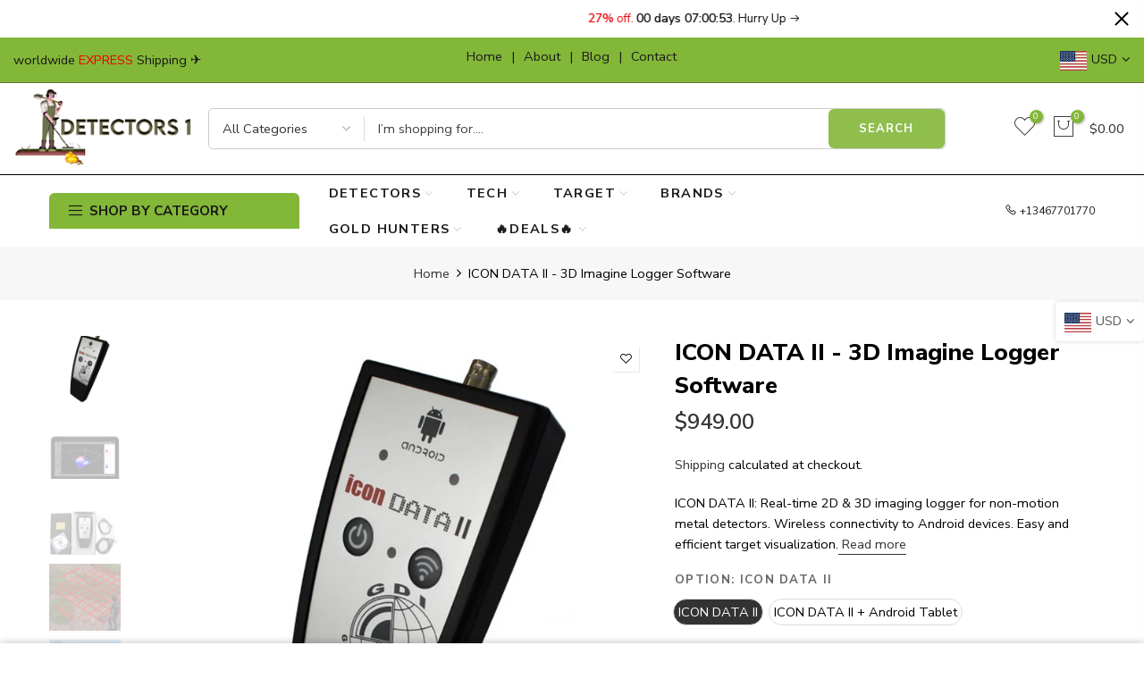

--- FILE ---
content_type: text/html; charset=utf-8
request_url: https://detectors1.com/products/icon-data-ii-3d-imagine-logger-software-by-gdi-detectors
body_size: 34152
content:
<!doctype html>
<html class="no-js" lang="en">
<head>
  <meta charset="utf-8">
  <meta name="viewport" content="width=device-width, initial-scale=1, shrink-to-fit=no, user-scalable=no">
  <meta name="theme-color" content="#83b738">
  <meta name="format-detection" content="telephone=no">
  <link rel="canonical" href="https://detectors1.com/products/icon-data-ii-3d-imagine-logger-software-by-gdi-detectors">
  <link rel="prefetch" as="document" href="https://detectors1.com">
  <link rel="dns-prefetch" href="https://cdn.shopify.com" crossorigin>
  <link rel="preconnect" href="https://cdn.shopify.com" crossorigin>
  <link rel="preconnect" href="https://monorail-edge.shopifysvc.com"><link rel="dns-prefetch" href="https://fonts.googleapis.com" crossorigin>
    <link rel="preconnect" href="https://fonts.googleapis.com" crossorigin>
    <link rel="dns-prefetch" href="https://fonts.gstatic.com" crossorigin>
    <link rel="preconnect" href="https://fonts.gstatic.com" crossorigin><link rel="preload" as="style" href="//detectors1.com/cdn/shop/t/6/assets/pre_theme.min.css?v=21759887704715744181706860618">
  <link rel="preload" as="style" href="//detectors1.com/cdn/shop/t/6/assets/theme.css?enable_css_minification=1&v=165887689030623719091707064143"><title>ICON DATA II - 3D Imagine Logger Software &ndash; detectors1</title><meta name="description" content="ICON DATA II metal detector data logger purpose is to create images of targets in 2D &amp;amp; 3D viewing ability. Any metal detector or magnetometer that operates in static audio mode also known as “non motion” is compatible with our logger. The ICON DATA II unit reads hundreds detector signals every second. The signals a"><link rel="shortcut icon" type="image/png" href="//detectors1.com/cdn/shop/files/favicon_detectors1_logo_new_32x.png?v=1706687304"><link rel="apple-touch-icon-precomposed" type="image/png" sizes="152x152" href="//detectors1.com/cdn/shop/files/logo_1000px500px_copy_152x.png?v=1685205149"><meta name="keywords" content="ICON DATA II - 3D Imagine Logger Software, detectors1, detectors1.com"/><meta name="author" content="golddetector">

<meta property="og:site_name" content="detectors1">
<meta property="og:url" content="https://detectors1.com/products/icon-data-ii-3d-imagine-logger-software-by-gdi-detectors">
<meta property="og:title" content="ICON DATA II - 3D Imagine Logger Software">
<meta property="og:type" content="product">
<meta property="og:description" content="ICON DATA II metal detector data logger purpose is to create images of targets in 2D &amp;amp; 3D viewing ability. Any metal detector or magnetometer that operates in static audio mode also known as “non motion” is compatible with our logger. The ICON DATA II unit reads hundreds detector signals every second. The signals a"><meta property="og:image" content="http://detectors1.com/cdn/shop/products/ICONDATAII_2.jpg?v=1673703828">
  <meta property="og:image:secure_url" content="https://detectors1.com/cdn/shop/products/ICONDATAII_2.jpg?v=1673703828">
  <meta property="og:image:width" content="1000">
  <meta property="og:image:height" content="1000"><meta property="og:price:amount" content="949.00">
  <meta property="og:price:currency" content="USD"><meta name="twitter:site" content="@#"><meta name="twitter:card" content="summary_large_image">
<meta name="twitter:title" content="ICON DATA II - 3D Imagine Logger Software">
<meta name="twitter:description" content="ICON DATA II metal detector data logger purpose is to create images of targets in 2D &amp;amp; 3D viewing ability. Any metal detector or magnetometer that operates in static audio mode also known as “non motion” is compatible with our logger. The ICON DATA II unit reads hundreds detector signals every second. The signals a"><link href="//detectors1.com/cdn/shop/t/6/assets/pre_theme.min.css?v=21759887704715744181706860618" rel="stylesheet" type="text/css" media="all" /><link rel="preload" as="script" href="//detectors1.com/cdn/shop/t/6/assets/lazysizes.min.js?v=45474831916143432011706860617">
<link rel="preload" as="script" href="//detectors1.com/cdn/shop/t/6/assets/nt_vendor.min.js?v=63039283586479772611706860617">
<script>document.documentElement.className = document.documentElement.className.replace('no-js', 'yes-js');const t_name = "product",designMode = false,t_cartCount = 0,ThemeNameT4='elessi',ThemeNameT42='ThemeIdT4Elessi',themeIDt4 = 135969603741,ck_hostname = 'elessi-2-none',Themekey = "00c6b892-3dcf-4cc4-af7d-e3b1116aec2a",ThemeIdT4 = "true",SopEmlT4="detectorsone@gmail.com",ThemePuT4 = '#purchase_codet4',t_shop_currency = "USD", t_moneyFormat = "${{amount}}", t_cart_url = "\/cart",t_cartadd_url = "\/cart\/add",t_cartchange_url = "\/cart\/change", pr_re_url = "\/recommendations\/products"; try {var T4AgentNT = (navigator.userAgent.indexOf('Chrome-Lighthouse') == -1)}catch(err){var T4AgentNT = true} function onloadt4relcss(_this) {_this.onload=null;if(T4AgentNT){_this.rel='stylesheet'}} (function () {window.onpageshow = function() {if (performance.navigation.type === 2) {document.dispatchEvent(new CustomEvent('cart:refresh'))} }; })();
var T4stt_str = {
  "PleaseChoosePrOptions":"Please select some product options before adding this product to your cart.", 
  "will_not_ship":"Will not ship until \u003cspan class=\"jsnt\"\u003e{{date}}\u003c\/span\u003e",
  "will_stock_after":"Will be in stock after \u003cspan class=\"jsnt\"\u003e{{date}}\u003c\/span\u003e",
  "replace_item_atc":"Replace item",
  "replace_item_pre":"Replace item",
  "added_to_cart": "Product was successfully added to your cart.",
  "view_cart": "View cart",
  "continue_shopping": "Continue Shopping",
  "save_js":"-[sale]%","bannerCountdown":"%D days %H:%M:%S",
  "prItemCountdown":"%D Days %H:%M:%S",
  "countdown_days":"days",
  "countdown_hours":"hours",
  "countdown_mins":"mins",
  "countdown_sec":"secs",
  "multiple_rates": "We found [number_of_rates] shipping rates available for [address], starting at [rate].",
  "one_rate": "We found one shipping rate available for [address].",
  "no_rates": "Sorry, we do not ship to this destination.",
  "rate_value": "[rate_title] at [rate]",
  "agree_checkout": "You must agree with the terms and conditions of sales to check out.",
  "added_text_cp":"Compare products"
};
</script>
<link rel="preload" href="//detectors1.com/cdn/shop/t/6/assets/style.min.css?v=89618442910245215931706860618" as="style" onload="onloadt4relcss(this)"><link href="//detectors1.com/cdn/shop/t/6/assets/theme.css?enable_css_minification=1&amp;v=165887689030623719091707064143" rel="stylesheet" type="text/css" media="all" /><link rel="preload" href="https://fonts.googleapis.com/css?family=Nunito+Sans:300,300i,400,400i,500,500i,600,600i,700,700i,800,800i&display=swap" as="style" onload="onloadt4relcss(this)"><link id="sett_clt4" rel="preload" href="//detectors1.com/cdn/shop/t/6/assets/sett_cl.css?enable_css_minification=1&v=103732595745850226541706860618" as="style" onload="onloadt4relcss(this)"><link rel="preload" href="//detectors1.com/cdn/shop/t/6/assets/line-awesome.min.css?v=36930450349382045261706860617" as="style" onload="onloadt4relcss(this)">
<script id="js_lzt4" src="//detectors1.com/cdn/shop/t/6/assets/lazysizes.min.js?v=45474831916143432011706860617" defer="defer"></script>
<script src="//detectors1.com/cdn/shop/t/6/assets/nt_vendor.min.js?v=63039283586479772611706860617" defer="defer" id="js_ntt4"
  data-theme='//detectors1.com/cdn/shop/t/6/assets/nt_theme.min.js?v=26919863470222954981706860617'
  data-stt='//detectors1.com/cdn/shop/t/6/assets/nt_settings.js?enable_js_minification=1&v=179827456959611679081706860918'
  data-cat='//detectors1.com/cdn/shop/t/6/assets/cat.min.js?v=144452135317577922631706860615' 
  data-sw='//detectors1.com/cdn/shop/t/6/assets/swatch.min.js?v=130260563025349220441706860618'
  data-prjs='//detectors1.com/cdn/shop/t/6/assets/produc.min.js?v=66856717831304081821706860618' 
  data-mail='//detectors1.com/cdn/shop/t/6/assets/platform_mail.min.js?v=120104920183136925081706860617'
  data-my='//detectors1.com/cdn/shop/t/6/assets/my.js?v=111603181540343972631706860617' data-cusp='//detectors1.com/cdn/shop/t/6/assets/my.js?v=111603181540343972631706860617' data-cur='//detectors1.com/cdn/shop/t/6/assets/my.js?v=111603181540343972631706860617' data-mdl='//detectors1.com/cdn/shop/t/6/assets/module.min.js?v=4705173922121016931706860617'
  data-map='//detectors1.com/cdn/shop/t/6/assets/maplace.min.js?v=123640464312137447171706860617'
  data-time='//detectors1.com/cdn/shop/t/6/assets/spacetime.min.js?1255'
  data-ins='//detectors1.com/cdn/shop/t/6/assets/nt_instagram.min.js?v=29627089105197311381706860617'
  data-user='//detectors1.com/cdn/shop/t/6/assets/interactable.min.js?v=108378901084656046741706860616'
  data-add='//s7.addthis.com/js/300/addthis_widget.js#pubid=ra-56efaa05a768bd19'
  data-klaviyo='//www.klaviyo.com/media/js/public/klaviyo_subscribe.js'
  data-font='iconKalles , fakalles , Pe-icon-7-stroke , Font Awesome 5 Free:n9'
  data-fm='Nunito Sans'
  data-spcmn='//detectors1.com/cdn/shopifycloud/storefront/assets/themes_support/shopify_common-5f594365.js'
  data-cust='//detectors1.com/cdn/shop/t/6/assets/customerclnt.min.js?v=3252781937110261681706860615'
  data-cusjs='none'
  data-desadm='//detectors1.com/cdn/shop/t/6/assets/des_adm.min.js?v=40957822560042717721706860616'
  data-otherryv='//detectors1.com/cdn/shop/t/6/assets/reviewOther.js?enable_js_minification=1&v=3813928545023403481706860618'></script><script>window.performance && window.performance.mark && window.performance.mark('shopify.content_for_header.start');</script><meta name="google-site-verification" content="nLqJG-sInPQA8lOVOir8w9Il1gQM3NAavj3ZkItHa40">
<meta id="shopify-digital-wallet" name="shopify-digital-wallet" content="/58974142621/digital_wallets/dialog">
<link rel="alternate" type="application/json+oembed" href="https://detectors1.com/products/icon-data-ii-3d-imagine-logger-software-by-gdi-detectors.oembed">
<script async="async" src="/checkouts/internal/preloads.js?locale=en-US"></script>
<script id="shopify-features" type="application/json">{"accessToken":"b97dd741d1f1251243b335e43f0aad53","betas":["rich-media-storefront-analytics"],"domain":"detectors1.com","predictiveSearch":true,"shopId":58974142621,"locale":"en"}</script>
<script>var Shopify = Shopify || {};
Shopify.shop = "goldrushdetectors.myshopify.com";
Shopify.locale = "en";
Shopify.currency = {"active":"USD","rate":"1.0"};
Shopify.country = "US";
Shopify.theme = {"name":"Elessi 3.2.1","id":135969603741,"schema_name":"Elessi","schema_version":"3.2.1","theme_store_id":null,"role":"main"};
Shopify.theme.handle = "null";
Shopify.theme.style = {"id":null,"handle":null};
Shopify.cdnHost = "detectors1.com/cdn";
Shopify.routes = Shopify.routes || {};
Shopify.routes.root = "/";</script>
<script type="module">!function(o){(o.Shopify=o.Shopify||{}).modules=!0}(window);</script>
<script>!function(o){function n(){var o=[];function n(){o.push(Array.prototype.slice.apply(arguments))}return n.q=o,n}var t=o.Shopify=o.Shopify||{};t.loadFeatures=n(),t.autoloadFeatures=n()}(window);</script>
<script id="shop-js-analytics" type="application/json">{"pageType":"product"}</script>
<script defer="defer" async type="module" src="//detectors1.com/cdn/shopifycloud/shop-js/modules/v2/client.init-shop-cart-sync_DtuiiIyl.en.esm.js"></script>
<script defer="defer" async type="module" src="//detectors1.com/cdn/shopifycloud/shop-js/modules/v2/chunk.common_CUHEfi5Q.esm.js"></script>
<script type="module">
  await import("//detectors1.com/cdn/shopifycloud/shop-js/modules/v2/client.init-shop-cart-sync_DtuiiIyl.en.esm.js");
await import("//detectors1.com/cdn/shopifycloud/shop-js/modules/v2/chunk.common_CUHEfi5Q.esm.js");

  window.Shopify.SignInWithShop?.initShopCartSync?.({"fedCMEnabled":true,"windoidEnabled":true});

</script>
<script id="__st">var __st={"a":58974142621,"offset":-18000,"reqid":"3172cfb7-18a9-4504-b9b8-4c4cf5029ff9-1767718742","pageurl":"detectors1.com\/products\/icon-data-ii-3d-imagine-logger-software-by-gdi-detectors","u":"0532cd70d648","p":"product","rtyp":"product","rid":7481624297629};</script>
<script>window.ShopifyPaypalV4VisibilityTracking = true;</script>
<script id="captcha-bootstrap">!function(){'use strict';const t='contact',e='account',n='new_comment',o=[[t,t],['blogs',n],['comments',n],[t,'customer']],c=[[e,'customer_login'],[e,'guest_login'],[e,'recover_customer_password'],[e,'create_customer']],r=t=>t.map((([t,e])=>`form[action*='/${t}']:not([data-nocaptcha='true']) input[name='form_type'][value='${e}']`)).join(','),a=t=>()=>t?[...document.querySelectorAll(t)].map((t=>t.form)):[];function s(){const t=[...o],e=r(t);return a(e)}const i='password',u='form_key',d=['recaptcha-v3-token','g-recaptcha-response','h-captcha-response',i],f=()=>{try{return window.sessionStorage}catch{return}},m='__shopify_v',_=t=>t.elements[u];function p(t,e,n=!1){try{const o=window.sessionStorage,c=JSON.parse(o.getItem(e)),{data:r}=function(t){const{data:e,action:n}=t;return t[m]||n?{data:e,action:n}:{data:t,action:n}}(c);for(const[e,n]of Object.entries(r))t.elements[e]&&(t.elements[e].value=n);n&&o.removeItem(e)}catch(o){console.error('form repopulation failed',{error:o})}}const l='form_type',E='cptcha';function T(t){t.dataset[E]=!0}const w=window,h=w.document,L='Shopify',v='ce_forms',y='captcha';let A=!1;((t,e)=>{const n=(g='f06e6c50-85a8-45c8-87d0-21a2b65856fe',I='https://cdn.shopify.com/shopifycloud/storefront-forms-hcaptcha/ce_storefront_forms_captcha_hcaptcha.v1.5.2.iife.js',D={infoText:'Protected by hCaptcha',privacyText:'Privacy',termsText:'Terms'},(t,e,n)=>{const o=w[L][v],c=o.bindForm;if(c)return c(t,g,e,D).then(n);var r;o.q.push([[t,g,e,D],n]),r=I,A||(h.body.append(Object.assign(h.createElement('script'),{id:'captcha-provider',async:!0,src:r})),A=!0)});var g,I,D;w[L]=w[L]||{},w[L][v]=w[L][v]||{},w[L][v].q=[],w[L][y]=w[L][y]||{},w[L][y].protect=function(t,e){n(t,void 0,e),T(t)},Object.freeze(w[L][y]),function(t,e,n,w,h,L){const[v,y,A,g]=function(t,e,n){const i=e?o:[],u=t?c:[],d=[...i,...u],f=r(d),m=r(i),_=r(d.filter((([t,e])=>n.includes(e))));return[a(f),a(m),a(_),s()]}(w,h,L),I=t=>{const e=t.target;return e instanceof HTMLFormElement?e:e&&e.form},D=t=>v().includes(t);t.addEventListener('submit',(t=>{const e=I(t);if(!e)return;const n=D(e)&&!e.dataset.hcaptchaBound&&!e.dataset.recaptchaBound,o=_(e),c=g().includes(e)&&(!o||!o.value);(n||c)&&t.preventDefault(),c&&!n&&(function(t){try{if(!f())return;!function(t){const e=f();if(!e)return;const n=_(t);if(!n)return;const o=n.value;o&&e.removeItem(o)}(t);const e=Array.from(Array(32),(()=>Math.random().toString(36)[2])).join('');!function(t,e){_(t)||t.append(Object.assign(document.createElement('input'),{type:'hidden',name:u})),t.elements[u].value=e}(t,e),function(t,e){const n=f();if(!n)return;const o=[...t.querySelectorAll(`input[type='${i}']`)].map((({name:t})=>t)),c=[...d,...o],r={};for(const[a,s]of new FormData(t).entries())c.includes(a)||(r[a]=s);n.setItem(e,JSON.stringify({[m]:1,action:t.action,data:r}))}(t,e)}catch(e){console.error('failed to persist form',e)}}(e),e.submit())}));const S=(t,e)=>{t&&!t.dataset[E]&&(n(t,e.some((e=>e===t))),T(t))};for(const o of['focusin','change'])t.addEventListener(o,(t=>{const e=I(t);D(e)&&S(e,y())}));const B=e.get('form_key'),M=e.get(l),P=B&&M;t.addEventListener('DOMContentLoaded',(()=>{const t=y();if(P)for(const e of t)e.elements[l].value===M&&p(e,B);[...new Set([...A(),...v().filter((t=>'true'===t.dataset.shopifyCaptcha))])].forEach((e=>S(e,t)))}))}(h,new URLSearchParams(w.location.search),n,t,e,['guest_login'])})(!0,!0)}();</script>
<script integrity="sha256-4kQ18oKyAcykRKYeNunJcIwy7WH5gtpwJnB7kiuLZ1E=" data-source-attribution="shopify.loadfeatures" defer="defer" src="//detectors1.com/cdn/shopifycloud/storefront/assets/storefront/load_feature-a0a9edcb.js" crossorigin="anonymous"></script>
<script data-source-attribution="shopify.dynamic_checkout.dynamic.init">var Shopify=Shopify||{};Shopify.PaymentButton=Shopify.PaymentButton||{isStorefrontPortableWallets:!0,init:function(){window.Shopify.PaymentButton.init=function(){};var t=document.createElement("script");t.src="https://detectors1.com/cdn/shopifycloud/portable-wallets/latest/portable-wallets.en.js",t.type="module",document.head.appendChild(t)}};
</script>
<script data-source-attribution="shopify.dynamic_checkout.buyer_consent">
  function portableWalletsHideBuyerConsent(e){var t=document.getElementById("shopify-buyer-consent"),n=document.getElementById("shopify-subscription-policy-button");t&&n&&(t.classList.add("hidden"),t.setAttribute("aria-hidden","true"),n.removeEventListener("click",e))}function portableWalletsShowBuyerConsent(e){var t=document.getElementById("shopify-buyer-consent"),n=document.getElementById("shopify-subscription-policy-button");t&&n&&(t.classList.remove("hidden"),t.removeAttribute("aria-hidden"),n.addEventListener("click",e))}window.Shopify?.PaymentButton&&(window.Shopify.PaymentButton.hideBuyerConsent=portableWalletsHideBuyerConsent,window.Shopify.PaymentButton.showBuyerConsent=portableWalletsShowBuyerConsent);
</script>
<script data-source-attribution="shopify.dynamic_checkout.cart.bootstrap">document.addEventListener("DOMContentLoaded",(function(){function t(){return document.querySelector("shopify-accelerated-checkout-cart, shopify-accelerated-checkout")}if(t())Shopify.PaymentButton.init();else{new MutationObserver((function(e,n){t()&&(Shopify.PaymentButton.init(),n.disconnect())})).observe(document.body,{childList:!0,subtree:!0})}}));
</script>

<script>window.performance && window.performance.mark && window.performance.mark('shopify.content_for_header.end');</script>
<link href="https://monorail-edge.shopifysvc.com" rel="dns-prefetch">
<script>(function(){if ("sendBeacon" in navigator && "performance" in window) {try {var session_token_from_headers = performance.getEntriesByType('navigation')[0].serverTiming.find(x => x.name == '_s').description;} catch {var session_token_from_headers = undefined;}var session_cookie_matches = document.cookie.match(/_shopify_s=([^;]*)/);var session_token_from_cookie = session_cookie_matches && session_cookie_matches.length === 2 ? session_cookie_matches[1] : "";var session_token = session_token_from_headers || session_token_from_cookie || "";function handle_abandonment_event(e) {var entries = performance.getEntries().filter(function(entry) {return /monorail-edge.shopifysvc.com/.test(entry.name);});if (!window.abandonment_tracked && entries.length === 0) {window.abandonment_tracked = true;var currentMs = Date.now();var navigation_start = performance.timing.navigationStart;var payload = {shop_id: 58974142621,url: window.location.href,navigation_start,duration: currentMs - navigation_start,session_token,page_type: "product"};window.navigator.sendBeacon("https://monorail-edge.shopifysvc.com/v1/produce", JSON.stringify({schema_id: "online_store_buyer_site_abandonment/1.1",payload: payload,metadata: {event_created_at_ms: currentMs,event_sent_at_ms: currentMs}}));}}window.addEventListener('pagehide', handle_abandonment_event);}}());</script>
<script id="web-pixels-manager-setup">(function e(e,d,r,n,o){if(void 0===o&&(o={}),!Boolean(null===(a=null===(i=window.Shopify)||void 0===i?void 0:i.analytics)||void 0===a?void 0:a.replayQueue)){var i,a;window.Shopify=window.Shopify||{};var t=window.Shopify;t.analytics=t.analytics||{};var s=t.analytics;s.replayQueue=[],s.publish=function(e,d,r){return s.replayQueue.push([e,d,r]),!0};try{self.performance.mark("wpm:start")}catch(e){}var l=function(){var e={modern:/Edge?\/(1{2}[4-9]|1[2-9]\d|[2-9]\d{2}|\d{4,})\.\d+(\.\d+|)|Firefox\/(1{2}[4-9]|1[2-9]\d|[2-9]\d{2}|\d{4,})\.\d+(\.\d+|)|Chrom(ium|e)\/(9{2}|\d{3,})\.\d+(\.\d+|)|(Maci|X1{2}).+ Version\/(15\.\d+|(1[6-9]|[2-9]\d|\d{3,})\.\d+)([,.]\d+|)( \(\w+\)|)( Mobile\/\w+|) Safari\/|Chrome.+OPR\/(9{2}|\d{3,})\.\d+\.\d+|(CPU[ +]OS|iPhone[ +]OS|CPU[ +]iPhone|CPU IPhone OS|CPU iPad OS)[ +]+(15[._]\d+|(1[6-9]|[2-9]\d|\d{3,})[._]\d+)([._]\d+|)|Android:?[ /-](13[3-9]|1[4-9]\d|[2-9]\d{2}|\d{4,})(\.\d+|)(\.\d+|)|Android.+Firefox\/(13[5-9]|1[4-9]\d|[2-9]\d{2}|\d{4,})\.\d+(\.\d+|)|Android.+Chrom(ium|e)\/(13[3-9]|1[4-9]\d|[2-9]\d{2}|\d{4,})\.\d+(\.\d+|)|SamsungBrowser\/([2-9]\d|\d{3,})\.\d+/,legacy:/Edge?\/(1[6-9]|[2-9]\d|\d{3,})\.\d+(\.\d+|)|Firefox\/(5[4-9]|[6-9]\d|\d{3,})\.\d+(\.\d+|)|Chrom(ium|e)\/(5[1-9]|[6-9]\d|\d{3,})\.\d+(\.\d+|)([\d.]+$|.*Safari\/(?![\d.]+ Edge\/[\d.]+$))|(Maci|X1{2}).+ Version\/(10\.\d+|(1[1-9]|[2-9]\d|\d{3,})\.\d+)([,.]\d+|)( \(\w+\)|)( Mobile\/\w+|) Safari\/|Chrome.+OPR\/(3[89]|[4-9]\d|\d{3,})\.\d+\.\d+|(CPU[ +]OS|iPhone[ +]OS|CPU[ +]iPhone|CPU IPhone OS|CPU iPad OS)[ +]+(10[._]\d+|(1[1-9]|[2-9]\d|\d{3,})[._]\d+)([._]\d+|)|Android:?[ /-](13[3-9]|1[4-9]\d|[2-9]\d{2}|\d{4,})(\.\d+|)(\.\d+|)|Mobile Safari.+OPR\/([89]\d|\d{3,})\.\d+\.\d+|Android.+Firefox\/(13[5-9]|1[4-9]\d|[2-9]\d{2}|\d{4,})\.\d+(\.\d+|)|Android.+Chrom(ium|e)\/(13[3-9]|1[4-9]\d|[2-9]\d{2}|\d{4,})\.\d+(\.\d+|)|Android.+(UC? ?Browser|UCWEB|U3)[ /]?(15\.([5-9]|\d{2,})|(1[6-9]|[2-9]\d|\d{3,})\.\d+)\.\d+|SamsungBrowser\/(5\.\d+|([6-9]|\d{2,})\.\d+)|Android.+MQ{2}Browser\/(14(\.(9|\d{2,})|)|(1[5-9]|[2-9]\d|\d{3,})(\.\d+|))(\.\d+|)|K[Aa][Ii]OS\/(3\.\d+|([4-9]|\d{2,})\.\d+)(\.\d+|)/},d=e.modern,r=e.legacy,n=navigator.userAgent;return n.match(d)?"modern":n.match(r)?"legacy":"unknown"}(),u="modern"===l?"modern":"legacy",c=(null!=n?n:{modern:"",legacy:""})[u],f=function(e){return[e.baseUrl,"/wpm","/b",e.hashVersion,"modern"===e.buildTarget?"m":"l",".js"].join("")}({baseUrl:d,hashVersion:r,buildTarget:u}),m=function(e){var d=e.version,r=e.bundleTarget,n=e.surface,o=e.pageUrl,i=e.monorailEndpoint;return{emit:function(e){var a=e.status,t=e.errorMsg,s=(new Date).getTime(),l=JSON.stringify({metadata:{event_sent_at_ms:s},events:[{schema_id:"web_pixels_manager_load/3.1",payload:{version:d,bundle_target:r,page_url:o,status:a,surface:n,error_msg:t},metadata:{event_created_at_ms:s}}]});if(!i)return console&&console.warn&&console.warn("[Web Pixels Manager] No Monorail endpoint provided, skipping logging."),!1;try{return self.navigator.sendBeacon.bind(self.navigator)(i,l)}catch(e){}var u=new XMLHttpRequest;try{return u.open("POST",i,!0),u.setRequestHeader("Content-Type","text/plain"),u.send(l),!0}catch(e){return console&&console.warn&&console.warn("[Web Pixels Manager] Got an unhandled error while logging to Monorail."),!1}}}}({version:r,bundleTarget:l,surface:e.surface,pageUrl:self.location.href,monorailEndpoint:e.monorailEndpoint});try{o.browserTarget=l,function(e){var d=e.src,r=e.async,n=void 0===r||r,o=e.onload,i=e.onerror,a=e.sri,t=e.scriptDataAttributes,s=void 0===t?{}:t,l=document.createElement("script"),u=document.querySelector("head"),c=document.querySelector("body");if(l.async=n,l.src=d,a&&(l.integrity=a,l.crossOrigin="anonymous"),s)for(var f in s)if(Object.prototype.hasOwnProperty.call(s,f))try{l.dataset[f]=s[f]}catch(e){}if(o&&l.addEventListener("load",o),i&&l.addEventListener("error",i),u)u.appendChild(l);else{if(!c)throw new Error("Did not find a head or body element to append the script");c.appendChild(l)}}({src:f,async:!0,onload:function(){if(!function(){var e,d;return Boolean(null===(d=null===(e=window.Shopify)||void 0===e?void 0:e.analytics)||void 0===d?void 0:d.initialized)}()){var d=window.webPixelsManager.init(e)||void 0;if(d){var r=window.Shopify.analytics;r.replayQueue.forEach((function(e){var r=e[0],n=e[1],o=e[2];d.publishCustomEvent(r,n,o)})),r.replayQueue=[],r.publish=d.publishCustomEvent,r.visitor=d.visitor,r.initialized=!0}}},onerror:function(){return m.emit({status:"failed",errorMsg:"".concat(f," has failed to load")})},sri:function(e){var d=/^sha384-[A-Za-z0-9+/=]+$/;return"string"==typeof e&&d.test(e)}(c)?c:"",scriptDataAttributes:o}),m.emit({status:"loading"})}catch(e){m.emit({status:"failed",errorMsg:(null==e?void 0:e.message)||"Unknown error"})}}})({shopId: 58974142621,storefrontBaseUrl: "https://detectors1.com",extensionsBaseUrl: "https://extensions.shopifycdn.com/cdn/shopifycloud/web-pixels-manager",monorailEndpoint: "https://monorail-edge.shopifysvc.com/unstable/produce_batch",surface: "storefront-renderer",enabledBetaFlags: ["2dca8a86","a0d5f9d2"],webPixelsConfigList: [{"id":"566329501","configuration":"{\"config\":\"{\\\"pixel_id\\\":\\\"G-0WSGF0GZN8\\\",\\\"target_country\\\":\\\"US\\\",\\\"gtag_events\\\":[{\\\"type\\\":\\\"begin_checkout\\\",\\\"action_label\\\":\\\"G-0WSGF0GZN8\\\"},{\\\"type\\\":\\\"search\\\",\\\"action_label\\\":\\\"G-0WSGF0GZN8\\\"},{\\\"type\\\":\\\"view_item\\\",\\\"action_label\\\":[\\\"G-0WSGF0GZN8\\\",\\\"MC-HB6KSZVYPP\\\"]},{\\\"type\\\":\\\"purchase\\\",\\\"action_label\\\":[\\\"G-0WSGF0GZN8\\\",\\\"MC-HB6KSZVYPP\\\"]},{\\\"type\\\":\\\"page_view\\\",\\\"action_label\\\":[\\\"G-0WSGF0GZN8\\\",\\\"MC-HB6KSZVYPP\\\"]},{\\\"type\\\":\\\"add_payment_info\\\",\\\"action_label\\\":\\\"G-0WSGF0GZN8\\\"},{\\\"type\\\":\\\"add_to_cart\\\",\\\"action_label\\\":\\\"G-0WSGF0GZN8\\\"}],\\\"enable_monitoring_mode\\\":false}\"}","eventPayloadVersion":"v1","runtimeContext":"OPEN","scriptVersion":"b2a88bafab3e21179ed38636efcd8a93","type":"APP","apiClientId":1780363,"privacyPurposes":[],"dataSharingAdjustments":{"protectedCustomerApprovalScopes":["read_customer_address","read_customer_email","read_customer_name","read_customer_personal_data","read_customer_phone"]}},{"id":"shopify-app-pixel","configuration":"{}","eventPayloadVersion":"v1","runtimeContext":"STRICT","scriptVersion":"0450","apiClientId":"shopify-pixel","type":"APP","privacyPurposes":["ANALYTICS","MARKETING"]},{"id":"shopify-custom-pixel","eventPayloadVersion":"v1","runtimeContext":"LAX","scriptVersion":"0450","apiClientId":"shopify-pixel","type":"CUSTOM","privacyPurposes":["ANALYTICS","MARKETING"]}],isMerchantRequest: false,initData: {"shop":{"name":"detectors1","paymentSettings":{"currencyCode":"USD"},"myshopifyDomain":"goldrushdetectors.myshopify.com","countryCode":"US","storefrontUrl":"https:\/\/detectors1.com"},"customer":null,"cart":null,"checkout":null,"productVariants":[{"price":{"amount":949.0,"currencyCode":"USD"},"product":{"title":"ICON DATA II - 3D Imagine Logger Software","vendor":"GDI Detectors","id":"7481624297629","untranslatedTitle":"ICON DATA II - 3D Imagine Logger Software","url":"\/products\/icon-data-ii-3d-imagine-logger-software-by-gdi-detectors","type":"Metal Detectors"},"id":"42637054083229","image":{"src":"\/\/detectors1.com\/cdn\/shop\/products\/ICONDATAII_9.jpg?v=1673703828"},"sku":"IconData","title":"ICON DATA II","untranslatedTitle":"ICON DATA II"},{"price":{"amount":1249.0,"currencyCode":"USD"},"product":{"title":"ICON DATA II - 3D Imagine Logger Software","vendor":"GDI Detectors","id":"7481624297629","untranslatedTitle":"ICON DATA II - 3D Imagine Logger Software","url":"\/products\/icon-data-ii-3d-imagine-logger-software-by-gdi-detectors","type":"Metal Detectors"},"id":"42637054115997","image":{"src":"\/\/detectors1.com\/cdn\/shop\/products\/ICONDATAII_3.jpg?v=1673703828"},"sku":"IconDataTablet","title":"ICON DATA II + Android Tablet","untranslatedTitle":"ICON DATA II + Android Tablet"}],"purchasingCompany":null},},"https://detectors1.com/cdn","cd383123w9549d7e6pcdbda493m4fa997b6",{"modern":"","legacy":""},{"shopId":"58974142621","storefrontBaseUrl":"https:\/\/detectors1.com","extensionBaseUrl":"https:\/\/extensions.shopifycdn.com\/cdn\/shopifycloud\/web-pixels-manager","surface":"storefront-renderer","enabledBetaFlags":"[\"2dca8a86\", \"a0d5f9d2\"]","isMerchantRequest":"false","hashVersion":"cd383123w9549d7e6pcdbda493m4fa997b6","publish":"custom","events":"[[\"page_viewed\",{}],[\"product_viewed\",{\"productVariant\":{\"price\":{\"amount\":949.0,\"currencyCode\":\"USD\"},\"product\":{\"title\":\"ICON DATA II - 3D Imagine Logger Software\",\"vendor\":\"GDI Detectors\",\"id\":\"7481624297629\",\"untranslatedTitle\":\"ICON DATA II - 3D Imagine Logger Software\",\"url\":\"\/products\/icon-data-ii-3d-imagine-logger-software-by-gdi-detectors\",\"type\":\"Metal Detectors\"},\"id\":\"42637054083229\",\"image\":{\"src\":\"\/\/detectors1.com\/cdn\/shop\/products\/ICONDATAII_9.jpg?v=1673703828\"},\"sku\":\"IconData\",\"title\":\"ICON DATA II\",\"untranslatedTitle\":\"ICON DATA II\"}}]]"});</script><script>
  window.ShopifyAnalytics = window.ShopifyAnalytics || {};
  window.ShopifyAnalytics.meta = window.ShopifyAnalytics.meta || {};
  window.ShopifyAnalytics.meta.currency = 'USD';
  var meta = {"product":{"id":7481624297629,"gid":"gid:\/\/shopify\/Product\/7481624297629","vendor":"GDI Detectors","type":"Metal Detectors","handle":"icon-data-ii-3d-imagine-logger-software-by-gdi-detectors","variants":[{"id":42637054083229,"price":94900,"name":"ICON DATA II - 3D Imagine Logger Software - ICON DATA II","public_title":"ICON DATA II","sku":"IconData"},{"id":42637054115997,"price":124900,"name":"ICON DATA II - 3D Imagine Logger Software - ICON DATA II + Android Tablet","public_title":"ICON DATA II + Android Tablet","sku":"IconDataTablet"}],"remote":false},"page":{"pageType":"product","resourceType":"product","resourceId":7481624297629,"requestId":"3172cfb7-18a9-4504-b9b8-4c4cf5029ff9-1767718742"}};
  for (var attr in meta) {
    window.ShopifyAnalytics.meta[attr] = meta[attr];
  }
</script>
<script class="analytics">
  (function () {
    var customDocumentWrite = function(content) {
      var jquery = null;

      if (window.jQuery) {
        jquery = window.jQuery;
      } else if (window.Checkout && window.Checkout.$) {
        jquery = window.Checkout.$;
      }

      if (jquery) {
        jquery('body').append(content);
      }
    };

    var hasLoggedConversion = function(token) {
      if (token) {
        return document.cookie.indexOf('loggedConversion=' + token) !== -1;
      }
      return false;
    }

    var setCookieIfConversion = function(token) {
      if (token) {
        var twoMonthsFromNow = new Date(Date.now());
        twoMonthsFromNow.setMonth(twoMonthsFromNow.getMonth() + 2);

        document.cookie = 'loggedConversion=' + token + '; expires=' + twoMonthsFromNow;
      }
    }

    var trekkie = window.ShopifyAnalytics.lib = window.trekkie = window.trekkie || [];
    if (trekkie.integrations) {
      return;
    }
    trekkie.methods = [
      'identify',
      'page',
      'ready',
      'track',
      'trackForm',
      'trackLink'
    ];
    trekkie.factory = function(method) {
      return function() {
        var args = Array.prototype.slice.call(arguments);
        args.unshift(method);
        trekkie.push(args);
        return trekkie;
      };
    };
    for (var i = 0; i < trekkie.methods.length; i++) {
      var key = trekkie.methods[i];
      trekkie[key] = trekkie.factory(key);
    }
    trekkie.load = function(config) {
      trekkie.config = config || {};
      trekkie.config.initialDocumentCookie = document.cookie;
      var first = document.getElementsByTagName('script')[0];
      var script = document.createElement('script');
      script.type = 'text/javascript';
      script.onerror = function(e) {
        var scriptFallback = document.createElement('script');
        scriptFallback.type = 'text/javascript';
        scriptFallback.onerror = function(error) {
                var Monorail = {
      produce: function produce(monorailDomain, schemaId, payload) {
        var currentMs = new Date().getTime();
        var event = {
          schema_id: schemaId,
          payload: payload,
          metadata: {
            event_created_at_ms: currentMs,
            event_sent_at_ms: currentMs
          }
        };
        return Monorail.sendRequest("https://" + monorailDomain + "/v1/produce", JSON.stringify(event));
      },
      sendRequest: function sendRequest(endpointUrl, payload) {
        // Try the sendBeacon API
        if (window && window.navigator && typeof window.navigator.sendBeacon === 'function' && typeof window.Blob === 'function' && !Monorail.isIos12()) {
          var blobData = new window.Blob([payload], {
            type: 'text/plain'
          });

          if (window.navigator.sendBeacon(endpointUrl, blobData)) {
            return true;
          } // sendBeacon was not successful

        } // XHR beacon

        var xhr = new XMLHttpRequest();

        try {
          xhr.open('POST', endpointUrl);
          xhr.setRequestHeader('Content-Type', 'text/plain');
          xhr.send(payload);
        } catch (e) {
          console.log(e);
        }

        return false;
      },
      isIos12: function isIos12() {
        return window.navigator.userAgent.lastIndexOf('iPhone; CPU iPhone OS 12_') !== -1 || window.navigator.userAgent.lastIndexOf('iPad; CPU OS 12_') !== -1;
      }
    };
    Monorail.produce('monorail-edge.shopifysvc.com',
      'trekkie_storefront_load_errors/1.1',
      {shop_id: 58974142621,
      theme_id: 135969603741,
      app_name: "storefront",
      context_url: window.location.href,
      source_url: "//detectors1.com/cdn/s/trekkie.storefront.8f32c7f0b513e73f3235c26245676203e1209161.min.js"});

        };
        scriptFallback.async = true;
        scriptFallback.src = '//detectors1.com/cdn/s/trekkie.storefront.8f32c7f0b513e73f3235c26245676203e1209161.min.js';
        first.parentNode.insertBefore(scriptFallback, first);
      };
      script.async = true;
      script.src = '//detectors1.com/cdn/s/trekkie.storefront.8f32c7f0b513e73f3235c26245676203e1209161.min.js';
      first.parentNode.insertBefore(script, first);
    };
    trekkie.load(
      {"Trekkie":{"appName":"storefront","development":false,"defaultAttributes":{"shopId":58974142621,"isMerchantRequest":null,"themeId":135969603741,"themeCityHash":"14181298598794072941","contentLanguage":"en","currency":"USD","eventMetadataId":"2216b326-9744-4e11-a5d8-0367b46a80e2"},"isServerSideCookieWritingEnabled":true,"monorailRegion":"shop_domain","enabledBetaFlags":["65f19447"]},"Session Attribution":{},"S2S":{"facebookCapiEnabled":false,"source":"trekkie-storefront-renderer","apiClientId":580111}}
    );

    var loaded = false;
    trekkie.ready(function() {
      if (loaded) return;
      loaded = true;

      window.ShopifyAnalytics.lib = window.trekkie;

      var originalDocumentWrite = document.write;
      document.write = customDocumentWrite;
      try { window.ShopifyAnalytics.merchantGoogleAnalytics.call(this); } catch(error) {};
      document.write = originalDocumentWrite;

      window.ShopifyAnalytics.lib.page(null,{"pageType":"product","resourceType":"product","resourceId":7481624297629,"requestId":"3172cfb7-18a9-4504-b9b8-4c4cf5029ff9-1767718742","shopifyEmitted":true});

      var match = window.location.pathname.match(/checkouts\/(.+)\/(thank_you|post_purchase)/)
      var token = match? match[1]: undefined;
      if (!hasLoggedConversion(token)) {
        setCookieIfConversion(token);
        window.ShopifyAnalytics.lib.track("Viewed Product",{"currency":"USD","variantId":42637054083229,"productId":7481624297629,"productGid":"gid:\/\/shopify\/Product\/7481624297629","name":"ICON DATA II - 3D Imagine Logger Software - ICON DATA II","price":"949.00","sku":"IconData","brand":"GDI Detectors","variant":"ICON DATA II","category":"Metal Detectors","nonInteraction":true,"remote":false},undefined,undefined,{"shopifyEmitted":true});
      window.ShopifyAnalytics.lib.track("monorail:\/\/trekkie_storefront_viewed_product\/1.1",{"currency":"USD","variantId":42637054083229,"productId":7481624297629,"productGid":"gid:\/\/shopify\/Product\/7481624297629","name":"ICON DATA II - 3D Imagine Logger Software - ICON DATA II","price":"949.00","sku":"IconData","brand":"GDI Detectors","variant":"ICON DATA II","category":"Metal Detectors","nonInteraction":true,"remote":false,"referer":"https:\/\/detectors1.com\/products\/icon-data-ii-3d-imagine-logger-software-by-gdi-detectors"});
      }
    });


        var eventsListenerScript = document.createElement('script');
        eventsListenerScript.async = true;
        eventsListenerScript.src = "//detectors1.com/cdn/shopifycloud/storefront/assets/shop_events_listener-3da45d37.js";
        document.getElementsByTagName('head')[0].appendChild(eventsListenerScript);

})();</script>
  <script>
  if (!window.ga || (window.ga && typeof window.ga !== 'function')) {
    window.ga = function ga() {
      (window.ga.q = window.ga.q || []).push(arguments);
      if (window.Shopify && window.Shopify.analytics && typeof window.Shopify.analytics.publish === 'function') {
        window.Shopify.analytics.publish("ga_stub_called", {}, {sendTo: "google_osp_migration"});
      }
      console.error("Shopify's Google Analytics stub called with:", Array.from(arguments), "\nSee https://help.shopify.com/manual/promoting-marketing/pixels/pixel-migration#google for more information.");
    };
    if (window.Shopify && window.Shopify.analytics && typeof window.Shopify.analytics.publish === 'function') {
      window.Shopify.analytics.publish("ga_stub_initialized", {}, {sendTo: "google_osp_migration"});
    }
  }
</script>
<script
  defer
  src="https://detectors1.com/cdn/shopifycloud/perf-kit/shopify-perf-kit-2.1.2.min.js"
  data-application="storefront-renderer"
  data-shop-id="58974142621"
  data-render-region="gcp-us-central1"
  data-page-type="product"
  data-theme-instance-id="135969603741"
  data-theme-name="Elessi"
  data-theme-version="3.2.1"
  data-monorail-region="shop_domain"
  data-resource-timing-sampling-rate="10"
  data-shs="true"
  data-shs-beacon="true"
  data-shs-export-with-fetch="true"
  data-shs-logs-sample-rate="1"
  data-shs-beacon-endpoint="https://detectors1.com/api/collect"
></script>
</head>
<body class="elessi_3-0 antialiased lazy_icons min_cqty_0 btnt4_style_2 zoom_tp_2 css_scrollbar template-product js_search_true cart_pos_side kalles_toolbar_true hover_img2 swatch_style_rounded swatch_list_size_small label_style_rectangular wrapper_full_width header_full_true header_sticky_true hide_scrolld_false des_header_8 h_transparent_false h_tr_top_false h_banner_true top_bar_true catalog_mode_false cat_sticky_true prs_bordered_grid_1 prs_sw_limit_false search_pos_canvas t4_compare_false dark_mode_false h_chan_space_false pp_cp_false type_quickview_1 size_des_1 t4_cart_count_0  lazyloadt4s js_search_type rtl_false"><a class="in-page-link visually-hidden skip-link" href="#nt_content">Skip to content</a>
<div id="ld_cl_bar" class="op__0 pe_none"></div><div id="shopify-section-header_banner" class="shopify-section type_carousel tp_se_cdth"><div class="h__banner bgp pt__10 pb__10 fs__14 flex fl_center al_center pr oh show_icon_true" data-ver='1' data-date='60'><div class="container">
   <div class="row al_center"><div class="col-auto"><a data-no-instant rel="nofollow" href="#" class="h_banner_close pr pl__10 cw z_index">close</a></div><a href="/collections/on-sale" class="pa t__0 l__0 r__0 b__0 z_100"></a><div class="col h_banner_wrap tc cw row nt_slider js_carousel" data-flickity='{ "fade":0,"cellAlign": "center","imagesLoaded": 0,"lazyLoad": 0,"freeScroll": 0,"wrapAround": true,"autoPlay" : 2500.0,"pauseAutoPlayOnHover" : true, "rightToLeft": false, "prevNextButtons": false,"pageDots": false, "contain" : 1,"adaptiveHeight" : 1,"dragThreshold" : 5,"percentPosition": 1 }'><div class="col-12 item_slide_ht"><strong>⚡We Are #Detectors1⚡</strong></div><div class="col-12 item_slide_ht"><span class="cr"><strong>27%</strong> off.</span> <span id="hbanner_cd" data-hbanner_cd data-loop="true" data-date="2021/09/10" data-dayl="4"></span>.  Hurry Up <i class="las la-arrow-right"></i></div></div><div class="col-auto"><a data-no-instant rel="nofollow" href="#" class="h_banner_close pr pl__10 cw z_100">close</a></div></div>
</div></div><style data-shopify>.h__banner { background-color: #ffffff;min-height:30px;font-size:13px;}.h_banner_wrap {color:#000000 }.h_banner_close,.h_banner_close:hover,.h_banner_close:focus {color:#000000 !important }.h_banner_close:after, .h_banner_close:before {background-color:#000000 }</style></div><div id="nt_wrapper"><header id="ntheader" class="ntheader header_8 h_icon_pegk"><div class="ntheader_wrapper pr z_200"><div id="shopify-section-header_top" class="shopify-section"><div class="h__top bgbl pt__10 pb__10 fs__12 flex fl_center al_center"><div class="container">
   <div class="row al_center"><div class="col-lg-4 col-12 tc tl_lg col-md-12 dn_false_1024"><div class="header-text">worldwide <span class="cr"> EXPRESS </span> Shipping ✈</div></div><div class="col-lg-4 col-12 tc col-md-12 dn_false_1024"><div class="header-text"><div style="text-align: center;">
    <ul style="list-style-type: none; margin: 0; padding: 0; display: inline-block;">
        <li style="float: left; margin: 0px; padding: 0px;"><a href="https://detectors1.com" style="display: block; color: #1A1A1A; text-align: center; padding: 0; text-decoration: none;">Home</a></li>
        <li style="float: left; padding: 0 10px; color: #1A1A1A; margin: 0;">|</li>
        <li style="float: left; margin: 0; padding: 0;"><a href="https://detectors1.com/pages/about-us" style="display: block; color: #1A1A1A; text-align: center; padding: 0; text-decoration: none;">About</a></li>
        <li style="float: left; padding: 0 10px; color: #1A1A1A; margin: 0;">|</li>
        <li style="float: left; margin: 0; padding: 0;"><a href="https://detectors1.com/pages/blog" style="display: block; color: #1A1A1A; text-align: center; padding: 0; text-decoration: none;">Blog</a></li>
        <li style="float: left; padding: 0 10px; color: #1A1A1A; margin: 0;">|</li>
        <li style="float: left; margin: 0; padding: 0;"><a href="https://detectors1.com/pages/contact-us" style="display: block; color: #1A1A1A; text-align: center; padding: 0; text-decoration: none;">Contact</a></li>
    </ul>
</div></div></div><div class="col-lg-4 col-12 tc col-md-12 tr_lg dn_false_1024"><div class="nt_currency pr cg currencies sp_currencies wsn dib  cur_stt_2"><span class="current dib flagst4 lazyloadt4s flagst4-md flagst4-USD">USD</span><i class="facl facl-angle-down ml__5"></i>
            <ul class="pa pe_none ts__03 bgbl ul_none tl op__0 z_100 r__0 pt__15 pb__15 pr__15 pl__15">
              <li><a class="currency-item cg db flagst4 lazyloadt4s flagst4-md flagst4-T4D dn" href="/" data-no-instant rel="nofollow" data-currency="T4D"></a></li><li><a class="currency-item cg db flagst4 lazyloadt4s flagst4-md flagst4-AED" href="/" data-no-instant rel="nofollow" data-currency="AED">AED</a></li><li><a class="currency-item cg db flagst4 lazyloadt4s flagst4-md flagst4-AFN" href="/" data-no-instant rel="nofollow" data-currency="AFN">AFN</a></li><li><a class="currency-item cg db flagst4 lazyloadt4s flagst4-md flagst4-ALL" href="/" data-no-instant rel="nofollow" data-currency="ALL">ALL</a></li><li><a class="currency-item cg db flagst4 lazyloadt4s flagst4-md flagst4-AMD" href="/" data-no-instant rel="nofollow" data-currency="AMD">AMD</a></li><li><a class="currency-item cg db flagst4 lazyloadt4s flagst4-md flagst4-ANG" href="/" data-no-instant rel="nofollow" data-currency="ANG">ANG</a></li><li><a class="currency-item cg db flagst4 lazyloadt4s flagst4-md flagst4-AUD" href="/" data-no-instant rel="nofollow" data-currency="AUD">AUD</a></li><li><a class="currency-item cg db flagst4 lazyloadt4s flagst4-md flagst4-AWG" href="/" data-no-instant rel="nofollow" data-currency="AWG">AWG</a></li><li><a class="currency-item cg db flagst4 lazyloadt4s flagst4-md flagst4-AZN" href="/" data-no-instant rel="nofollow" data-currency="AZN">AZN</a></li><li><a class="currency-item cg db flagst4 lazyloadt4s flagst4-md flagst4-BAM" href="/" data-no-instant rel="nofollow" data-currency="BAM">BAM</a></li><li><a class="currency-item cg db flagst4 lazyloadt4s flagst4-md flagst4-BBD" href="/" data-no-instant rel="nofollow" data-currency="BBD">BBD</a></li><li><a class="currency-item cg db flagst4 lazyloadt4s flagst4-md flagst4-BDT" href="/" data-no-instant rel="nofollow" data-currency="BDT">BDT</a></li><li><a class="currency-item cg db flagst4 lazyloadt4s flagst4-md flagst4-BGN" href="/" data-no-instant rel="nofollow" data-currency="BGN">BGN</a></li><li><a class="currency-item cg db flagst4 lazyloadt4s flagst4-md flagst4-BIF" href="/" data-no-instant rel="nofollow" data-currency="BIF">BIF</a></li><li><a class="currency-item cg db flagst4 lazyloadt4s flagst4-md flagst4-BND" href="/" data-no-instant rel="nofollow" data-currency="BND">BND</a></li><li><a class="currency-item cg db flagst4 lazyloadt4s flagst4-md flagst4-BOB" href="/" data-no-instant rel="nofollow" data-currency="BOB">BOB</a></li><li><a class="currency-item cg db flagst4 lazyloadt4s flagst4-md flagst4-BSD" href="/" data-no-instant rel="nofollow" data-currency="BSD">BSD</a></li><li><a class="currency-item cg db flagst4 lazyloadt4s flagst4-md flagst4-BWP" href="/" data-no-instant rel="nofollow" data-currency="BWP">BWP</a></li><li><a class="currency-item cg db flagst4 lazyloadt4s flagst4-md flagst4-BZD" href="/" data-no-instant rel="nofollow" data-currency="BZD">BZD</a></li><li><a class="currency-item cg db flagst4 lazyloadt4s flagst4-md flagst4-CAD" href="/" data-no-instant rel="nofollow" data-currency="CAD">CAD</a></li><li><a class="currency-item cg db flagst4 lazyloadt4s flagst4-md flagst4-CDF" href="/" data-no-instant rel="nofollow" data-currency="CDF">CDF</a></li><li><a class="currency-item cg db flagst4 lazyloadt4s flagst4-md flagst4-CHF" href="/" data-no-instant rel="nofollow" data-currency="CHF">CHF</a></li><li><a class="currency-item cg db flagst4 lazyloadt4s flagst4-md flagst4-CNY" href="/" data-no-instant rel="nofollow" data-currency="CNY">CNY</a></li><li><a class="currency-item cg db flagst4 lazyloadt4s flagst4-md flagst4-CRC" href="/" data-no-instant rel="nofollow" data-currency="CRC">CRC</a></li><li><a class="currency-item cg db flagst4 lazyloadt4s flagst4-md flagst4-CVE" href="/" data-no-instant rel="nofollow" data-currency="CVE">CVE</a></li><li><a class="currency-item cg db flagst4 lazyloadt4s flagst4-md flagst4-CZK" href="/" data-no-instant rel="nofollow" data-currency="CZK">CZK</a></li><li><a class="currency-item cg db flagst4 lazyloadt4s flagst4-md flagst4-DJF" href="/" data-no-instant rel="nofollow" data-currency="DJF">DJF</a></li><li><a class="currency-item cg db flagst4 lazyloadt4s flagst4-md flagst4-DKK" href="/" data-no-instant rel="nofollow" data-currency="DKK">DKK</a></li><li><a class="currency-item cg db flagst4 lazyloadt4s flagst4-md flagst4-DOP" href="/" data-no-instant rel="nofollow" data-currency="DOP">DOP</a></li><li><a class="currency-item cg db flagst4 lazyloadt4s flagst4-md flagst4-DZD" href="/" data-no-instant rel="nofollow" data-currency="DZD">DZD</a></li><li><a class="currency-item cg db flagst4 lazyloadt4s flagst4-md flagst4-EGP" href="/" data-no-instant rel="nofollow" data-currency="EGP">EGP</a></li><li><a class="currency-item cg db flagst4 lazyloadt4s flagst4-md flagst4-ETB" href="/" data-no-instant rel="nofollow" data-currency="ETB">ETB</a></li><li><a class="currency-item cg db flagst4 lazyloadt4s flagst4-md flagst4-EUR" href="/" data-no-instant rel="nofollow" data-currency="EUR">EUR</a></li><li><a class="currency-item cg db flagst4 lazyloadt4s flagst4-md flagst4-FJD" href="/" data-no-instant rel="nofollow" data-currency="FJD">FJD</a></li><li><a class="currency-item cg db flagst4 lazyloadt4s flagst4-md flagst4-FKP" href="/" data-no-instant rel="nofollow" data-currency="FKP">FKP</a></li><li><a class="currency-item cg db flagst4 lazyloadt4s flagst4-md flagst4-GBP" href="/" data-no-instant rel="nofollow" data-currency="GBP">GBP</a></li><li><a class="currency-item cg db flagst4 lazyloadt4s flagst4-md flagst4-GMD" href="/" data-no-instant rel="nofollow" data-currency="GMD">GMD</a></li><li><a class="currency-item cg db flagst4 lazyloadt4s flagst4-md flagst4-GNF" href="/" data-no-instant rel="nofollow" data-currency="GNF">GNF</a></li><li><a class="currency-item cg db flagst4 lazyloadt4s flagst4-md flagst4-GTQ" href="/" data-no-instant rel="nofollow" data-currency="GTQ">GTQ</a></li><li><a class="currency-item cg db flagst4 lazyloadt4s flagst4-md flagst4-GYD" href="/" data-no-instant rel="nofollow" data-currency="GYD">GYD</a></li><li><a class="currency-item cg db flagst4 lazyloadt4s flagst4-md flagst4-HKD" href="/" data-no-instant rel="nofollow" data-currency="HKD">HKD</a></li><li><a class="currency-item cg db flagst4 lazyloadt4s flagst4-md flagst4-HNL" href="/" data-no-instant rel="nofollow" data-currency="HNL">HNL</a></li><li><a class="currency-item cg db flagst4 lazyloadt4s flagst4-md flagst4-HUF" href="/" data-no-instant rel="nofollow" data-currency="HUF">HUF</a></li><li><a class="currency-item cg db flagst4 lazyloadt4s flagst4-md flagst4-IDR" href="/" data-no-instant rel="nofollow" data-currency="IDR">IDR</a></li><li><a class="currency-item cg db flagst4 lazyloadt4s flagst4-md flagst4-ILS" href="/" data-no-instant rel="nofollow" data-currency="ILS">ILS</a></li><li><a class="currency-item cg db flagst4 lazyloadt4s flagst4-md flagst4-INR" href="/" data-no-instant rel="nofollow" data-currency="INR">INR</a></li><li><a class="currency-item cg db flagst4 lazyloadt4s flagst4-md flagst4-ISK" href="/" data-no-instant rel="nofollow" data-currency="ISK">ISK</a></li><li><a class="currency-item cg db flagst4 lazyloadt4s flagst4-md flagst4-JMD" href="/" data-no-instant rel="nofollow" data-currency="JMD">JMD</a></li><li><a class="currency-item cg db flagst4 lazyloadt4s flagst4-md flagst4-JPY" href="/" data-no-instant rel="nofollow" data-currency="JPY">JPY</a></li><li><a class="currency-item cg db flagst4 lazyloadt4s flagst4-md flagst4-KES" href="/" data-no-instant rel="nofollow" data-currency="KES">KES</a></li><li><a class="currency-item cg db flagst4 lazyloadt4s flagst4-md flagst4-KGS" href="/" data-no-instant rel="nofollow" data-currency="KGS">KGS</a></li><li><a class="currency-item cg db flagst4 lazyloadt4s flagst4-md flagst4-KHR" href="/" data-no-instant rel="nofollow" data-currency="KHR">KHR</a></li><li><a class="currency-item cg db flagst4 lazyloadt4s flagst4-md flagst4-KMF" href="/" data-no-instant rel="nofollow" data-currency="KMF">KMF</a></li><li><a class="currency-item cg db flagst4 lazyloadt4s flagst4-md flagst4-KRW" href="/" data-no-instant rel="nofollow" data-currency="KRW">KRW</a></li><li><a class="currency-item cg db flagst4 lazyloadt4s flagst4-md flagst4-KYD" href="/" data-no-instant rel="nofollow" data-currency="KYD">KYD</a></li><li><a class="currency-item cg db flagst4 lazyloadt4s flagst4-md flagst4-KZT" href="/" data-no-instant rel="nofollow" data-currency="KZT">KZT</a></li><li><a class="currency-item cg db flagst4 lazyloadt4s flagst4-md flagst4-LAK" href="/" data-no-instant rel="nofollow" data-currency="LAK">LAK</a></li><li><a class="currency-item cg db flagst4 lazyloadt4s flagst4-md flagst4-LBP" href="/" data-no-instant rel="nofollow" data-currency="LBP">LBP</a></li><li><a class="currency-item cg db flagst4 lazyloadt4s flagst4-md flagst4-LKR" href="/" data-no-instant rel="nofollow" data-currency="LKR">LKR</a></li><li><a class="currency-item cg db flagst4 lazyloadt4s flagst4-md flagst4-MAD" href="/" data-no-instant rel="nofollow" data-currency="MAD">MAD</a></li><li><a class="currency-item cg db flagst4 lazyloadt4s flagst4-md flagst4-MDL" href="/" data-no-instant rel="nofollow" data-currency="MDL">MDL</a></li><li><a class="currency-item cg db flagst4 lazyloadt4s flagst4-md flagst4-MKD" href="/" data-no-instant rel="nofollow" data-currency="MKD">MKD</a></li><li><a class="currency-item cg db flagst4 lazyloadt4s flagst4-md flagst4-MMK" href="/" data-no-instant rel="nofollow" data-currency="MMK">MMK</a></li><li><a class="currency-item cg db flagst4 lazyloadt4s flagst4-md flagst4-MNT" href="/" data-no-instant rel="nofollow" data-currency="MNT">MNT</a></li><li><a class="currency-item cg db flagst4 lazyloadt4s flagst4-md flagst4-MOP" href="/" data-no-instant rel="nofollow" data-currency="MOP">MOP</a></li><li><a class="currency-item cg db flagst4 lazyloadt4s flagst4-md flagst4-MUR" href="/" data-no-instant rel="nofollow" data-currency="MUR">MUR</a></li><li><a class="currency-item cg db flagst4 lazyloadt4s flagst4-md flagst4-MVR" href="/" data-no-instant rel="nofollow" data-currency="MVR">MVR</a></li><li><a class="currency-item cg db flagst4 lazyloadt4s flagst4-md flagst4-MWK" href="/" data-no-instant rel="nofollow" data-currency="MWK">MWK</a></li><li><a class="currency-item cg db flagst4 lazyloadt4s flagst4-md flagst4-MYR" href="/" data-no-instant rel="nofollow" data-currency="MYR">MYR</a></li><li><a class="currency-item cg db flagst4 lazyloadt4s flagst4-md flagst4-NGN" href="/" data-no-instant rel="nofollow" data-currency="NGN">NGN</a></li><li><a class="currency-item cg db flagst4 lazyloadt4s flagst4-md flagst4-NIO" href="/" data-no-instant rel="nofollow" data-currency="NIO">NIO</a></li><li><a class="currency-item cg db flagst4 lazyloadt4s flagst4-md flagst4-NPR" href="/" data-no-instant rel="nofollow" data-currency="NPR">NPR</a></li><li><a class="currency-item cg db flagst4 lazyloadt4s flagst4-md flagst4-NZD" href="/" data-no-instant rel="nofollow" data-currency="NZD">NZD</a></li><li><a class="currency-item cg db flagst4 lazyloadt4s flagst4-md flagst4-PEN" href="/" data-no-instant rel="nofollow" data-currency="PEN">PEN</a></li><li><a class="currency-item cg db flagst4 lazyloadt4s flagst4-md flagst4-PGK" href="/" data-no-instant rel="nofollow" data-currency="PGK">PGK</a></li><li><a class="currency-item cg db flagst4 lazyloadt4s flagst4-md flagst4-PHP" href="/" data-no-instant rel="nofollow" data-currency="PHP">PHP</a></li><li><a class="currency-item cg db flagst4 lazyloadt4s flagst4-md flagst4-PKR" href="/" data-no-instant rel="nofollow" data-currency="PKR">PKR</a></li><li><a class="currency-item cg db flagst4 lazyloadt4s flagst4-md flagst4-PLN" href="/" data-no-instant rel="nofollow" data-currency="PLN">PLN</a></li><li><a class="currency-item cg db flagst4 lazyloadt4s flagst4-md flagst4-PYG" href="/" data-no-instant rel="nofollow" data-currency="PYG">PYG</a></li><li><a class="currency-item cg db flagst4 lazyloadt4s flagst4-md flagst4-QAR" href="/" data-no-instant rel="nofollow" data-currency="QAR">QAR</a></li><li><a class="currency-item cg db flagst4 lazyloadt4s flagst4-md flagst4-RON" href="/" data-no-instant rel="nofollow" data-currency="RON">RON</a></li><li><a class="currency-item cg db flagst4 lazyloadt4s flagst4-md flagst4-RSD" href="/" data-no-instant rel="nofollow" data-currency="RSD">RSD</a></li><li><a class="currency-item cg db flagst4 lazyloadt4s flagst4-md flagst4-RWF" href="/" data-no-instant rel="nofollow" data-currency="RWF">RWF</a></li><li><a class="currency-item cg db flagst4 lazyloadt4s flagst4-md flagst4-SAR" href="/" data-no-instant rel="nofollow" data-currency="SAR">SAR</a></li><li><a class="currency-item cg db flagst4 lazyloadt4s flagst4-md flagst4-SBD" href="/" data-no-instant rel="nofollow" data-currency="SBD">SBD</a></li><li><a class="currency-item cg db flagst4 lazyloadt4s flagst4-md flagst4-SEK" href="/" data-no-instant rel="nofollow" data-currency="SEK">SEK</a></li><li><a class="currency-item cg db flagst4 lazyloadt4s flagst4-md flagst4-SGD" href="/" data-no-instant rel="nofollow" data-currency="SGD">SGD</a></li><li><a class="currency-item cg db flagst4 lazyloadt4s flagst4-md flagst4-SHP" href="/" data-no-instant rel="nofollow" data-currency="SHP">SHP</a></li><li><a class="currency-item cg db flagst4 lazyloadt4s flagst4-md flagst4-SLL" href="/" data-no-instant rel="nofollow" data-currency="SLL">SLL</a></li><li><a class="currency-item cg db flagst4 lazyloadt4s flagst4-md flagst4-STD" href="/" data-no-instant rel="nofollow" data-currency="STD">STD</a></li><li><a class="currency-item cg db flagst4 lazyloadt4s flagst4-md flagst4-THB" href="/" data-no-instant rel="nofollow" data-currency="THB">THB</a></li><li><a class="currency-item cg db flagst4 lazyloadt4s flagst4-md flagst4-TJS" href="/" data-no-instant rel="nofollow" data-currency="TJS">TJS</a></li><li><a class="currency-item cg db flagst4 lazyloadt4s flagst4-md flagst4-TOP" href="/" data-no-instant rel="nofollow" data-currency="TOP">TOP</a></li><li><a class="currency-item cg db flagst4 lazyloadt4s flagst4-md flagst4-TTD" href="/" data-no-instant rel="nofollow" data-currency="TTD">TTD</a></li><li><a class="currency-item cg db flagst4 lazyloadt4s flagst4-md flagst4-TWD" href="/" data-no-instant rel="nofollow" data-currency="TWD">TWD</a></li><li><a class="currency-item cg db flagst4 lazyloadt4s flagst4-md flagst4-TZS" href="/" data-no-instant rel="nofollow" data-currency="TZS">TZS</a></li><li><a class="currency-item cg db flagst4 lazyloadt4s flagst4-md flagst4-UAH" href="/" data-no-instant rel="nofollow" data-currency="UAH">UAH</a></li><li><a class="currency-item cg db flagst4 lazyloadt4s flagst4-md flagst4-UGX" href="/" data-no-instant rel="nofollow" data-currency="UGX">UGX</a></li><li><a class="currency-item cg db flagst4 lazyloadt4s flagst4-md flagst4-USD selected" href="/" data-no-instant rel="nofollow" data-currency="USD">USD</a></li><li><a class="currency-item cg db flagst4 lazyloadt4s flagst4-md flagst4-UYU" href="/" data-no-instant rel="nofollow" data-currency="UYU">UYU</a></li><li><a class="currency-item cg db flagst4 lazyloadt4s flagst4-md flagst4-UZS" href="/" data-no-instant rel="nofollow" data-currency="UZS">UZS</a></li><li><a class="currency-item cg db flagst4 lazyloadt4s flagst4-md flagst4-VND" href="/" data-no-instant rel="nofollow" data-currency="VND">VND</a></li><li><a class="currency-item cg db flagst4 lazyloadt4s flagst4-md flagst4-VUV" href="/" data-no-instant rel="nofollow" data-currency="VUV">VUV</a></li><li><a class="currency-item cg db flagst4 lazyloadt4s flagst4-md flagst4-WST" href="/" data-no-instant rel="nofollow" data-currency="WST">WST</a></li><li><a class="currency-item cg db flagst4 lazyloadt4s flagst4-md flagst4-XAF" href="/" data-no-instant rel="nofollow" data-currency="XAF">XAF</a></li><li><a class="currency-item cg db flagst4 lazyloadt4s flagst4-md flagst4-XCD" href="/" data-no-instant rel="nofollow" data-currency="XCD">XCD</a></li><li><a class="currency-item cg db flagst4 lazyloadt4s flagst4-md flagst4-XOF" href="/" data-no-instant rel="nofollow" data-currency="XOF">XOF</a></li><li><a class="currency-item cg db flagst4 lazyloadt4s flagst4-md flagst4-XPF" href="/" data-no-instant rel="nofollow" data-currency="XPF">XPF</a></li><li><a class="currency-item cg db flagst4 lazyloadt4s flagst4-md flagst4-YER" href="/" data-no-instant rel="nofollow" data-currency="YER">YER</a></li></ul></div></div></div>
</div></div><style data-shopify>.h__top {min-height:20px;font-size:14.5px;}h__top,.h__top.bgbl { background-color: #83b738;border-bottom: 1px solid #617037;color:#1a1a1a } .header-text >.cg,.h__top .nt_currency,.h__top .nt-social .cb { color:#1a1a1a  } .h__top .cr { color:#ec0101  } .header-text >a:not(.cg),.dark_mode_true .header-text>a:not(.cg) { color:#ffffff  }</style></div><div id="shopify-section-header_8" class="shopify-section sp_header_mid"><div class="header__mid"><div class="container">
     <div class="row al_center css_h_se">
        <div class="col-md-4 col-3 dn_lg"><a href="/" data-id='#nt_menu_canvas' class="push_side push-menu-btn  lh__1 flex al_center"><svg xmlns="http://www.w3.org/2000/svg" width="30" height="16" viewBox="0 0 30 16"><rect width="30" height="1.5"></rect><rect y="7" width="20" height="1.5"></rect><rect y="14" width="30" height="1.5"></rect></svg></a></div>
        <div class="col-lg-auto col-md-4 col-6 tc tl_lg"><div class=" branding ts__05 lh__1"><a class="dib" href="/" ><img class="w__100 logo_normal dn db_lg" src="//detectors1.com/cdn/shop/files/DETECTORS1_LOGO_240x.png?v=1677185429" srcset="//detectors1.com/cdn/shop/files/DETECTORS1_LOGO_240x.png?v=1677185429 1x,//detectors1.com/cdn/shop/files/DETECTORS1_LOGO_240x@2x.png?v=1677185429 2x" alt="detectors1" style="width: 200px"><img class="w__100 logo_sticky dn" src="//detectors1.com/cdn/shop/files/DETECTORS1_LOGO_135x.png?v=1677185429" srcset="//detectors1.com/cdn/shop/files/DETECTORS1_LOGO_135x.png?v=1677185429 1x,//detectors1.com/cdn/shop/files/DETECTORS1_LOGO_135x@2x.png?v=1677185429 2x" alt="detectors1" style="width: 95px"><img class="w__100 logo_mobile dn_lg" src="//detectors1.com/cdn/shop/files/DETECTORS1_LOGO_195x.png?v=1677185429" srcset="//detectors1.com/cdn/shop/files/DETECTORS1_LOGO_195x.png?v=1677185429 1x,//detectors1.com/cdn/shop/files/DETECTORS1_LOGO_195x@2x.png?v=1677185429 2x" alt="detectors1" style="width: 155px;"></a></div> </div>
        <div class="col-lg col-6 dn db_lg cl_h_search">
          <form action="/search" method="get" class="h_search_frm js_frm_search pr" role="search">
               <input type="hidden" name="type" value="product">
               <input type="hidden" name="options[unavailable_products]" value="last">
               <input type="hidden" name="options[prefix]" value="none">
               <div class="row no-gutters al_center"><div class="frm_search_cat col-auto">
                        <select name="product_type">
                          <option value="*">All Categories</option><option value="Digging Tools">Digging Tools</option><option value="Diving & Snorkeling">Diving & Snorkeling</option><option value="Metal Detector">Metal Detector</option><option value="Metal Detectors">Metal Detectors</option><option value="Radar Detectors">Radar Detectors</option><option value="Search Coil">Search Coil</option></select>
                    </div>
                    <div class="col-auto h_space_search"></div><div class="frm_search_input pr oh col">
                   <input class="h_search_ip js_iput_search" autocomplete="off" type="text" name="q" placeholder="I’m shopping for...." value="">
                 </div>
                 <div class="frm_search_cat col-auto">
                  <button class="h_search_btn js_btn_search" type="submit">Search</button>
                 </div>
               </div>
             </form>
             <div class="pr">
                  <div class="mini_cart_content fixcl-scroll widget">
                     <div class="fixcl-scroll-content product_list_widget">
                        <div class="ld_bar_search"></div>
                        <div class="skeleton_wrap skeleton_js dn"><div class="row mb__10 pb__10">
                              <div class="col-auto widget_img_pr"><div class="skeleton_img"></div></div>
                              <div class="col widget_if_pr"><div class="skeleton_txt1"></div><div class="skeleton_txt2"></div></div>
                           </div><div class="row mb__10 pb__10">
                              <div class="col-auto widget_img_pr"><div class="skeleton_img"></div></div>
                              <div class="col widget_if_pr"><div class="skeleton_txt1"></div><div class="skeleton_txt2"></div></div>
                           </div><div class="row mb__10 pb__10">
                              <div class="col-auto widget_img_pr"><div class="skeleton_img"></div></div>
                              <div class="col widget_if_pr"><div class="skeleton_txt1"></div><div class="skeleton_txt2"></div></div>
                           </div><div class="row mb__10 pb__10">
                              <div class="col-auto widget_img_pr"><div class="skeleton_img"></div></div>
                              <div class="col widget_if_pr"><div class="skeleton_txt1"></div><div class="skeleton_txt2"></div></div>
                           </div></div>
                        <div class="js_prs_search"></div>
                     </div>
                  </div>
             </div>
        </div>
        <div class="col-lg-auto col-md-4 col-3 tr"><div class="nt_action in_flex al_center cart_des_2"><a class="icon_search push_side cb chp" data-id="#nt_search_canvas" href="/search"><i class="pegk pe-7s-search"></i></a><a class="icon_like cb chp pr dn db_md js_link_wis" href="/search/?view=wish"><i class="pegk pe-7s-like pr"><span class="op__0 ts_op pa tcount jswcount bgb br__50 cw tc">0</span></i></a><div class="icon_cart pr push_side in_flex al_center" data-id="#nt_cart_canvas"><a class="pr cb chp dib" href="/cart"><i class="pegk pe-7s-shopbag"><span class="op__0 ts_op pa tcount jsccount bgb br__50 cw tc">0</span></i></a><span class="js_cat_ttprice ch_tt_price dn dib_lg ml__15 fwm cd">$0.00</span></div></div></div>
     </div>
  </div></div> 
  <div class="header__bot border_true dn db_lg"><div class="container">
   <div class="row no-gutters al_center"><div class="col-auto ha8_cat">
         <h5 class="mg__0 fs__14 flex al_center"><i class="las la-bars mr__5 fs__20"></i><span class="dib truncate">SHOP BY CATEGORY</span></h5>
         <div class="h_cat_nav pa op__0"><ul data-set4surl='&section_id=hcat_nav' class="lazy_menu lazypreloadt4s lazy_h_cat" data-t4splitlz data-rendert4s="/search?q=ntt4tag"><li class="lds_bginfinity pr"></li></ul></div>
      </div><div class="col ha8_nav"><nav class="nt_navigation tl hover_side_up nav_arrow_true"> 
   <ul id="nt_menu_id" class="nt_menu in_flex wrap al_center"><li id="item_mega_pFWiW4" class="type_mega menu_wid_cus menu-item has-children menu_has_offsets menu_center pos_center" >
               <a class="lh__1 flex al_center pr" href="/collections/3d-imaging-systems" target="_self">DETECTORS</a>
               <div class="cus sub-menu"><div class="container" style="width:1200px"><div class="row lazy_menu unlazy_menu_mega" data-jspackery='{ "itemSelector": ".sub-column-item","gutter": 0,"percentPosition": true,"originLeft": true }'>
<div id="bk_link_3WLiiV" class="type_mn_link menu-item sub-column-item col-2"><a href="" target="_self">By Type</a><ul class="sub-column not_tt_mn"><li class="menu-item"><a href="/collections/gold-detectors">Gold Detectors</a></li><li class="menu-item"><a href="/">Diamonds & Gems</a></li><li class="menu-item"><a href="/collections/beach-water-detectors">Beach Detectors</a></li><li class="menu-item"><a href="/collections/beach-water-detectors">Underwater Detectors</a></li><li class="menu-item"><a href="/collections/water-locator-detectors">Water Locators</a></li><li class="menu-item"><a href="/collections/pin-pointers">Pin Pointers</a></li><li class="menu-item"><a href="/collections/metal-detectors">All Metal Detectors</a></li></ul>
	         </div><div id="bk_link_p3mEmP" class="type_mn_link menu-item sub-column-item col-2"><a href="" target="_self">By Experience Level</a><ul class="sub-column not_tt_mn"><li class="menu-item"><a href="/collections/kids-metal-detectors">For Kids</a></li><li class="menu-item"><a href="/collections/metal-detectors-for-beginners">For Beginners</a></li><li class="menu-item"><a href="/collections/intermediate-metal-detectors">For Intermediate</a></li><li class="menu-item"><a href="/collections/advanced-metal-detectors">For Advanced</a></li><li class="menu-item"><a href="/collections/expert-metal-detectors">Expert Metal Detectors</a></li><li class="menu-item"><a href="/collections/archaeological-treasures-detectors">Archaeological Treasures</a></li><li class="menu-item"><a href="/collections/metal-detectors">All Metal Detectors</a></li></ul>
	         </div><div id="bk_link_jXfnc6" class="type_mn_link menu-item sub-column-item col-2"><a href="/collections/accessories" target="_self">Accessories</a><ul class="sub-column not_tt_mn"><li class="menu-item"><a href="/collections/pin-pointers">Pin Pointers</a></li><li class="menu-item"><a href="/collections/digging-tools">Digging Tools</a></li><li class="menu-item"><a href="/collections/search-coils">Search Coils</a></li><li class="menu-item"><a href="https://detectors1.com/collections/accessories">All Accessories</a></li></ul>
	         </div><div id="bk_link_4RDRzV" class="type_mn_link menu-item sub-column-item col-2"><a href="" target="_self">Commercial & Industrial Equipment</a><ul class="sub-column not_tt_mn"><li class="menu-item"><a href="/collections/cables-pipes-locators">Cables & Pipes Locators</a></li><li class="menu-item"><a href="/collections/leak-water-detection">Leak & Water Detection</a></li><li class="menu-item"><a href="/collections/police-csi-security">Police, CSI & Security</a></li></ul>
	         </div><div id="bk_cat_NWHjrf" class="type_mn_pr menu-item sub-column-item col-2 equal_nt hoverz_true cat_design_6">
					<div class="cat_grid_item cat_space_item">
					  <div class="cat_grid_item__content pr oh">
					    <a href="/collections/gold-detectors" class="db cat_grid_item__link"><div class="cat_grid_item__overlay item__position nt_bg_lz lazyloadt4s" data-bgset="//detectors1.com/cdn/shop/files/homepage_collection_image_4.jpg?crop=center&height=1&v=1706367814&width=1" data-ratio="1.3" data-sizes="auto" data-parent-fit="width" style="padding-top:76.92307692307693%;"></div></a>
					    <div class="cat_grid_item__wrapper pe_none">
					      <div class="cat_grid_item__title h3">Gold Detectors</div>
					      <div class="cat_grid_item__count dn">114 </div>
					    </div>
					  </div>
					</div>
				</div><div id="bk_cat_4aaAaa" class="type_mn_pr menu-item sub-column-item col-2 equal_nt hoverz_true cat_design_6">
					<div class="cat_grid_item cat_space_item">
					  <div class="cat_grid_item__content pr oh">
					    <a href="/collections/metal-detectors" class="db cat_grid_item__link"><div class="cat_grid_item__overlay item__position nt_bg_lz lazyloadt4s" data-bgset="//detectors1.com/cdn/shop/files/UIG_Ground_Scanner_FAQs_page_Images_-_Detectors1_2.jpg?crop=center&height=1&v=1707226924&width=1" data-ratio="1.3" data-sizes="auto" data-parent-fit="width" style="padding-top:76.92307692307693%;"></div></a>
					    <div class="cat_grid_item__wrapper pe_none">
					      <div class="cat_grid_item__title h3">Metal Detectors</div>
					      <div class="cat_grid_item__count dn">64 </div>
					    </div>
					  </div>
					</div>
				</div><div id="bk_cat_JNLGJT" class="type_mn_pr menu-item sub-column-item col-2 equal_nt hoverz_true cat_design_6">
					<div class="cat_grid_item cat_space_item">
					  <div class="cat_grid_item__content pr oh">
					    <a href="/collections/cavity-detectors" class="db cat_grid_item__link"><div class="cat_grid_item__overlay item__position nt_bg_lz lazyloadt4s" data-bgset="//detectors1.com/cdn/shop/collections/CAVITY_DETECTORS_BANNER.jpg?crop=center&height=1&v=1706537791&width=1" data-ratio="1.3" data-sizes="auto" data-parent-fit="width" style="padding-top:76.92307692307693%;"></div></a>
					    <div class="cat_grid_item__wrapper pe_none">
					      <div class="cat_grid_item__title h3">Cavity Detectors</div>
					      <div class="cat_grid_item__count dn">50 </div>
					    </div>
					  </div>
					</div>
				</div><div id="bk_cat_BwzQLz" class="type_mn_pr menu-item sub-column-item col-2 equal_nt hoverz_true cat_design_6">
					<div class="cat_grid_item cat_space_item">
					  <div class="cat_grid_item__content pr oh">
					    <a href="/collections/3d-imaging-systems" class="db cat_grid_item__link"><div class="cat_grid_item__overlay item__position nt_bg_lz lazyloadt4s" data-bgset="//detectors1.com/cdn/shop/collections/3D_IMAGINE_SYSTEMS_BANNER.jpg?crop=center&height=1&v=1706537354&width=1" data-ratio="1.3" data-sizes="auto" data-parent-fit="width" style="padding-top:76.92307692307693%;"></div></a>
					    <div class="cat_grid_item__wrapper pe_none">
					      <div class="cat_grid_item__title h3">3D Detectors</div>
					      <div class="cat_grid_item__count dn">40 </div>
					    </div>
					  </div>
					</div>
				</div>
</div></div></div>
            </li><li id="item_mega_APXXif" class="type_mega menu_wid_cus menu-item has-children menu_has_offsets menu_center pos_center" >
               <a class="lh__1 flex al_center pr" href="" target="_self">TECH</a>
               <div class="cus sub-menu"><div class="container" style="width:1200px"><div class="row lazy_menu unlazy_menu_mega" data-jspackery='{ "itemSelector": ".sub-column-item","gutter": 0,"percentPosition": true,"originLeft": true }'>
<div id="bk_link_rMMRP9" class="type_mn_link menu-item sub-column-item col-2"><a href="" target="_self">By Search Technology</a><ul class="sub-column not_tt_mn"><li class="menu-item"><a href="/collections/long-range-locators">Long Range</a></li><li class="menu-item"><a href="/collections/3d-imaging-systems">3D Detectors</a></li><li class="menu-item"><a href="/collections/deep-underground-scanners">Deep Underground</a></li><li class="menu-item"><a href="/collections/vlf-metal-detectors">VLF</a></li><li class="menu-item"><a href="/collections/pi-metal-detectors">PI</a></li><li class="menu-item"><a href="/collections/geophisical-detection-ststems">Geophisical Detection</a></li><li class="menu-item"><a href="/collections/ionic-search-system">Ionic System</a></li><li class="menu-item"><a href="/collections/ground-penetrating-radar-gpr">GPR</a></li><li class="menu-item"><a href="/collections/multi-frequency-metal-detectors">Multi Frequency</a></li></ul>
	         </div><div id="bk_pr_7zAnWT" class="type_mn_pr menu-item sub-column-item col-10">
			            	<div class="js_carousel nt_slider prev_next_0 btn_owl_1 prs_nav products nt_products_holder row al_center_ row_pr_2 cdt_des_1 round_cd_false nt_cover ratio_nt position_8 " data-flickity='{"imagesLoaded": 0,"adaptiveHeight": 0, "contain": 1, "groupCells": "100%", "dragThreshold" : 5, "cellAlign": "left","wrapAround": 1,"prevNextButtons": 1,"percentPosition": 1,"pageDots": 0, "autoPlay" : 0, "pauseAutoPlayOnHover" : 1, "rightToLeft": false }'><div data-page="" class="col-lg-3 col-md-12 col-12 pr_animated done mt__30 pr_grid_item product nt_pr desgin__2 tc">
   <div class="product-inner pr"><div class="product-image pr oh lazyloadt4s" data-rendert4s="/products/aks-multi-gfis3d™-scanner/?view=imgfalse"><div class="nt_bg_lz nt_fk_lz" style="padding-top:100.0%;"></div></div><div class="product-info mt__15"><div class="product-brand"><a class="cg chp" href="/collections/vendors?q=AKS%20Detectors">AKS Detectors</a></div><h3 class="product-title pr fs__14 mg__0 fwm"><a class="cd chp" href="/products/aks-multi-gfis3d™-scanner">AKS Multi GFIS3D™ Scanner</a></h3><div class="wrap_swap_price mt__5 mb__5">
           <div class="price"><span class="cb fwn">from</span> $4,999.00
</div></div></div>
   </div>
</div><div data-page="" class="col-lg-3 col-md-12 col-12 pr_animated done mt__30 pr_grid_item product nt_pr desgin__2 tc">
   <div class="product-inner pr"><div class="product-image pr oh lazyloadt4s" data-rendert4s="/products/atx-extreme-pulse-induction-by-garrett-detectors/?view=imgfalse"><div class="nt_bg_lz nt_fk_lz" style="padding-top:100.0%;"></div></div><div class="product-info mt__15"><div class="product-brand"><a class="cg chp" href="/collections/vendors?q=GARRETT">GARRETT</a></div><h3 class="product-title pr fs__14 mg__0 fwm"><a class="cd chp" href="/products/atx-extreme-pulse-induction-by-garrett-detectors">ATX Deep Seeker Pulse Induction detector</a></h3><div class="wrap_swap_price mt__5 mb__5">
           <div class="price"><span class="cb fwn">from</span> $2,300.00
</div></div></div>
   </div>
</div><div data-page="" class="col-lg-3 col-md-12 col-12 pr_animated done mt__30 pr_grid_item product nt_pr desgin__2 tc">
   <div class="product-inner pr"><div class="product-image pr oh lazyloadt4s" data-rendert4s="/products/br-800-p-precious-metals-gems-water-detection-system/?view=imgfalse"><div class="nt_bg_lz nt_fk_lz" style="padding-top:100.0%;"></div></div><div class="product-info mt__15"><div class="product-brand"><a class="cg chp" href="/collections/vendors?q=BR%20Systems">BR Systems</a></div><h3 class="product-title pr fs__14 mg__0 fwm"><a class="cd chp" href="/products/br-800-p-precious-metals-gems-water-detection-system">BR 800 P Precious Metals, Gems & Water Detection System</a></h3><div class="wrap_swap_price mt__5 mb__5">
           <div class="price">$6,200.00
</div></div></div>
   </div>
</div><div data-page="" class="col-lg-3 col-md-12 col-12 pr_animated done mt__30 pr_grid_item product nt_pr desgin__2 tc">
   <div class="product-inner pr"><div class="product-image pr oh lazyloadt4s" data-rendert4s="/products/royal-analyzer-pro-imaging-system-by-br-systems/?view=imgfalse"><div class="nt_bg_lz nt_fk_lz" style="padding-top:100.0%;"></div></div><div class="product-info mt__15"><div class="product-brand"><a class="cg chp" href="/collections/vendors?q=BR%20Systems">BR Systems</a></div><h3 class="product-title pr fs__14 mg__0 fwm"><a class="cd chp" href="/products/royal-analyzer-pro-imaging-system-by-br-systems">Royal Analyzer Pro 6000</a></h3><div class="wrap_swap_price mt__5 mb__5">
           <div class="price"><del>$9,100.00</del><ins>$8,200.00</ins></div></div></div>
   </div>
</div><div data-page="" class="col-lg-3 col-md-12 col-12 pr_animated done mt__30 pr_grid_item product nt_pr desgin__2 tc">
   <div class="product-inner pr"><div class="product-image pr oh lazyloadt4s" data-rendert4s="/products/ajax-primero/?view=imgfalse"><div class="nt_bg_lz nt_fk_lz" style="padding-top:100.0%;"></div></div><div class="product-info mt__15"><div class="product-brand"><a class="cg chp" href="/collections/vendors?q=AJAX%20Detectors">AJAX Detectors</a></div><h3 class="product-title pr fs__14 mg__0 fwm"><a class="cd chp" href="/products/ajax-primero">Ajax Primero Multi Functional Detection Device</a></h3><div class="wrap_swap_price mt__5 mb__5">
           <div class="price">$11,900.00
</div></div></div>
   </div>
</div><div data-page="" class="col-lg-3 col-md-12 col-12 pr_animated done mt__30 pr_grid_item product nt_pr desgin__2 tc">
   <div class="product-inner pr"><div class="product-image pr oh lazyloadt4s" data-rendert4s="/products/lorenz-deep-max-z2/?view=imgfalse"><div class="nt_bg_lz nt_fk_lz" style="padding-top:100.0%;"></div></div><div class="product-info mt__15"><div class="product-brand"><a class="cg chp" href="/collections/vendors?q=LORENZ">LORENZ</a></div><h3 class="product-title pr fs__14 mg__0 fwm"><a class="cd chp" href="/products/lorenz-deep-max-z2">LORENZ Deep Max Z2 System</a></h3><div class="wrap_swap_price mt__5 mb__5">
           <div class="price"><span class="cb fwn">from</span> $7,500.00
</div></div></div>
   </div>
</div></div>
	         </div>
</div></div></div>
            </li><li id="item_mega_xY4TmK" class="type_mega menu_wid_cus menu-item has-children menu_has_offsets menu_center pos_center" >
               <a class="lh__1 flex al_center pr" href="" target="_self">TARGET</a>
               <div class="cus sub-menu"><div class="container" style="width:1200px"><div class="row lazy_menu unlazy_menu_mega" data-jspackery='{ "itemSelector": ".sub-column-item","gutter": 0,"percentPosition": true,"originLeft": true }'>
<div id="bk_link_mUQUDM" class="type_mn_link menu-item sub-column-item col-2"><a href="" target="_self">By Target Method / Goal</a><ul class="sub-column not_tt_mn"><li class="menu-item"><a href="/collections/gold-detectors">For Gold</a></li><li class="menu-item"><a href="/collections/gold-prospecting-detectors">For Gold Prospecting</a></li><li class="menu-item"><a href="/collections/treasure-detectors">For Treasure Detectors</a></li><li class="menu-item"><a href="/collections/cavity-detectors">For Caves & Tunnels</a></li><li class="menu-item"><a href="/collections/coin-jewelry-metal-detectors">For Coin & Jewelry</a></li><li class="menu-item"><a href="/collections/water-locator-detectors">For Water Locators</a></li><li class="menu-item"><a href="/collections/relic-detectors">For Relic</a></li><li class="menu-item"><a href="/collections/precious-metals-detectors">For Precious Metals</a></li></ul>
	         </div><div id="bk_link_XHRkpH" class="type_mn_link menu-item sub-column-item col-2"><a href="https://detectors1.com/pages/brands" target="_self">By Brand</a><ul class="sub-column not_tt_mn"><li class="menu-item"><a href="/collections/nokta-makro">NOKTA</a></li><li class="menu-item"><a href="/collections/quest">QUEST</a></li><li class="menu-item"><a href="/collections/ajax">AJAX</a></li><li class="menu-item"><a href="/collections/aks-detectors">AKS</a></li><li class="menu-item"><a href="/collections/ger-detect">GER Detect</a></li><li class="menu-item"><a href="/collections/mwf">MWF</a></li><li class="menu-item"><a href="/collections/br-systems">BR Systems</a></li><li class="menu-item"><a href="/collections/gdi-detectors">GDI</a></li><li class="menu-item"><a href="/collections/okm">OKM</a></li><li class="menu-item"><a href="https://detectors1.com/pages/brands">All Brands ➡</a></li></ul>
	         </div><div id="bk_link_KmwwyT" class="type_mn_link menu-item sub-column-item col-2"><a href="https://detectors1.com/pages/brands" target="_self">By Brand</a><ul class="sub-column not_tt_mn"><li class="menu-item"><a href="/collections/garrett">GARRETT</a></li><li class="menu-item"><a href="/collections/geo-ground">Geo Ground Detectors</a></li><li class="menu-item"><a href="/collections/golden-mask-detectors">Golden Mask Detectors</a></li><li class="menu-item"><a href="/collections/ks-analysis">KS Analysis</a></li><li class="menu-item"><a href="/collections/kts-electronic">KTS Electronic</a></li><li class="menu-item"><a href="/collections/mega-detection-1">Mega Detection</a></li><li class="menu-item"><a href="/collections/minelab">MINELAB</a></li><li class="menu-item"><a href="/collections/next-labs-detectors">Next Labs Detectors</a></li><li class="menu-item"><a href="/collections/xp">XP</a></li><li class="menu-item"><a href="https://detectors1.com/pages/brands">All Brands ➡</a></li></ul>
	         </div><div id="bk_cat_Y77gkL" class="type_mn_pr menu-item sub-column-item col-2 equal_nt hoverz_true cat_design_6">
					<div class="cat_grid_item cat_space_item">
					  <div class="cat_grid_item__content pr oh">
					    <a href="/collections/cavity-detectors" class="db cat_grid_item__link"><div class="cat_grid_item__overlay item__position nt_bg_lz lazyloadt4s" data-bgset="//detectors1.com/cdn/shop/collections/CAVITY_DETECTORS_BANNER.jpg?crop=center&height=1&v=1706537791&width=1" data-ratio="1.3" data-sizes="auto" data-parent-fit="width" style="padding-top:76.92307692307693%;"></div></a>
					    <div class="cat_grid_item__wrapper pe_none">
					      <div class="cat_grid_item__title h3">Cavity Detectors</div>
					      <div class="cat_grid_item__count dn">50 </div>
					    </div>
					  </div>
					</div>
				</div><div id="bk_cat_XJJjhF" class="type_mn_pr menu-item sub-column-item col-2 equal_nt hoverz_true cat_design_6">
					<div class="cat_grid_item cat_space_item">
					  <div class="cat_grid_item__content pr oh">
					    <a href="/collections/coin-jewelry-metal-detectors" class="db cat_grid_item__link"><div class="cat_grid_item__overlay item__position nt_bg_lz lazyloadt4s" data-bgset="//detectors1.com/cdn/shop/files/homepage_collection_image_detectors1_website_3.jpg?crop=center&height=1&v=1706373066&width=1" data-ratio="1.3" data-sizes="auto" data-parent-fit="width" style="padding-top:76.92307692307693%;"></div></a>
					    <div class="cat_grid_item__wrapper pe_none">
					      <div class="cat_grid_item__title h3">Coin & Jewelry Metal Detectors</div>
					      <div class="cat_grid_item__count dn">36 </div>
					    </div>
					  </div>
					</div>
				</div><div id="bk_cat_NUQjHK" class="type_mn_pr menu-item sub-column-item col-2 equal_nt hoverz_true cat_design_6">
					<div class="cat_grid_item cat_space_item">
					  <div class="cat_grid_item__content pr oh">
					    <a href="/collections/gold-prospecting-detectors" class="db cat_grid_item__link"><div class="cat_grid_item__overlay item__position nt_bg_lz lazyloadt4s" data-bgset="//detectors1.com/cdn/shop/files/homepage_pointers_collection_detectors1_website.jpg?crop=center&height=1&v=1706537190&width=1" data-ratio="1.3" data-sizes="auto" data-parent-fit="width" style="padding-top:76.92307692307693%;"></div></a>
					    <div class="cat_grid_item__wrapper pe_none">
					      <div class="cat_grid_item__title h3">Gold Prospecting Detectors</div>
					      <div class="cat_grid_item__count dn">32 </div>
					    </div>
					  </div>
					</div>
				</div><div id="bk_banner_AHNWDQ" class="type_mn_banner menu-item sub-column-item col-6">
		        <div class="banner_hzoom nt_promotion oh pr"><div class="nt_bg_lz pr_lazy_img lazyloadt4s item__position " data-bgset="//detectors1.com/cdn/shop/files/Magnasmart_UMP_gdi_banner_-_blog_page.jpg?crop=center&height=1&v=1707572512&width=1" data-ratio="2.6666666666666665" data-sizes="auto" data-parent-fit="cover"></div><a href="https://detectors1.com/collections/deep-underground-scanners" target="_self" class="pa t__0 l__0 r__0 b__0"></a><div class="nt_promotion_html pa t__0 l__0 tc pe_none"><h3 class="fs__30 mg__0 lh__1 cw mb__10">Deep Underground Scanners</h3><h4 class="fs__16 mg__0 cw">Explorer</h4></div>
		        </div>
	         </div><style data-shopify>#bk_banner_AHNWDQ .nt_promotion_html {top:50%;width:100%;left:50%;
                    transform: translate(-50%, -50%);}
                #bk_banner_AHNWDQ .nt_promotion_html,#bk_banner_AHNWDQ .nt_promotion_html>*,#bk_banner_AHNWDQ .nt_promotion_html .btn_icon_true:after{ color: #fff }
                #bk_banner_AHNWDQ .nt_promotion>a:after{ background-color: #000;opacity: 0.0 }
                #bk_banner_AHNWDQ .nt_bg_lz {padding-top:37.5%;}
                </style>
</div></div></div>
            </li><li id="item_mega_M8iCxp" class="type_mega menu_wid_cus menu-item has-children menu_has_offsets menu_center pos_center" >
               <a class="lh__1 flex al_center pr" href="/pages/brands" target="_self">BRANDS</a>
               <div class="cus sub-menu"><div class="container" style="width:1200px"><div class="row lazy_menu unlazy_menu_mega" data-jspackery='{ "itemSelector": ".sub-column-item","gutter": 0,"percentPosition": true,"originLeft": true }'>
<div id="bk_link2_gHPjeL" class="type_mn_link2 menu-item sub-column-item col-4"><a href="/collections/nokta-makro">NOKTA</a><a href="/collections/quest">QUEST</a><a href="/collections/ajax">AJAX</a><a href="/collections/aks-detectors">AKS</a><a href="/collections/ger-detect">GER Detect</a><a href="/collections/mwf">MWF</a><a href="/collections/br-systems">BR Systems</a><a href="/collections/gdi-detectors">GDI</a><a href="/collections/okm">OKM</a><a href="https://detectors1.com/pages/brands">All Brands ➡</a></div><div id="bk_banner_LeTBiF" class="type_mn_banner menu-item sub-column-item col-2">
		        <div class="banner_hzoom nt_promotion oh pr"><div class="nt_bg_lz pr_lazy_img lazyloadt4s item__position " data-bgset="//detectors1.com/cdn/shop/files/Quest_Detectors_logo.jpg?crop=center&height=1&v=1706542214&width=1" data-ratio="2.3333333333333335" data-sizes="auto" data-parent-fit="cover"></div><a href="/collections/quest" target="_self" class="pa t__0 l__0 r__0 b__0"></a><div class="nt_promotion_html pa t__0 l__0 tc pe_none"></div>
		        </div>
	         </div><style data-shopify>#bk_banner_LeTBiF .nt_promotion_html {top:50%;width:100%;left:50%;
                    transform: translate(-50%, -50%);}
                #bk_banner_LeTBiF .nt_promotion_html,#bk_banner_LeTBiF .nt_promotion_html>*,#bk_banner_LeTBiF .nt_promotion_html .btn_icon_true:after{ color: #ffffff }
                #bk_banner_LeTBiF .nt_promotion>a:after{ background-color: #000000;opacity: 0.0 }
                #bk_banner_LeTBiF .nt_bg_lz {padding-top:42.857142857142854%;}
                </style><div id="bk_banner_qRTBC4" class="type_mn_banner menu-item sub-column-item col-2">
		        <div class="banner_hzoom nt_promotion oh pr"><div class="nt_bg_lz pr_lazy_img lazyloadt4s item__position " data-bgset="//detectors1.com/cdn/shop/files/Ajax_Detectors_logo.jpg?crop=center&height=1&v=1706541065&width=1" data-ratio="2.3333333333333335" data-sizes="auto" data-parent-fit="cover"></div><a href="/collections/ajax" target="_self" class="pa t__0 l__0 r__0 b__0"></a><div class="nt_promotion_html pa t__0 l__0 tc pe_none"></div>
		        </div>
	         </div><style data-shopify>#bk_banner_qRTBC4 .nt_promotion_html {top:50%;width:100%;left:50%;
                    transform: translate(-50%, -50%);}
                #bk_banner_qRTBC4 .nt_promotion_html,#bk_banner_qRTBC4 .nt_promotion_html>*,#bk_banner_qRTBC4 .nt_promotion_html .btn_icon_true:after{ color: #ffffff }
                #bk_banner_qRTBC4 .nt_promotion>a:after{ background-color: #000000;opacity: 0.0 }
                #bk_banner_qRTBC4 .nt_bg_lz {padding-top:42.857142857142854%;}
                </style><div id="bk_banner_VNp7f9" class="type_mn_banner menu-item sub-column-item col-2">
		        <div class="banner_hzoom nt_promotion oh pr"><div class="nt_bg_lz pr_lazy_img lazyloadt4s item__position " data-bgset="//detectors1.com/cdn/shop/files/AKS_Detectors_logo.jpg?crop=center&height=1&v=1706541066&width=1" data-ratio="2.3333333333333335" data-sizes="auto" data-parent-fit="cover"></div><a href="/collections/aks-detectors" target="_self" class="pa t__0 l__0 r__0 b__0"></a><div class="nt_promotion_html pa t__0 l__0 tc pe_none"></div>
		        </div>
	         </div><style data-shopify>#bk_banner_VNp7f9 .nt_promotion_html {top:50%;width:100%;left:50%;
                    transform: translate(-50%, -50%);}
                #bk_banner_VNp7f9 .nt_promotion_html,#bk_banner_VNp7f9 .nt_promotion_html>*,#bk_banner_VNp7f9 .nt_promotion_html .btn_icon_true:after{ color: #ffffff }
                #bk_banner_VNp7f9 .nt_promotion>a:after{ background-color: #000000;opacity: 0.0 }
                #bk_banner_VNp7f9 .nt_bg_lz {padding-top:42.857142857142854%;}
                </style><div id="bk_banner_4if3P6" class="type_mn_banner menu-item sub-column-item col-2">
		        <div class="banner_hzoom nt_promotion oh pr"><div class="nt_bg_lz pr_lazy_img lazyloadt4s item__position " data-bgset="//detectors1.com/cdn/shop/files/BR_System_Detectors_logo.jpg?crop=center&height=1&v=1706541066&width=1" data-ratio="2.3333333333333335" data-sizes="auto" data-parent-fit="cover"></div><a href="/collections/br-systems" target="_self" class="pa t__0 l__0 r__0 b__0"></a><div class="nt_promotion_html pa t__0 l__0 tc pe_none"></div>
		        </div>
	         </div><style data-shopify>#bk_banner_4if3P6 .nt_promotion_html {top:50%;width:100%;left:50%;
                    transform: translate(-50%, -50%);}
                #bk_banner_4if3P6 .nt_promotion_html,#bk_banner_4if3P6 .nt_promotion_html>*,#bk_banner_4if3P6 .nt_promotion_html .btn_icon_true:after{ color: #ffffff }
                #bk_banner_4if3P6 .nt_promotion>a:after{ background-color: #000000;opacity: 0.0 }
                #bk_banner_4if3P6 .nt_bg_lz {padding-top:42.857142857142854%;}
                </style><div id="bk_banner_HNUyKj" class="type_mn_banner menu-item sub-column-item col-2">
		        <div class="banner_hzoom nt_promotion oh pr"><div class="nt_bg_lz pr_lazy_img lazyloadt4s item__position " data-bgset="//detectors1.com/cdn/shop/files/Garrett_Detectors_logo.jpg?crop=center&height=1&v=1706541065&width=1" data-ratio="2.3333333333333335" data-sizes="auto" data-parent-fit="cover"></div><a href="/collections/garrett" target="_self" class="pa t__0 l__0 r__0 b__0"></a><div class="nt_promotion_html pa t__0 l__0 tc pe_none"></div>
		        </div>
	         </div><style data-shopify>#bk_banner_HNUyKj .nt_promotion_html {top:50%;width:100%;left:50%;
                    transform: translate(-50%, -50%);}
                #bk_banner_HNUyKj .nt_promotion_html,#bk_banner_HNUyKj .nt_promotion_html>*,#bk_banner_HNUyKj .nt_promotion_html .btn_icon_true:after{ color: #ffffff }
                #bk_banner_HNUyKj .nt_promotion>a:after{ background-color: #000000;opacity: 0.0 }
                #bk_banner_HNUyKj .nt_bg_lz {padding-top:42.857142857142854%;}
                </style><div id="bk_banner_8gpWLT" class="type_mn_banner menu-item sub-column-item col-2">
		        <div class="banner_hzoom nt_promotion oh pr"><div class="nt_bg_lz pr_lazy_img lazyloadt4s item__position " data-bgset="//detectors1.com/cdn/shop/files/GDI_Detectors_logo_8545d870-ee4e-46b2-850d-92f74a321b12.jpg?crop=center&height=1&v=1706541065&width=1" data-ratio="2.3333333333333335" data-sizes="auto" data-parent-fit="cover"></div><a href="/collections/gdi-detectors" target="_self" class="pa t__0 l__0 r__0 b__0"></a><div class="nt_promotion_html pa t__0 l__0 tc pe_none"></div>
		        </div>
	         </div><style data-shopify>#bk_banner_8gpWLT .nt_promotion_html {top:50%;width:100%;left:50%;
                    transform: translate(-50%, -50%);}
                #bk_banner_8gpWLT .nt_promotion_html,#bk_banner_8gpWLT .nt_promotion_html>*,#bk_banner_8gpWLT .nt_promotion_html .btn_icon_true:after{ color: #ffffff }
                #bk_banner_8gpWLT .nt_promotion>a:after{ background-color: #000000;opacity: 0.0 }
                #bk_banner_8gpWLT .nt_bg_lz {padding-top:42.857142857142854%;}
                </style><div id="bk_banner_d9aHna" class="type_mn_banner menu-item sub-column-item col-2">
		        <div class="banner_hzoom nt_promotion oh pr"><div class="nt_bg_lz pr_lazy_img lazyloadt4s item__position " data-bgset="//detectors1.com/cdn/shop/files/GEO_Groiund_Detectors_logo.jpg?crop=center&height=1&v=1706541065&width=1" data-ratio="2.3333333333333335" data-sizes="auto" data-parent-fit="cover"></div><a href="/collections/geo-ground" target="_self" class="pa t__0 l__0 r__0 b__0"></a><div class="nt_promotion_html pa t__0 l__0 tc pe_none"></div>
		        </div>
	         </div><style data-shopify>#bk_banner_d9aHna .nt_promotion_html {top:50%;width:100%;left:50%;
                    transform: translate(-50%, -50%);}
                #bk_banner_d9aHna .nt_promotion_html,#bk_banner_d9aHna .nt_promotion_html>*,#bk_banner_d9aHna .nt_promotion_html .btn_icon_true:after{ color: #ffffff }
                #bk_banner_d9aHna .nt_promotion>a:after{ background-color: #000000;opacity: 0.0 }
                #bk_banner_d9aHna .nt_bg_lz {padding-top:42.857142857142854%;}
                </style><div id="bk_banner_xbLUrK" class="type_mn_banner menu-item sub-column-item col-2">
		        <div class="banner_hzoom nt_promotion oh pr"><div class="nt_bg_lz pr_lazy_img lazyloadt4s item__position " data-bgset="//detectors1.com/cdn/shop/files/Golden_Mask_Detectors_logo_c3fa911d-a6eb-42c6-8540-f1d4d47825ff.jpg?crop=center&height=1&v=1706541066&width=1" data-ratio="2.3333333333333335" data-sizes="auto" data-parent-fit="cover"></div><a href="/collections/golden-mask-detectors" target="_self" class="pa t__0 l__0 r__0 b__0"></a><div class="nt_promotion_html pa t__0 l__0 tc pe_none"></div>
		        </div>
	         </div><style data-shopify>#bk_banner_xbLUrK .nt_promotion_html {top:50%;width:100%;left:50%;
                    transform: translate(-50%, -50%);}
                #bk_banner_xbLUrK .nt_promotion_html,#bk_banner_xbLUrK .nt_promotion_html>*,#bk_banner_xbLUrK .nt_promotion_html .btn_icon_true:after{ color: #ffffff }
                #bk_banner_xbLUrK .nt_promotion>a:after{ background-color: #000000;opacity: 0.0 }
                #bk_banner_xbLUrK .nt_bg_lz {padding-top:42.857142857142854%;}
                </style><div id="bk_banner_Ne7PcQ" class="type_mn_banner menu-item sub-column-item col-2">
		        <div class="banner_hzoom nt_promotion oh pr"><div class="nt_bg_lz pr_lazy_img lazyloadt4s item__position " data-bgset="//detectors1.com/cdn/shop/files/Lorenz_Detectors_logo.jpg?crop=center&height=1&v=1706541066&width=1" data-ratio="2.3333333333333335" data-sizes="auto" data-parent-fit="cover"></div><a href="/collections/lorenz" target="_self" class="pa t__0 l__0 r__0 b__0"></a><div class="nt_promotion_html pa t__0 l__0 tc pe_none"></div>
		        </div>
	         </div><style data-shopify>#bk_banner_Ne7PcQ .nt_promotion_html {top:50%;width:100%;left:50%;
                    transform: translate(-50%, -50%);}
                #bk_banner_Ne7PcQ .nt_promotion_html,#bk_banner_Ne7PcQ .nt_promotion_html>*,#bk_banner_Ne7PcQ .nt_promotion_html .btn_icon_true:after{ color: #ffffff }
                #bk_banner_Ne7PcQ .nt_promotion>a:after{ background-color: #000000;opacity: 0.0 }
                #bk_banner_Ne7PcQ .nt_bg_lz {padding-top:42.857142857142854%;}
                </style><div id="bk_banner_URqkb3" class="type_mn_banner menu-item sub-column-item col-2">
		        <div class="banner_hzoom nt_promotion oh pr"><div class="nt_bg_lz pr_lazy_img lazyloadt4s item__position " data-bgset="//detectors1.com/cdn/shop/files/Mega_Locators_Detection_Detectors_logo.jpg?crop=center&height=1&v=1706541826&width=1" data-ratio="2.3333333333333335" data-sizes="auto" data-parent-fit="cover"></div><a href="/collections/mega-detection-1" target="_self" class="pa t__0 l__0 r__0 b__0"></a><div class="nt_promotion_html pa t__0 l__0 tc pe_none"></div>
		        </div>
	         </div><style data-shopify>#bk_banner_URqkb3 .nt_promotion_html {top:50%;width:100%;left:50%;
                    transform: translate(-50%, -50%);}
                #bk_banner_URqkb3 .nt_promotion_html,#bk_banner_URqkb3 .nt_promotion_html>*,#bk_banner_URqkb3 .nt_promotion_html .btn_icon_true:after{ color: #ffffff }
                #bk_banner_URqkb3 .nt_promotion>a:after{ background-color: #000000;opacity: 0.0 }
                #bk_banner_URqkb3 .nt_bg_lz {padding-top:42.857142857142854%;}
                </style><div id="bk_banner_6MF7gw" class="type_mn_banner menu-item sub-column-item col-2">
		        <div class="banner_hzoom nt_promotion oh pr"><div class="nt_bg_lz pr_lazy_img lazyloadt4s item__position " data-bgset="//detectors1.com/cdn/shop/files/Minelab_Detectors_logo.jpg?crop=center&height=1&v=1706541066&width=1" data-ratio="2.3333333333333335" data-sizes="auto" data-parent-fit="cover"></div><a href="/collections/minelab" target="_self" class="pa t__0 l__0 r__0 b__0"></a><div class="nt_promotion_html pa t__0 l__0 tc pe_none"></div>
		        </div>
	         </div><style data-shopify>#bk_banner_6MF7gw .nt_promotion_html {top:50%;width:100%;left:50%;
                    transform: translate(-50%, -50%);}
                #bk_banner_6MF7gw .nt_promotion_html,#bk_banner_6MF7gw .nt_promotion_html>*,#bk_banner_6MF7gw .nt_promotion_html .btn_icon_true:after{ color: #ffffff }
                #bk_banner_6MF7gw .nt_promotion>a:after{ background-color: #000000;opacity: 0.0 }
                #bk_banner_6MF7gw .nt_bg_lz {padding-top:42.857142857142854%;}
                </style><div id="bk_banner_TFw7cd" class="type_mn_banner menu-item sub-column-item col-2">
		        <div class="banner_hzoom nt_promotion oh pr"><div class="nt_bg_lz pr_lazy_img lazyloadt4s item__position " data-bgset="//detectors1.com/cdn/shop/files/MWF_Detectors_logo.jpg?crop=center&height=1&v=1706541065&width=1" data-ratio="2.3333333333333335" data-sizes="auto" data-parent-fit="cover"></div><a href="/collections/mwf" target="_self" class="pa t__0 l__0 r__0 b__0"></a><div class="nt_promotion_html pa t__0 l__0 tc pe_none"></div>
		        </div>
	         </div><style data-shopify>#bk_banner_TFw7cd .nt_promotion_html {top:50%;width:100%;left:50%;
                    transform: translate(-50%, -50%);}
                #bk_banner_TFw7cd .nt_promotion_html,#bk_banner_TFw7cd .nt_promotion_html>*,#bk_banner_TFw7cd .nt_promotion_html .btn_icon_true:after{ color: #ffffff }
                #bk_banner_TFw7cd .nt_promotion>a:after{ background-color: #000000;opacity: 0.0 }
                #bk_banner_TFw7cd .nt_bg_lz {padding-top:42.857142857142854%;}
                </style><div id="bk_banner_3Ky6ma" class="type_mn_banner menu-item sub-column-item col-2">
		        <div class="banner_hzoom nt_promotion oh pr"><div class="nt_bg_lz pr_lazy_img lazyloadt4s item__position " data-bgset="//detectors1.com/cdn/shop/files/Nokta_Detectors_logo.jpg?crop=center&height=1&v=1706541066&width=1" data-ratio="2.3333333333333335" data-sizes="auto" data-parent-fit="cover"></div><a href="/collections/nokta-makro" target="_self" class="pa t__0 l__0 r__0 b__0"></a><div class="nt_promotion_html pa t__0 l__0 tc pe_none"></div>
		        </div>
	         </div><style data-shopify>#bk_banner_3Ky6ma .nt_promotion_html {top:50%;width:100%;left:50%;
                    transform: translate(-50%, -50%);}
                #bk_banner_3Ky6ma .nt_promotion_html,#bk_banner_3Ky6ma .nt_promotion_html>*,#bk_banner_3Ky6ma .nt_promotion_html .btn_icon_true:after{ color: #ffffff }
                #bk_banner_3Ky6ma .nt_promotion>a:after{ background-color: #000000;opacity: 0.0 }
                #bk_banner_3Ky6ma .nt_bg_lz {padding-top:42.857142857142854%;}
                </style><div id="bk_banner_xgnCMk" class="type_mn_banner menu-item sub-column-item col-2">
		        <div class="banner_hzoom nt_promotion oh pr"><div class="nt_bg_lz pr_lazy_img lazyloadt4s item__position " data-bgset="//detectors1.com/cdn/shop/files/GER_Detect_Detectors_logo.jpg?crop=center&height=1&v=1706541065&width=1" data-ratio="2.3333333333333335" data-sizes="auto" data-parent-fit="cover"></div><a href="/collections/ger-detect" target="_self" class="pa t__0 l__0 r__0 b__0"></a><div class="nt_promotion_html pa t__0 l__0 tc pe_none"></div>
		        </div>
	         </div><style data-shopify>#bk_banner_xgnCMk .nt_promotion_html {top:50%;width:100%;left:50%;
                    transform: translate(-50%, -50%);}
                #bk_banner_xgnCMk .nt_promotion_html,#bk_banner_xgnCMk .nt_promotion_html>*,#bk_banner_xgnCMk .nt_promotion_html .btn_icon_true:after{ color: #ffffff }
                #bk_banner_xgnCMk .nt_promotion>a:after{ background-color: #000000;opacity: 0.0 }
                #bk_banner_xgnCMk .nt_bg_lz {padding-top:42.857142857142854%;}
                </style><div id="bk_banner_LRTrRd" class="type_mn_banner menu-item sub-column-item col-2">
		        <div class="banner_hzoom nt_promotion oh pr"><div class="nt_bg_lz pr_lazy_img lazyloadt4s item__position " data-bgset="//detectors1.com/cdn/shop/files/KS_Analysis.jpg?crop=center&height=1&v=1706541450&width=1" data-ratio="2.3333333333333335" data-sizes="auto" data-parent-fit="cover"></div><a href="/collections/ks-analysis" target="_self" class="pa t__0 l__0 r__0 b__0"></a><div class="nt_promotion_html pa t__0 l__0 tc pe_none"></div>
		        </div>
	         </div><style data-shopify>#bk_banner_LRTrRd .nt_promotion_html {top:50%;width:100%;left:50%;
                    transform: translate(-50%, -50%);}
                #bk_banner_LRTrRd .nt_promotion_html,#bk_banner_LRTrRd .nt_promotion_html>*,#bk_banner_LRTrRd .nt_promotion_html .btn_icon_true:after{ color: #ffffff }
                #bk_banner_LRTrRd .nt_promotion>a:after{ background-color: #000000;opacity: 0.0 }
                #bk_banner_LRTrRd .nt_bg_lz {padding-top:42.857142857142854%;}
                </style><div id="bk_banner_9YxqF6" class="type_mn_banner menu-item sub-column-item col-2">
		        <div class="banner_hzoom nt_promotion oh pr"><div class="nt_bg_lz pr_lazy_img lazyloadt4s item__position " data-bgset="//detectors1.com/cdn/shop/files/OKM_Detectors_logo.jpg?crop=center&height=1&v=1706541536&width=1" data-ratio="2.3333333333333335" data-sizes="auto" data-parent-fit="cover"></div><a href="/collections/okm" target="_self" class="pa t__0 l__0 r__0 b__0"></a><div class="nt_promotion_html pa t__0 l__0 tc pe_none"></div>
		        </div>
	         </div><style data-shopify>#bk_banner_9YxqF6 .nt_promotion_html {top:50%;width:100%;left:50%;
                    transform: translate(-50%, -50%);}
                #bk_banner_9YxqF6 .nt_promotion_html,#bk_banner_9YxqF6 .nt_promotion_html>*,#bk_banner_9YxqF6 .nt_promotion_html .btn_icon_true:after{ color: #ffffff }
                #bk_banner_9YxqF6 .nt_promotion>a:after{ background-color: #000000;opacity: 0.0 }
                #bk_banner_9YxqF6 .nt_bg_lz {padding-top:42.857142857142854%;}
                </style><div id="bk_banner_YBw9CY" class="type_mn_banner menu-item sub-column-item col-2">
		        <div class="banner_hzoom nt_promotion oh pr"><div class="nt_bg_lz pr_lazy_img lazyloadt4s item__position " data-bgset="//detectors1.com/cdn/shop/files/XP_Detectors_logo.jpg?crop=center&height=1&v=1706541066&width=1" data-ratio="2.3333333333333335" data-sizes="auto" data-parent-fit="cover"></div><a href="/collections/xp" target="_self" class="pa t__0 l__0 r__0 b__0"></a><div class="nt_promotion_html pa t__0 l__0 tc pe_none"></div>
		        </div>
	         </div><style data-shopify>#bk_banner_YBw9CY .nt_promotion_html {top:50%;width:100%;left:50%;
                    transform: translate(-50%, -50%);}
                #bk_banner_YBw9CY .nt_promotion_html,#bk_banner_YBw9CY .nt_promotion_html>*,#bk_banner_YBw9CY .nt_promotion_html .btn_icon_true:after{ color: #ffffff }
                #bk_banner_YBw9CY .nt_promotion>a:after{ background-color: #000000;opacity: 0.0 }
                #bk_banner_YBw9CY .nt_bg_lz {padding-top:42.857142857142854%;}
                </style><div id="bk_banner_Y3byYY" class="type_mn_banner menu-item sub-column-item col-2">
		        <div class="banner_hzoom nt_promotion oh pr"><div class="nt_bg_lz pr_lazy_img lazyloadt4s item__position " data-bgset="//detectors1.com/cdn/shop/files/NEXTLAB_DETECTORS_BRANDS_LOGO.jpg?crop=center&height=1&v=1707397129&width=1" data-ratio="2.3333333333333335" data-sizes="auto" data-parent-fit="cover"></div><a href="/collections/next-labs-detectors" target="_self" class="pa t__0 l__0 r__0 b__0"></a><div class="nt_promotion_html pa t__0 l__0 tc pe_none">Next Labs</div>
		        </div>
	         </div><style data-shopify>#bk_banner_Y3byYY .nt_promotion_html {top:50%;width:100%;left:50%;
                    transform: translate(-50%, -50%);}
                #bk_banner_Y3byYY .nt_promotion_html,#bk_banner_Y3byYY .nt_promotion_html>*,#bk_banner_Y3byYY .nt_promotion_html .btn_icon_true:after{ color: #ffffff }
                #bk_banner_Y3byYY .nt_promotion>a:after{ background-color: #000000;opacity: 0.0 }
                #bk_banner_Y3byYY .nt_bg_lz {padding-top:42.857142857142854%;}
                </style><div id="bk_banner_gJTxAL" class="type_mn_banner menu-item sub-column-item col-2">
		        <div class="banner_hzoom nt_promotion oh pr"><div class="nt_bg_lz pr_lazy_img lazyloadt4s item__position " data-bgset="//detectors1.com/cdn/shop/files/KTS_ELECTRONIC_DETECTORS_BRANDS_LOGO.jpg?crop=center&height=1&v=1707397129&width=1" data-ratio="2.3333333333333335" data-sizes="auto" data-parent-fit="cover"></div><a href="/collections/kts-electronic" target="_self" class="pa t__0 l__0 r__0 b__0"></a><div class="nt_promotion_html pa t__0 l__0 tc pe_none">kts electronic</div>
		        </div>
	         </div><style data-shopify>#bk_banner_gJTxAL .nt_promotion_html {top:50%;width:100%;left:50%;
                    transform: translate(-50%, -50%);}
                #bk_banner_gJTxAL .nt_promotion_html,#bk_banner_gJTxAL .nt_promotion_html>*,#bk_banner_gJTxAL .nt_promotion_html .btn_icon_true:after{ color: #ffffff }
                #bk_banner_gJTxAL .nt_promotion>a:after{ background-color: #000000;opacity: 0.0 }
                #bk_banner_gJTxAL .nt_bg_lz {padding-top:42.857142857142854%;}
                </style><div id="bk_banner_Rd4neA" class="type_mn_banner menu-item sub-column-item col-2">
		        <div class="banner_hzoom nt_promotion oh pr"><div class="nt_bg_lz pr_lazy_img lazyloadt4s item__position " data-bgset="//detectors1.com/cdn/shop/files/ALL_BRANDS.jpg?crop=center&height=1&v=1707397129&width=1" data-ratio="2.3333333333333335" data-sizes="auto" data-parent-fit="cover"></div><div class="nt_promotion_html pa t__0 l__0 tc pe_none">ALL BRANDS ➡</div>
		        </div>
	         </div><style data-shopify>#bk_banner_Rd4neA .nt_promotion_html {top:50%;width:100%;left:50%;
                    transform: translate(-50%, -50%);}
                #bk_banner_Rd4neA .nt_promotion_html,#bk_banner_Rd4neA .nt_promotion_html>*,#bk_banner_Rd4neA .nt_promotion_html .btn_icon_true:after{ color: #ffffff }
                #bk_banner_Rd4neA .nt_promotion>a:after{ background-color: #000000;opacity: 0.0 }
                #bk_banner_Rd4neA .nt_bg_lz {padding-top:42.857142857142854%;}
                </style>
</div></div></div>
            </li><li id="item_dropdown_KRkrKU" class="type_dropdown menu_wid_ menu-item has-children menu_has_offsets menu_right pos_right" >
               <a class="lh__1 flex al_center pr" href="" target="_self">GOLD HUNTERS</a><div class="sub-menu"><div class="lazy_menu">
<div class="menu-item"><a href="/collections/gold-detectors">Gold Metal Detectors</a></div><div class="menu-item"><a href="/collections/long-range-locators">Long Range Gold Locators</a></div><div class="menu-item"><a href="/collections/3d-imaging-systems">3D Gold Detectors</a></div><div class="menu-item"><a href="/collections/deep-underground-scanners">Deep Underground  Gold Scanners</a></div><div class="menu-item"><a href="/collections/gold-prospecting-detectors">Gold Prospecting Detectors</a></div><div class="menu-item"><a href="/collections/treasure-detectors">Gold Treasure Devices</a></div>
</div></div></li><li id="item_dropdown_8fTcdt" class="type_dropdown menu_wid_ menu-item has-children menu_has_offsets menu_right pos_right" >
               <a class="lh__1 flex al_center pr" href="" target="_self">🔥DEALS🔥</a><div class="sub-menu"><div class="lazy_menu">
<div class="menu-item"><a href="/collections/on-sale">On Sale</a></div><div class="menu-item"><a href="/collections/under-149">Under 149$</a></div><div class="menu-item"><a href="/collections/under-199">Under 199$</a></div><div class="menu-item"><a href="/collections/under-299">Under 299$</a></div><div class="menu-item"><a href="/collections/under-399">Under 399$</a></div><div class="menu-item"><a href="/collections/under-500">Under $500</a></div>
</div></div></li></ul>
</nav>
</div><div class="col-3 fs__12 ha8_txt tr"><i class="las la-phone fs__14" i=""> <a class="cg" href="tel:+13467701770"></a></i><a class="cg" href="tel:+13467701770"> +13467701770</a></div></div>
    
  </div></div><style data-shopify>@media (min-width: 1025px) {
        .header__mid .col-lg-auto {
            min-width: 220px;
        }
      }
      .h_cat_nav{font-size: 14.5px;top:100%;right:0;left:0;z-index:9;visibility:hidden;opacity:0;transition:all .2s ease;-webkit-transform:translateY(15px) translateZ(0);transform:translateY(15px) translateZ(0);pointer-events:none}.template-index .ntheader:not(.live_stuck) .ha8_cat.menu_item_hover .h_cat_nav,.ha8_cat:hover .h_cat_nav{visibility:visible;opacity:1;-webkit-transform:none;transform:none;pointer-events:auto}.h_cat_nav ul{list-style:none}.h_cat_nav>ul{padding: 0;background-color:#fff;border: 1px solid #efefef}.h_cat_nav .cat_menu-0>a{font-weight: 600;font-size:110%;padding:12px 20px;color:#333!important;position:relative;min-height:44px}.h_cat_nav .cat_menu-0>a i{margin-right:4px;font-size:22px}.h_cat_nav .cat_menu-0>a i.img_ic{margin-right:7px}.h_cat_nav li.cat_menu-0:not(:last-child)>a:before{content:'';position:absolute;left:15px;right:15px;top:100%;width:100%;height:1px;background-color:#fff;border-bottom: 1px dotted #d2d2d2;z-index:22;display:block;width:calc(100% - 30px);width:-webkit-calc(100% - 30px)}.h_cat_nav .lbc_nav{position:static;-webkit-transform:none;transform:none;margin:0 5px}.h_cat_nav .is_hover>a,.h_cat_nav .cat_menu-0>a:hover{background-color:#F9F9F9}.h_cat_nav .is_hover>a:before,.h_cat_nav .cat_menu-0>a:hover:before{opacity:0}
      .ha8_cat h5 { font-size: 15.225px;border-radius: 6px 6px 0 0;width: 280px;padding: 0 20px;cursor: pointer;transition: all .2s ease 0s; }
      .ha8_cat h5 {
          background-color: #83b738;
          color: #1a1a1a;
      }
      .header__mid .css_h_se {min-height: 60px}
      .header__bot,
      .header__mid .nt_menu{min-height: 40px}
      .ha8_cat h5,.nt_menu >li>a{height:40px}
      .header__bot.border_true {border-color:#000000}
      .header__bot {
       background-color: #ffffff;
      }.header__bot .ha8_nav .nt_menu>li>a, .header__bot .ha8_txt, .header__bot .ha8_txt a {
        color: #1a1a1a;
      }
      .header__bot .ha8_nav .nt_menu>li>a>i {
       opacity:.6
      }
       .header__bot .ha8_nav .nt_menu>li.has-children>a:after {
       opacity:.45
      }.h_cat_nav >ul>li>a>.la-angle-right {
          margin-right: 0;
          margin-left: auto;
          opacity: .3;
          font-size: 15px;
      }
      .h_cat_nav li.has-children {
          position: relative;
      }
      .h_cat_nav li.des_full2_true {
          position: static;
      }
      .h_cat_nav .sub-cat-menu {
          position: absolute;
          top: 0;
          left: 100%;
          background-color: #fff;
          border: 1px solid #ececec;
          z-index: 9999;    
          width: 200px;
          padding: 15px 0 15px 25px;
          opacity: 0;
          visibility: hidden;
          pointer-events: none;
          transition: opacity .2s ease,visibility .2s ease,transform .2s ease;
          transform: translateY(15px) translateZ(0);
      }
      .h_cat_nav .t4s_pos_cat_bot:not(.des_full2_true) .sub-cat-menu {
          bottom: 0;
          top: auto;
      }
      .h_cat_nav li.des_full2_true .sub-cat-menu {
          margin-left: -1px;
          min-height:100%;max-height: 75vh; overflow-y: auto;
      }
      .h_cat_nav .type_simnt-mega .sub-cat-menu {
          width: 825px;
          padding: 20px 20px;
      }
      .h_cat_nav li.is_hover>.sub-cat-menu,
      .h_cat_nav .has-children-:hover>.sub-cat-menu {
        opacity: 1;
        visibility: visible;
        pointer-events: auto;
        -webkit-transform: translateY(0);
        -moz-transform: translateY(0);
        -o-transform: translateY(0);
        -ms-transform: translateY(0);
        transform: translateY(0);
      }
      .h_cat_nav .type_simnt-mega .sub-cat-menu .sub-column-item>a {
          font-size: 130%;
          font-weight: 700;
          padding-bottom: 10px;
      }
      .h_cat_nav .type_simnt-drop .sub-cat-menu a {
          padding: 6px 0;
          line-height: 18px;
          display:block
      }
      .h_cat_nav .type_simnt-mega .sub-cat-menu .menu-item>a {
          padding: 5px 0;
          line-height: 20px;
          display:block
      }
      .h_cat_nav .type_simnt-drop .sub-cat-menu .has-children>a {
        display: -webkit-box;
        display: -ms-flexbox;
        display: flex;
        -webkit-box-align: center;
        -ms-flex-align: center;
        align-items: center;
        padding-right: 15px;
      }
      .h_cat_nav .type_simnt-drop .sub-cat-menu .has-children>a:after {
          content: '';
          opacity: .3;
          font-size: 15px;
          content: "\f105";
          font-family: 'Line Awesome Free';
          font-weight: 900;
          margin-left: auto;
      }
      .rtl_true .h_cat_nav .sub-cat-menu {
        left:auto;right:100%
      }
      .rtl_true .h_cat_nav .cat_menu-0>a i.img_ic {
          margin-right: 0;margin-left: 7px;
      }
      .rtl_true .h_cat_nav >ul>li>a>.la-angle-right {
          margin-left: 0;
          margin-right: auto;
      }
      .rtl_true .h_cat_nav .type_simnt-drop .sub-cat-menu {
          padding: 15px 25px 15px 0;
      }
      .rtl_true .h_cat_nav li.des_full2_true .sub-cat-menu {
          margin-left: 0; margin-right: -1px;
      }</style></div></div>
</header>
<div id="nt_content"><div class="sp-single sp-single-1 des_pr_layout_1 mb__60"><div class="bgbl pt__20 pb__20 pl__10 pr__10 lh__1 breadcrumb_pr_wrap">
   <div class="container">
    <div class="row fl_center al_center"><nav class="sp-breadcrumb"><a href="/" class="dib">Home</a><i class="facl facl-angle-right"></i>ICON DATA II - 3D Imagine Logger Software</nav></div>
   </div>
  </div><div class="container container_cat cat_default">
      <div class="row product mt__40" id="product-7481624297629" data-featured-product-se data-id="_ppr"><div class="col-md-12 col-12 thumb_left">
            <div class="row mb__50 pr_sticky_content">
               <div class="col-md-7 col-12 pr product-images img_action_none pr_sticky_img" data-pr-single-media-group>
                  <div class="row theiaStickySidebar"><div class="col-12 col-lg col_thumb">
         <div class="p-thumb fade_flick_1 p-thumb_ppr images sp-pr-gallery equal_nt nt_contain ratio_imgtrue position_8 nt_slider pr_carousel" data-flickity='{"arrowShape": {"x0": 20, "x1": 60, "y1": 40, "x2": 65, "y2": 35, "x3": 30},"initialIndex": ".media_id_27150174290077","fade":false,"draggable":">1","cellSelector": ".p-item:not(.is_varhide)","cellAlign": "center","wrapAround": true,"autoPlay": false,"prevNextButtons":true,"adaptiveHeight": true,"imagesLoaded": false, "lazyLoad": 0,"dragThreshold" : 6,"pageDots": false,"rightToLeft": false }'><div data-grname="not4" data-grpvl="ntt4" class="img_ptw p_ptw js-sl-item p-item sp-pr-gallery__img w__100 nt_bg_lz lazyloadt4s media_id_27150174290077" data-mdid="27150174290077" data-mdtype="image" data-bgset="//detectors1.com/cdn/shop/products/ICONDATAII_2_1x1.jpg?v=1673703828" data-ratio="1.0" data-rationav="" data-sizes="auto" data-src="//detectors1.com/cdn/shop/products/ICONDATAII_2.jpg?v=1673703828" data-width="1000" data-height="1000" data-cap="ICON DATA II - 3D Imagine Logger Software" style="padding-top:100.0%;">
      <noscript><img src="//detectors1.com/cdn/shop/products/ICONDATAII_2.jpg?v=1673703828" loading="lazy" alt="ICON DATA II - 3D Imagine Logger Software"></noscript>
   </div><div data-grname="not4" data-grpvl="ntt4" class="img_ptw p_ptw js-sl-item p-item sp-pr-gallery__img w__100 nt_bg_lz lazyloadt4s media_id_27150174027933" data-mdid="27150174027933" data-mdtype="image" data-bgset="//detectors1.com/cdn/shop/products/ICONDATAII_1_1x1.jpg?v=1673703828" data-ratio="1.0" data-rationav="" data-sizes="auto" data-src="//detectors1.com/cdn/shop/products/ICONDATAII_1.jpg?v=1673703828" data-width="1000" data-height="1000" data-cap="ICON DATA II - 3D Imagine Logger Software" style="padding-top:100.0%;">
      <noscript><img src="//detectors1.com/cdn/shop/products/ICONDATAII_1.jpg?v=1673703828" loading="lazy" alt="ICON DATA II - 3D Imagine Logger Software"></noscript>
   </div><div data-grname="not4" data-grpvl="ntt4" class="img_ptw p_ptw js-sl-item p-item sp-pr-gallery__img w__100 nt_bg_lz lazyloadt4s media_id_27150174060701" data-mdid="27150174060701" data-mdtype="image" data-bgset="//detectors1.com/cdn/shop/products/ICONDATAII_9_1x1.jpg?v=1673703828" data-ratio="1.0" data-rationav="" data-sizes="auto" data-src="//detectors1.com/cdn/shop/products/ICONDATAII_9.jpg?v=1673703828" data-width="1000" data-height="1000" data-cap="ICON DATA II - 3D Imagine Logger Software" style="padding-top:100.0%;">
      <noscript><img src="//detectors1.com/cdn/shop/products/ICONDATAII_9.jpg?v=1673703828" loading="lazy" alt="ICON DATA II - 3D Imagine Logger Software"></noscript>
   </div><div data-grname="not4" data-grpvl="ntt4" class="img_ptw p_ptw js-sl-item p-item sp-pr-gallery__img w__100 nt_bg_lz lazyloadt4s media_id_27150174093469" data-mdid="27150174093469" data-mdtype="image" data-bgset="//detectors1.com/cdn/shop/products/ICONDATAII_8_1x1.jpg?v=1673703828" data-ratio="1.0" data-rationav="" data-sizes="auto" data-src="//detectors1.com/cdn/shop/products/ICONDATAII_8.jpg?v=1673703828" data-width="1000" data-height="1000" data-cap="ICON DATA II - 3D Imagine Logger Software" style="padding-top:100.0%;">
      <noscript><img src="//detectors1.com/cdn/shop/products/ICONDATAII_8.jpg?v=1673703828" loading="lazy" alt="ICON DATA II - 3D Imagine Logger Software"></noscript>
   </div><div data-grname="not4" data-grpvl="ntt4" class="img_ptw p_ptw js-sl-item p-item sp-pr-gallery__img w__100 nt_bg_lz lazyloadt4s media_id_27150174126237" data-mdid="27150174126237" data-mdtype="image" data-bgset="//detectors1.com/cdn/shop/products/ICONDATAII_7_1x1.jpg?v=1673703828" data-ratio="1.0" data-rationav="" data-sizes="auto" data-src="//detectors1.com/cdn/shop/products/ICONDATAII_7.jpg?v=1673703828" data-width="1000" data-height="1000" data-cap="ICON DATA II - 3D Imagine Logger Software" style="padding-top:100.0%;">
      <noscript><img src="//detectors1.com/cdn/shop/products/ICONDATAII_7.jpg?v=1673703828" loading="lazy" alt="ICON DATA II - 3D Imagine Logger Software"></noscript>
   </div><div data-grname="not4" data-grpvl="ntt4" class="img_ptw p_ptw js-sl-item p-item sp-pr-gallery__img w__100 nt_bg_lz lazyloadt4s media_id_27150174159005" data-mdid="27150174159005" data-mdtype="image" data-bgset="//detectors1.com/cdn/shop/products/ICONDATAII_6_1x1.jpg?v=1673703828" data-ratio="1.0" data-rationav="" data-sizes="auto" data-src="//detectors1.com/cdn/shop/products/ICONDATAII_6.jpg?v=1673703828" data-width="1000" data-height="1000" data-cap="ICON DATA II - 3D Imagine Logger Software" style="padding-top:100.0%;">
      <noscript><img src="//detectors1.com/cdn/shop/products/ICONDATAII_6.jpg?v=1673703828" loading="lazy" alt="ICON DATA II - 3D Imagine Logger Software"></noscript>
   </div><div data-grname="not4" data-grpvl="ntt4" class="img_ptw p_ptw js-sl-item p-item sp-pr-gallery__img w__100 nt_bg_lz lazyloadt4s media_id_27150174191773" data-mdid="27150174191773" data-mdtype="image" data-bgset="//detectors1.com/cdn/shop/products/ICONDATAII_5_1x1.jpg?v=1673703828" data-ratio="1.0" data-rationav="" data-sizes="auto" data-src="//detectors1.com/cdn/shop/products/ICONDATAII_5.jpg?v=1673703828" data-width="1000" data-height="1000" data-cap="ICON DATA II - 3D Imagine Logger Software" style="padding-top:100.0%;">
      <noscript><img src="//detectors1.com/cdn/shop/products/ICONDATAII_5.jpg?v=1673703828" loading="lazy" alt="ICON DATA II - 3D Imagine Logger Software"></noscript>
   </div><div data-grname="not4" data-grpvl="ntt4" class="img_ptw p_ptw js-sl-item p-item sp-pr-gallery__img w__100 nt_bg_lz lazyloadt4s media_id_27150174224541" data-mdid="27150174224541" data-mdtype="image" data-bgset="//detectors1.com/cdn/shop/products/ICONDATAII_4_1x1.jpg?v=1673703828" data-ratio="1.0" data-rationav="" data-sizes="auto" data-src="//detectors1.com/cdn/shop/products/ICONDATAII_4.jpg?v=1673703828" data-width="1000" data-height="1000" data-cap="ICON DATA II - 3D Imagine Logger Software" style="padding-top:100.0%;">
      <noscript><img src="//detectors1.com/cdn/shop/products/ICONDATAII_4.jpg?v=1673703828" loading="lazy" alt="ICON DATA II - 3D Imagine Logger Software"></noscript>
   </div><div data-grname="not4" data-grpvl="ntt4" class="img_ptw p_ptw js-sl-item p-item sp-pr-gallery__img w__100 nt_bg_lz lazyloadt4s media_id_27150174257309" data-mdid="27150174257309" data-mdtype="image" data-bgset="//detectors1.com/cdn/shop/products/ICONDATAII_3_1x1.jpg?v=1673703828" data-ratio="1.0" data-rationav="" data-sizes="auto" data-src="//detectors1.com/cdn/shop/products/ICONDATAII_3.jpg?v=1673703828" data-width="1000" data-height="1000" data-cap="ICON DATA II - 3D Imagine Logger Software" style="padding-top:100.0%;">
      <noscript><img src="//detectors1.com/cdn/shop/products/ICONDATAII_3.jpg?v=1673703828" loading="lazy" alt="ICON DATA II - 3D Imagine Logger Software"></noscript>
   </div></div><span class="tc nt_labels pa pe_none cw"></span><div class="wrap_t4_btns flex column pa"><div class="nt_add_w ts__03 ">
	<a href="/products/icon-data-ii-3d-imagine-logger-software-by-gdi-detectors" data-no-instant data-id="7481624297629" class="wishlistadd cb chp ttip_nt tooltip_left" rel="nofollow"><span class="tt_txt">Add to Wishlist</span><i class="las la-heart"></i></a>
</div></div><div class="p_group_btns pa flex"></div></div>
      <div class="col-12 col-lg-auto col_nav nav_medium"><div class="p-nav ratio_imgtrue row equal_nt nt_cover ratio_imgtrue position_8 nt_slider pr_carousel" data-flickityjs='{"initialIndex": ".media_id_27150174290077","cellSelector": ".n-item:not(.is_varhide)","cellAlign": "left","asNavFor": ".p-thumb","wrapAround": true,"draggable": ">1","autoPlay": 0,"prevNextButtons": 0,"percentPosition": 1,"imagesLoaded": 0,"pageDots": 0,"groupCells": 3,"rightToLeft": false,"contain":  1,"freeScroll": 0}'><div class="col-3 col-lg-12"><img class="w__100" src="data:image/svg+xml,%3Csvg%20viewBox%3D%220%200%201000%201000%22%20xmlns%3D%22http%3A%2F%2Fwww.w3.org%2F2000%2Fsvg%22%3E%3C%2Fsvg%3E" alt="ICON DATA II - 3D Imagine Logger Software"></div></div><button type="button" aria-label="Previous" class="btn_pnav_prev pe_none"><i class="las la-angle-up"></i></button><button type="button" aria-label="Next" class="btn_pnav_next pe_none"><i class="las la-angle-down"></i></button></div><div class="dt_img_zoom pa t__0 r__0 dib"></div></div>
               </div>
               <div class="col-md-5 col-12 product-infors pr_sticky_su"><div class="theiaStickySidebar"><div id="shopify-section-product-template" class="shopify-section summary entry-summary mt__30"><h1 class="product_title entry-title" style="font-size: 30px">ICON DATA II - 3D Imagine Logger Software</h1><div class="flex_ wrap_ fl_between al_center price-review rating_t4s_true">
           <p class="price_range" id="price_ppr"><span class="price_varies current_price">$949.00</span><style type="text/css">.nt_cart_form .price {display: none}</style></p><a href="#tab_pr_reivew" class="mt__15 rating_sp_kl dib"><div class="review-widget"><ryviu-widget-total reviews_data="" product_id="7481624297629" handle="icon-data-ii-3d-imagine-logger-software-by-gdi-detectors"></ryviu-widget-total></div></a></div><div class="product__policies rte cb" data-product-policies><a href="/policies/shipping-policy">Shipping</a> calculated at checkout.
</div><div class="pr_short_des rtet4"><p class="mg__0">ICON DATA II: Real-time 2D & 3D imaging logger for non-motion metal detectors. Wireless connectivity to Android devices. Easy and efficient target visualization.<a class="readm_sp_kl" href="#tab_pr_deskl"> Read more</a></p></div><div class="btn-atc atc-slide btn_full_false PR_no_pick_false btn_des_3 btn_txt_3"><div id="callBackVariant_ppr" data-js-callback class="nt_icon-data-ii nt1_ nt2_"><form method="post" action="/cart/add" id="cart-form_ppr" accept-charset="UTF-8" class="nt_cart_form variations_form variations_form_ppr" enctype="multipart/form-data" data-productid="7481624297629"><input type="hidden" name="form_type" value="product" /><input type="hidden" name="utf8" value="✓" />
<select name="id" data-productid="7481624297629" id="product-select_ppr" class="product-select_pr product-form__variants hide hidden"><option  selected="selected"  value="42637054083229">ICON DATA II</option><option  value="42637054115997">ICON DATA II + Android Tablet</option></select><div class="fimg_false variations mb__40 style__circle size_medium style_color des_color_1 remove_soldout_false"><div data-opname="option" class="nt_select_ppr0 swatch is-label is-option" id="nt_select_ppr_0">
				<h4 class="swatch__title"><span>Option: <span class="nt_name_current">ICON DATA II</span></span></h4>
				<ul class="swatches-select swatch__list_pr" data-id="0" data-size="1"><li data-index="0" data-value='icon-data-ii' class="nt-swatch swatch_pr_item pr bg_css_icon-data-ii is-selected-nt" data-escape="ICON DATA II"><span class="swatch__value_pr">ICON DATA II</span></li><li data-index="1" data-value='icon-data-ii-android-tablet' class="nt-swatch swatch_pr_item pr bg_css_icon-data-ii-android-tablet " data-escape="ICON DATA II + Android Tablet"><span class="swatch__value_pr">ICON DATA II + Android Tablet</span></li></ul>
			</div></div><div class="nt_pr_js lazypreloadt4s op__0" data-id="_ppr" data-rendert4s="/products/icon-data-ii-3d-imagine-logger-software-by-gdi-detectors/?view=js_ppr"></div><span class="price price_varies">$949.00</span><div class="variations_button in_flex column w__100 buy_qv_false">
                       <div class="flex wrap"><div class="quantity pr mr__10 order-1 qty__true" id="sp_qty_ppr"> 
                                <input type="number" class="input-text qty text tc qty_pr_js" step="1" min="1" max="1" name="quantity" value="1" size="4" pattern="[0-9]*" inputmode="numeric">
                                <div class="qty tc fs__14"><button type="button" class="plus db cb pa pd__0 pr__15 tr r__0"><i class="las la-plus"></i></button><button type="button" class="minus db cb pa pd__0 pl__15 tl l__0"><i class="las la-minus"></i></button></div>
                             </div> 
                             <a rel="nofollow" data-no-instant href="#" class="single_stt out_stock button pe_none order-2" id="out_stock_ppr">Out of stock</a>
                             <button type="submit" data-time='3000' data-ani='shake' class="single_add_to_cart_button button truncate js_frm_cart w__100 mt__20 order-4"><span class="txt_add ">Add to cart</span><span class="txt_pre dn">Pre-order</span></button></div></div><input type="hidden" name="product-id" value="7481624297629" /><input type="hidden" name="section-id" value="product-template" /></form></div></div><div id="trust_seal_ppr" class="pr_trust_seal tc_md tc"><p class="mess_cd cb mb__10 fwm tu" style="font-size: 16px"></p><img style="--max-w-img:740px;width: 50%" class="lazyloadt4s lz_op_ef img_tr_s1" src="data:image/svg+xml,%3Csvg%20viewBox%3D%220%200%20740%20184%22%20xmlns%3D%22http%3A%2F%2Fwww.w3.org%2F2000%2Fsvg%22%3E%3C%2Fsvg%3E" data-src="//detectors1.com/cdn/shop/files/359-3598989_badges-for-light-backgrounds-mcafee-secure_{width}x.png?v=1629546512" data-widths="[90, 120, 150, 180, 360, 480, 600, 750, 940, 1080, 1296]" data-sizes="auto" alt=""></div><div id="delivery_ppr" class="prt_delivery dn cd" data-hidepre="true" data-timezone="false" data-frm="1" data-mode="1" data-cut="SAT,SUN" data-ds="6" data-de="12" data-time="16:00:00"><i class="las la-truck fading_true fs__20 mr__5"></i>Order in the next <span class="h_delivery clc"></span> to get it between <span class="start_delivery fwm txt_under"></span> and <span class="end_delivery fwm txt_under"></span>
            <span class="dn hr">hours</span><span class="dn min">minutes</span>
        </div>

        <div class="extra-link mt__35 fwsb"><a class="ajax_pp_js cd2 chp mr__20" href="#" data-no-instant rel="nofollow" data-id='dl_ajax_pp_js' data-url="/pages/shipping-returns/?view=AjaxPopup">Delivery &amp; Return</a><a class="ajax_pp_js cd2 chp" href="#" data-no-instant rel="nofollow" data-id='ask_ajax_pp_js' data-url="/search/?view=AjaxContact" data-title='ICON DATA II - 3D Imagine Logger Software' data-handle='https://detectors1.com/products/icon-data-ii-3d-imagine-logger-software-by-gdi-detectors'>Ask a Question</a></div><div class="product_meta"><span class="vendor_wrapper"><strong>Vendor:</strong> <span class="vendor value" id="product-vendor_ppr"><a href="/collections/vendors?q=GDI%20Detectors" title="GDI Detectors">GDI Detectors</a></span></span><span class="available_wrapper"><strong>Availability :</strong> <span class="available value"><span id="txt_vl_in_ppr" class="value_in cb"><span class="js_in_stock ">In Stock</span><span class="js_in_stock_pre_oder dn">In Stock</span></span><span id="txt_vl_out_ppr" class="value_out dn">Out of stock</span></span></span><span class="posted_in"><strong>Categories:</strong>
          <a href="/collections/3d-imaging-systems" title="">3D Imaging Systems</a>, <a href="/collections/all-products" title="">All Products</a>, <a href="/collections/cavity-detectors" title="">Cavity Detectors</a>, <a href="/collections/deep-underground-scanners" title="">Deep Underground Scanners</a>, <a href="/collections/gdi-detectors" title="">GDI Detectors</a>, <a href="/collections/geophysical-search-system" title="">Geophysical Search System</a>, <a href="/collections/gold-detectors" title="">Gold Detectors</a>, <a href="/collections/metal-detectors" title="">Metal Detectors</a></span></div><div class="social-share tc"><div class="nt-social nt__addthis addthis_inline_share_toolbox_icxz"></div>
          
        </div><div id="store_availability_ppr" class="product-single__store-availability-container dn" data-store-availability-container
          data-vid="42637054083229" data-product-title="ICON DATA II - 3D Imagine Logger Software" data-has-only-default-variant="false" data-base-url="https://detectors1.com/"> 
        </div></div></div></div>
            </div>
         </div>
      </div>
  </div><div id="wrap_des_pr"><div class="container container_des"><div id="shopify-section-pr_description" class="shopify-section shopify-tabs sp-tabs nt_section"><ul class="ul_none ul_tabs is-flex fl_center fs__16 des_mb_2 des_style_2"><li class="tab_title_block active"><a class="db cg truncate pr" href="#tab_pr_deskl">Product Description</a></li>
      <li class="tab_title_block"><a class="db cg truncate pr" href="#tab_3ff72bcd-4e42-4110-aa25-5b34310712e7">International Shipping ✈</a></li><li class="tab_title_block"><a class="db cg truncate pr" href="#tab_pr_reivew">Reviews</a></li>
      <li class="tab_title_block"><a class="db cg truncate pr" href="#tab_150d9093-328b-460f-b421-45bcb769d8be">FAQ ❔</a></li></ul><div class="panel entry-content sp-tab des_mb_2 des_style_2 active" id="tab_pr_deskl" >
      	<div class="js_ck_view"></div><div class="heading dn"><a class="tab-heading flex al_center pr cd chp fwm" href="#tab_pr_deskl"><span class="txt_h_tab">Product Description</span></a></div>
      	<div class="sp-tab-content rtet4"><div class="et_pb_column et_pb_column_2_3  et_pb_column_4 et_pb_css_mix_blend_mode_passthrough" data-mce-fragment="1">
<div class="et_pb_text et_pb_module et_pb_bg_layout_light et_pb_text_align_left  et_pb_text_1" data-mce-fragment="1">
<div class="et_pb_text_inner" data-mce-fragment="1">
<div class="et_pb_row et_pb_row_2">
<div class="et_pb_column et_pb_column_4_4  et_pb_column_8 et_pb_css_mix_blend_mode_passthrough et-last-child">
<div class="et_pb_text et_pb_module et_pb_bg_layout_light et_pb_text_align_left  et_pb_text_2">
<div class="et_pb_text_inner">
<p><strong>ICON DATA II</strong> metal detector data logger purpose is to create images of targets in 2D &amp; <strong>3D viewing</strong> ability. Any metal detector or magnetometer that operates in static audio mode also known as “non motion” is compatible with our logger. The <strong>ICON DATA II</strong> unit reads hundreds detector signals every second. The signals are converted to digital data and transmitted through a wireless connection on an Android tablet or smartphone. From there the underground image is displayed by the supplied application. The <strong>ICON DATA II</strong> logger displays the detected target image immediately while the user operates the metal detector in the field. No complex controls to fumble around with, no stopping to download, and no time wasted.</p>
<p><span style="text-decoration: underline;"><strong>TECHNICAL SPECIFICATIONS:</strong></span></p>
<p><strong>• Function:</strong><br>Real time imaging and data logging step by step<br><strong>• Application:</strong><br>EXAMINER © 2D &amp; 3D imaging app<br><strong>• Connectivity:</strong><br>Wireless connection to Android smartphone &amp; tablet devices<br><strong>• Compatibility:</strong><br>Operates with all non-motion audio metal detectors or magnetometer<br>(pulse detectors with frame or round coil, 2 box, VLF with VCO audio…)<br><strong>• Selectable sweep direction:</strong><br>Left to right / right to left to be used when using small round coils.<br>Step by step in parallel sweep lines when using large frame coils.<br><strong>• Computer controlled data collection</strong><br>– Automatic Mode: Readings are captured automatically at time intervals<br>selectable from 1 step/second to 1 step/100 seconds.<br>– Manual Mode: Manual captures. Real time data graphics for both modes<br><strong>• Data Points:</strong><br>10.000 scans per survey, unlimited data files storage<br><strong>• Data point density:</strong><br>Dependent on step-length, distance between measured profiles and coil size<br><strong>• Resolution:</strong><br>11 Bit/5V<br><strong>• 2 Input signal channels:</strong><br>0-5V DC (Magnetometer mode) &amp; 230 mV / 1 Hz-4.8 KHz (Detector mode)<br><strong>• Ambient temperature:</strong><br>5 to 55 C<br><strong>• Data processing:</strong><br>On site real time imaging, 2D &amp; 3D target view, target depth, interpretation, ground filtering, modeling, replay, export to other file formats, printing, share to social media<br><strong>• Weight:</strong><br>160 grams<br><strong>• Dimensions:</strong><br>168 x 74 x 35 mm<br><strong>• Battery charging:</strong><br>3 hours by USB C<br><strong>• Operation time:</strong><br>6 hours<br><strong>• Standard equipment:</strong><br>ICON DATA II interface, USB charging &amp; detector cables, software &amp; drivers CD with English user manual<br><strong>• Additional equipment:</strong><br>Pre-configured Android tablet, touch resistive screen, leather carry pouch &amp; belts</p>
<p><strong>Warranty</strong><br>The ICON DATA II real time metal detector logger comes with GDI geophysical instruments 2 year warranty on the logger main unit.</p>
<p><strong>Replacements</strong><br>If you have lost or damaged the install CD or any of the metal detector connection cables please email info@gdi-detectors.com with “Lost / Damaged CD or cables” in the subject line. Include purchase date, Icon Data Logger serial number and your contact information in the main body of the email.<br>After verifying your original purchase, we will contact you with details.</p>
</div>
</div>
</div>
</div>
<div class="et_pb_row et_pb_row_4">
<div class="et_pb_column et_pb_column_4_4  et_pb_column_11 et_pb_css_mix_blend_mode_passthrough et-last-child">
<div class="et_pb_text et_pb_module et_pb_bg_layout_light et_pb_text_align_left  et_pb_text_4">
<div class="et_pb_text_inner">
<ul></ul>
<br>
</div>
</div>
</div>
</div>
</div>
</div>
</div>
<div class="et_pb_column et_pb_column_1_3  et_pb_column_5 et_pb_css_mix_blend_mode_passthrough et-last-child" data-mce-fragment="1">
<div class="et_pb_module et_pb_image et_pb_image_2 et_always_center_on_mobile" data-mce-fragment="1">
<div class="et_pb_column et_pb_column_1_3  et_pb_column_12 et_pb_css_mix_blend_mode_passthrough et-last-child">
<div class="et_pb_module et_pb_image et_pb_image_10 et_always_center_on_mobile"></div>
</div>
</div>
</div></div>
      </div><div class="panel entry-content sp-tab des_mb_2 des_style_2 dn" id="tab_3ff72bcd-4e42-4110-aa25-5b34310712e7" >
        <div class="js_ck_view"></div><div class="heading dn"><a class="tab-heading flex al_center pr cd chp fwm" href="#tab_3ff72bcd-4e42-4110-aa25-5b34310712e7"><span class="txt_h_tab">International Shipping ✈</span></a></div>
        <div class="sp-tab-content"><p>Are you not from the USA? Do you want to place an order and are afraid of not knowing if you will have to pay taxes, VAT and other charges when the package enters your country.<br/>Do you want to know the final price for receiving the package at your door?<em> </em><a href="/pages/contact-us" title="Contact Us"><span style="text-decoration:underline"><em><strong>Contact us</strong></em></span></a> now and you will receive a quote including all taxes and payments for the package to arrive in your hands.<br/><a href="/pages/contact-us" title="Contact Us"><em><strong>Click here</strong></em></a><strong> - and get the an instant QUOTE with a click</strong></p></div>
      </div><div class="panel entry-content sp-tab des_mb_2 des_style_2 dn" id="tab_pr_reivew" >
      	<div class="js_ck_view"></div><div class="heading dn"><a class="tab-heading flex al_center pr cd chp fwm" href="#tab_pr_reivew"><span class="txt_h_tab">Reviews</span></a></div>
      	<div class="sp-tab-content"><div class="lt-block-reviews"><ryviu-widget handle="icon-data-ii-3d-imagine-logger-software-by-gdi-detectors" title_product="ICON DATA II - 3D Imagine Logger Software" total_meta="" image_product="//detectors1.com/cdn/shop/products/ICONDATAII_2_800x.jpg?v=1673703828"></ryviu-widget></div></div>
      </div><div class="panel entry-content sp-tab des_mb_2 des_style_2 dn" id="tab_150d9093-328b-460f-b421-45bcb769d8be" >
        <div class="js_ck_view"></div><div class="heading dn"><a class="tab-heading flex al_center pr cd chp fwm" href="#tab_150d9093-328b-460f-b421-45bcb769d8be"><span class="txt_h_tab">FAQ ❔</span></a></div>
        <div class="sp-tab-content"><h4><em><strong>HOW MUCH DOES SHIPPING COST?</strong></em></h4><p>We offer shipping to most countries of the world.<br/>The shipping cost depends on the destination country, product price and promotions. Therefore there is no predetermined price. We make every effort to provide you with metal detectors at the best shipping prices in the market. We usually ship with DHL / FEDEX / USPS / UPS and more.<br/>You can read more about our shipping policy on the <a href="https://detectors1.com/pages/shipping-returns" title="Shipping & Returns"><span style="text-decoration:underline"><em><strong>shipping page</strong></em></span></a><span style="text-decoration:underline"><strong>.</strong></span></p><h4><em><strong>DO YOU PROVIDE A WARRANTY?</strong></em></h4><p>All our products come with warranty and original manufacturer certificates. In addition, we provide service and warranty for all products sold by us. You can always verify the authenticity of a device before making a purchase directly on the designated manufacturer's website. Our representatives are at your service on this matter. You can read in detail about the <a href="/pages/international-warranty" title="International Warranty"><span style="text-decoration:underline"><em><strong>product warranty</strong></em></span></a><em>.</em></p><h4><em>HOW DO I CHOOSE THE RIGHT METAL DETECTOR FOR ME?</em></h4><p>Choosing the most suitable product for you is a suitable task for our professionals. We are available for you. <a href="/pages/contact-us" title="Contact Us"><span style="text-decoration:underline"><em><strong>Contact us</strong></em></span></a> and one of our representatives will be happy to help and advise you on the matter. There is no doubt that you must plan your purchase in advance and prepare for the range of the amount of money you are willing to invest, the type of detector technology according to your search area and other variables.</p><h6>Continue to the<span style="text-decoration:underline"> </span><a href="/pages/faqs" title="FAQ's"><span style="text-decoration:underline"><em><strong>frequently asked questions page</strong></em></span></a><strong> </strong>and you can get answers that will help you choose and make your next purchase safely and responsibly<strong>.</strong></h6></div>
      </div><style data-shopify>
#wrap_des_pr{background-color: #ffffff;}
     @media (min-width: 1025px){#wrap_des_pr{
            background-color: #ffffff;
        }
     }#wrap_des_pr {margin-top:  !important;margin-right:  !important;margin-bottom: 30px !important;margin-left:  !important;
  }@media only screen and (max-width: 767px) {
    #wrap_des_pr {margin-top: 0 !important;margin-right:  !important;margin-bottom: 0 !important;margin-left:  !important;
    }
  }</style></div></div></div><div id="shopify-section-product-recommendations" class="shopify-section tp_se_cdt"><div class="related product-extra mt__60 lazyloadt4s_ lazypreloadt4s" data-baseurl="/recommendations/products" id="pr_recommendations" data-id="7481624297629" data-limit="6" data-type='3' data-expands="-1"><div class="lds_bginfinity pr"></div></div></div><div id="shopify-section-recently_viewed" class="shopify-section tp_se_cdt"><div class="related product-extra mt__60" id="recently_wrap" data-section-type="product-recently" data-get='/search' data-unpr='show' data-id="id:7481624297629" data-limit="6" data-expands="-1"><div class="lds_bginfinity pr"></div></div></div></div>
<script type="application/ld+json">{
  "@context": "http://schema.org/",
  "@type": "Product",
  "name": "ICON DATA II - 3D Imagine Logger Software",
  "url": "https://detectors1.com/products/icon-data-ii-3d-imagine-logger-software-by-gdi-detectors","image": [
      "https://detectors1.com/cdn/shop/products/ICONDATAII_2_1000x.jpg?v=1673703828"
    ],"description": "ICON DATA II metal detector data logger purpose is to create images of targets in 2D \u0026amp;amp; 3D viewing ability. Any metal detector or magnetometer that operates in static audio mode also known as “non motion” is compatible with our logger. The ICON DATA II unit reads hundreds detector signals every second. The signals are converted to digital data and transmitted through a wireless connection on an Android tablet or smartphone. From there the underground image is displayed by the supplied application. The ICON DATA II logger displays the detected target image immediately while the user operates the metal detector in the field. No complex controls to fumble around with, no stopping to download, and no time wasted.TECHNICAL SPECIFICATIONS:• Function:Real time imaging and data logging step by step• Application:EXAMINER © 2D \u0026amp;amp; 3D imaging app• Connectivity:Wireless connection to Android smartphone \u0026amp;amp; tablet devices• Compatibility:Operates with all non-motion audio metal detectors or magnetometer(pulse detectors with frame or round coil, 2 box, VLF with VCO audio…)• Selectable sweep direction:Left to right \/ right to left to be used when using small round coils.Step by step in parallel sweep lines when using large frame coils.• Computer controlled data collection– Automatic Mode: Readings are captured automatically at time intervalsselectable from 1 step\/second to 1 step\/100 seconds.– Manual Mode: Manual captures. Real time data graphics for both modes• Data Points:10.000 scans per survey, unlimited data files storage• Data point density:Dependent on step-length, distance between measured profiles and coil size• Resolution:11 Bit\/5V• 2 Input signal channels:0-5V DC (Magnetometer mode) \u0026amp;amp; 230 mV \/ 1 Hz-4.8 KHz (Detector mode)• Ambient temperature:5 to 55 C• Data processing:On site real time imaging, 2D \u0026amp;amp; 3D target view, target depth, interpretation, ground filtering, modeling, replay, export to other file formats, printing, share to social media• Weight:160 grams• Dimensions:168 x 74 x 35 mm• Battery charging:3 hours by USB C• Operation time:6 hours• Standard equipment:ICON DATA II interface, USB charging \u0026amp;amp; detector cables, software \u0026amp;amp; drivers CD with English user manual• Additional equipment:Pre-configured Android tablet, touch resistive screen, leather carry pouch \u0026amp;amp; beltsWarrantyThe ICON DATA II real time metal detector logger comes with GDI geophysical instruments 2 year warranty on the logger main unit.ReplacementsIf you have lost or damaged the install CD or any of the metal detector connection cables please email info@gdi-detectors.com with “Lost \/ Damaged CD or cables” in the subject line. Include purchase date, Icon Data Logger serial number and your contact information in the main body of the email.After verifying your original purchase, we will contact you with details.",
  "sku": "IconData",
  "mpn": "",
  "productID": "7481624297629",
  "brand": {
    "@type": "Brand",
    "name": "GDI Detectors"
  },"offers": [{
        "@type" : "Offer",
       "availability" : "http://schema.org/InStock",
       "priceCurrency" : "USD",
       "itemCondition": "https://schema.org/NewCondition",
       "priceValidUntil": "2027-01-06",
        "sku": "IconData",
        "price" : "949.0",
        "mpn": "","url" : "https://detectors1.com/products/icon-data-ii-3d-imagine-logger-software-by-gdi-detectors?variant=42637054083229"
      },{
        "@type" : "Offer",
       "availability" : "http://schema.org/InStock",
       "priceCurrency" : "USD",
       "itemCondition": "https://schema.org/NewCondition",
       "priceValidUntil": "2027-01-06",
        "sku": "IconDataTablet",
        "price" : "1249.0",
        "mpn": "","url" : "https://detectors1.com/products/icon-data-ii-3d-imagine-logger-software-by-gdi-detectors?variant=42637054115997"
      }]}
</script>

</div>
    <footer id="nt_footer" class="bgbl footer-1"><div id="shopify-section-footer_top" class="shopify-section footer__top type_instagram"><div class="footer__top_wrap footer_sticky_false footer_collapse_true nt_bg_overlay pr oh pb__30 pt__80" >
   <div class="container pr z_100">
      <div class="row"><div class="col-lg-6 col-md-6 col-12 mb__50 order-lg-1 order-1" ><aside id="block_1581507819652" class="widget widget_text widget_logo"><h3 class="widget-title fwsb flex al_center fl_between fs__16 mg__0 mb__30"><span class="txt_title">Guaranteed shopping experience</span><span class="nav_link_icon ml__5"></span></h3><div class="textwidget widget_footer">
		                  <div class="footer-contact">Detectors1 invests a lot of resources and efforts to guarantee the customer an optimal buying experience, starting from the ordering process until it is received by the customer + a professional warranty service afterwards.
<p><i class="las la-map-pin"></i>2631 Atlantic Ave
 Brooklyn, NY 11207</p><p><i class="las la-map-pin"></i>651 N Broad St. Ste 201, Middletown DE 19709</p><p></p><p><a href="mailto:detectorsone@gmail.com">detectorsone@gmail.com</a></p></div>
		               </div>
		            </aside></div><div class="col-lg-6 col-md-6 col-12 mb__50 order-lg-2 order-1" ><aside id="block_a80c777c-302a-42f8-b309-f73162dd16ff" class="widget widget_text"><h3 class="widget-title fwsb flex al_center fl_between fs__16 mg__0 mb__30"><span class="txt_title">Who we are?</span><span class="nav_link_icon ml__5"></span></h3><div class="textwidget widget_footer"><p>We cut the brokerage gaps in price! We sell products directly from the importer to the consumer. All our products are original and undergo a physical quality check. We undertake to sell you only original products, while providing a full guarantee and commitment to this. Beware of many fakes found on the internet! With us you can make a secure and safe purchase, easily and quickly! We offer several different types of delivery suitable for every pocket! If you use our discount coupons - you will get the most profitable deal on the market!</p></div>
		            </aside></div><div class="col-lg-3 col-md-6 col-12 mb__50 order-lg-3 order-1" ><aside id="block_1581507835369" class="widget widget_text"><h3 class="widget-title fwsb flex al_center fl_between fs__16 mg__0 mb__30"><span class="txt_title">Newsletter signup</span><span class="nav_link_icon ml__5"></span></h3><div class="textwidget widget_footer newl_des_2">
		                  <p>Subscribe to our newsletters now and stay up-to-date with new collections.</p><form method="post" action="/contact#contact_form" id="contact_form" accept-charset="UTF-8" class="js_mail_agree mc4wp-form pr z_100"><input type="hidden" name="form_type" value="customer" /><input type="hidden" name="utf8" value="✓" /><input type="hidden" name="contact[tags]" value="newsletter">
        <div class="mc4wp-form-fields">
           <div class="signup-newsletter-form row no-gutters pr oh ">
              <div class="col-md col-12 col_email"><input type="email" name="contact[email]" placeholder="Your email address"  value="" class="tc tl_md class_ip input-text" required="required"></div>
              <div class="col-md-auto col-12"><button type="submit" class="btn_new_icon_true w__100 submit-btn truncate mail_agree pr"><span>Subscribe</span></button></div>
           </div><div></div><p class="agree_checkbox agree_mail pr dib mt__15">
	<input type="checkbox" id="new_check_agree_" name="new_check_agree_" class="css_agree_ck mr__5" required="required">
	<label for="new_check_agree_">I agree with the <a href="/pages/terms-condition-subscribe" class="text-link">terms and conditions</a>.</label>
	<svg class="dn scl_selected"><use xlink:href="#scl_selected"></use></svg>
</p></div>
         <div class="mc4wp-response"></div></form></div>
		            </aside></div><div class="col-lg-3 col-md-6 col-12 mb__50 order-lg-4 order-1" ><aside id="block_1581507828337" class="widget widget_nav_menu"><h3 class="widget-title fwsb flex al_center fl_between fs__16 mg__0 mb__30"><span class="txt_title">Useful links</span><span class="nav_link_icon ml__5"></span></h3><div class="menu_footer widget_footer"><ul class="menu"><li class="menu-item"><a href="/pages/faqs">FAQ's</a></li><li class="menu-item"><a href="/policies/shipping-policy">Shipping Policy</a></li><li class="menu-item"><a href="/policies/terms-of-service">Terms & Conditions</a></li><li class="menu-item"><a href="/policies/refund-policy">Return & Refund Policy</a></li><li class="menu-item"><a href="/policies/privacy-policy">Privacy Policy</a></li><li class="menu-item"><a href="/pages/contact-us">Contact Us</a></li></ul></div>
		            </aside></div><div class="col-lg-3 col-md-6 col-12 mb__50 order-lg-5 order-1" ><aside id="block_44f4ac33-b3f0-48d0-96e4-3752cd1c79a4" class="widget widget_text"><h3 class="widget-title fwsb flex al_center fl_between fs__16 mg__0 mb__30"><span class="txt_title">Get in touch</span><span class="nav_link_icon ml__5"></span></h3><div class="textwidget widget_footer"><ul class="nasa-opening-time pr_lg_40">
<li class="flex wrap fl_between">
<span class="nasa-day-open">Whatsapp</span><a href="https://wa.me/message/IJ3E2KS6HIZYH1">346.770.1770</a>
</li>
<li class="flex wrap fl_between">
<span class="nasa-day-open">Email</span><a href="mailto:detectorsone@gmail.com">detectorsone@gmail.com</a>
</li>
<li class="flex wrap fl_between">
<span class="nasa-day-open">Real Live Support</span><a href="https://detectors1.com/pages/contact-us">Contact Us</a>
</li>
<li class="flex wrap fl_between">
<span class="nasa-day-open">Mon - Fri</span><span class="nasa-time-open">10 AM - 7 PM (EST)</span>
</li>
<li class="flex wrap fl_between">
<span class="nasa-day-open">Saturday</span><span class="nasa-time-open">Close</span>
</li>
<li class="flex wrap fl_between">
<span class="nasa-day-open">Sunday</span><span class="nasa-time-open">Close</span>
</li>
</ul></div>
		            </aside></div><div class="col-lg-3 col-md-6 col-12 mb__50 order-lg-6 order-1" ><aside id="block_16df385a-0a9a-4b54-8287-2afef0d9bc90" class="widget widget_post_list"><h3 class="widget-title fwsb flex al_center fl_between fs__16 mg__0 mb__30"><span class="txt_title">Recent Post</span><span class="nav_link_icon ml__5"></span></h3><div class="widget_footer post_list_widget"><div class="row mb__10 pb__10">
	<div class="col-auto widget_img_ar"><a class="db pr oh" href="/blogs/guide-tutorials/ultimate-guide-for-gold-hunters-techniques-and-tools-for-success"><img src="data:image/svg+xml,%3Csvg%20viewBox%3D%220%200%20560%20225%22%20xmlns%3D%22http%3A%2F%2Fwww.w3.org%2F2000%2Fsvg%22%3E%3C%2Fsvg%3E" data-src="//detectors1.com/cdn/shop/articles/Ultimate_Guide_for_Gold_Hunters_-_Techniques_and_Tools_for_Success_{width}x.png?v=1714469506" data-widths="[80, 160, 320, 640]" data-sizes="auto" class="w__100 lazyloadt4s lz_op_ef" alt="Ultimate Guide for Gold Hunters - Techniques and Tools for Success"></a></div>
	<div class="col widget_if_ar">
	   <a class="article-title db" href="/blogs/guide-tutorials/ultimate-guide-for-gold-hunters-techniques-and-tools-for-success">Ultimate Guide for Gold Hunters: Techniques and Tools for Success</a>
	   <time datetime="2024-04-30T09:31:49Z">April 30, 2024</time>
	</div>
</div>
<div class="row mb__10 pb__10">
	<div class="col-auto widget_img_ar"><a class="db pr oh" href="/blogs/guide-tutorials/gold-detection-made-easy-do-gold-detectors-really-work"><img src="data:image/svg+xml,%3Csvg%20viewBox%3D%220%200%20559%20269%22%20xmlns%3D%22http%3A%2F%2Fwww.w3.org%2F2000%2Fsvg%22%3E%3C%2Fsvg%3E" data-src="//detectors1.com/cdn/shop/articles/Gold_Detection_Made_Easy_-_Do_Gold_Detectors_Really_Work_{width}x.png?v=1714468684" data-widths="[80, 160, 320, 640]" data-sizes="auto" class="w__100 lazyloadt4s lz_op_ef" alt="Gold Detection Made Easy - Do Gold Detectors Really Work"></a></div>
	<div class="col widget_if_ar">
	   <a class="article-title db" href="/blogs/guide-tutorials/gold-detection-made-easy-do-gold-detectors-really-work">Gold Detection Made Easy: Do Gold Detectors Really Work ?</a>
	   <time datetime="2024-04-30T09:18:22Z">April 30, 2024</time>
	</div>
</div>
<div class="row mb__10 pb__10">
	<div class="col-auto widget_img_ar"><a class="db pr oh" href="/blogs/guide-tutorials/how-to-choose-metal-detector"><img src="data:image/svg+xml,%3Csvg%20viewBox%3D%220%200%201024%201024%22%20xmlns%3D%22http%3A%2F%2Fwww.w3.org%2F2000%2Fsvg%22%3E%3C%2Fsvg%3E" data-src="//detectors1.com/cdn/shop/articles/how_to_choose_metal_detector_photo_{width}x.webp?v=1709904365" data-widths="[80, 160, 320, 640]" data-sizes="auto" class="w__100 lazyloadt4s lz_op_ef" alt="How to Choose the Perfect Metal Detector: A Comprehensive Guide"></a></div>
	<div class="col widget_if_ar">
	   <a class="article-title db" href="/blogs/guide-tutorials/how-to-choose-metal-detector">How to Choose the Perfect Metal Detector: A Comprehensive Guide</a>
	   <time datetime="2024-03-08T13:35:21Z">March 8, 2024</time>
	</div>
</div>
</div></aside></div></div>
   </div>
</div><style data-shopify>.footer__top_wrap{border-style: solid;border-width: 1px 0;border-color: #617037}.footer__top a:hover{color: #617037}.footer__top .signup-newsletter-form,.footer__top .signup-newsletter-form input.input-text {background-color: transparent;}.footer__top .signup-newsletter-form input.input-text {color: #ffffff }.footer__top .signup-newsletter-form .submit-btn {color:#ffffff;background-color: #617037 }.footer__top .widget-title { color: #617037 }.footer__top a:not(:hover) { color: #ffffff }.footer__top .signup-newsletter-form{ border-color: #617037 }.footer__top .nt_bg_overlay:after{ background-color: #000000;opacity: 0.0 }.footer__top_wrap {background-color: #000000;background-repeat: no-repeat;background-size: cover;background-attachment: scroll;background-position: center center;color:#ffffff }</style></div><div id="shopify-section-footer_bot" class="shopify-section footer__bot"> <div class="footer__bot_wrap pt__20 pb__20">
   <div class="container pr tc">
      <div class="row"><div class="col-lg col-md-12 col-12 col_1 f_bot_bt_cur"><div class="nt_currency pr cg currencies sp_currencies wsn dib  cur_stt_2"><span class="current dib flagst4 lazyloadt4s flagst4-md flagst4-USD">USD</span><i class="facl facl-angle-down ml__5"></i>
            <ul class="pa pe_none ts__03 bgbl ul_none tl op__0 z_100 r__0 pt__15 pb__15 pr__15 pl__15">
              <li><a class="currency-item cg db flagst4 lazyloadt4s flagst4-md flagst4-T4D dn" href="/" data-no-instant rel="nofollow" data-currency="T4D"></a></li><li><a class="currency-item cg db flagst4 lazyloadt4s flagst4-md flagst4-AED" href="/" data-no-instant rel="nofollow" data-currency="AED">AED</a></li><li><a class="currency-item cg db flagst4 lazyloadt4s flagst4-md flagst4-AFN" href="/" data-no-instant rel="nofollow" data-currency="AFN">AFN</a></li><li><a class="currency-item cg db flagst4 lazyloadt4s flagst4-md flagst4-ALL" href="/" data-no-instant rel="nofollow" data-currency="ALL">ALL</a></li><li><a class="currency-item cg db flagst4 lazyloadt4s flagst4-md flagst4-AMD" href="/" data-no-instant rel="nofollow" data-currency="AMD">AMD</a></li><li><a class="currency-item cg db flagst4 lazyloadt4s flagst4-md flagst4-ANG" href="/" data-no-instant rel="nofollow" data-currency="ANG">ANG</a></li><li><a class="currency-item cg db flagst4 lazyloadt4s flagst4-md flagst4-AUD" href="/" data-no-instant rel="nofollow" data-currency="AUD">AUD</a></li><li><a class="currency-item cg db flagst4 lazyloadt4s flagst4-md flagst4-AWG" href="/" data-no-instant rel="nofollow" data-currency="AWG">AWG</a></li><li><a class="currency-item cg db flagst4 lazyloadt4s flagst4-md flagst4-AZN" href="/" data-no-instant rel="nofollow" data-currency="AZN">AZN</a></li><li><a class="currency-item cg db flagst4 lazyloadt4s flagst4-md flagst4-BAM" href="/" data-no-instant rel="nofollow" data-currency="BAM">BAM</a></li><li><a class="currency-item cg db flagst4 lazyloadt4s flagst4-md flagst4-BBD" href="/" data-no-instant rel="nofollow" data-currency="BBD">BBD</a></li><li><a class="currency-item cg db flagst4 lazyloadt4s flagst4-md flagst4-BDT" href="/" data-no-instant rel="nofollow" data-currency="BDT">BDT</a></li><li><a class="currency-item cg db flagst4 lazyloadt4s flagst4-md flagst4-BGN" href="/" data-no-instant rel="nofollow" data-currency="BGN">BGN</a></li><li><a class="currency-item cg db flagst4 lazyloadt4s flagst4-md flagst4-BIF" href="/" data-no-instant rel="nofollow" data-currency="BIF">BIF</a></li><li><a class="currency-item cg db flagst4 lazyloadt4s flagst4-md flagst4-BND" href="/" data-no-instant rel="nofollow" data-currency="BND">BND</a></li><li><a class="currency-item cg db flagst4 lazyloadt4s flagst4-md flagst4-BOB" href="/" data-no-instant rel="nofollow" data-currency="BOB">BOB</a></li><li><a class="currency-item cg db flagst4 lazyloadt4s flagst4-md flagst4-BSD" href="/" data-no-instant rel="nofollow" data-currency="BSD">BSD</a></li><li><a class="currency-item cg db flagst4 lazyloadt4s flagst4-md flagst4-BWP" href="/" data-no-instant rel="nofollow" data-currency="BWP">BWP</a></li><li><a class="currency-item cg db flagst4 lazyloadt4s flagst4-md flagst4-BZD" href="/" data-no-instant rel="nofollow" data-currency="BZD">BZD</a></li><li><a class="currency-item cg db flagst4 lazyloadt4s flagst4-md flagst4-CAD" href="/" data-no-instant rel="nofollow" data-currency="CAD">CAD</a></li><li><a class="currency-item cg db flagst4 lazyloadt4s flagst4-md flagst4-CDF" href="/" data-no-instant rel="nofollow" data-currency="CDF">CDF</a></li><li><a class="currency-item cg db flagst4 lazyloadt4s flagst4-md flagst4-CHF" href="/" data-no-instant rel="nofollow" data-currency="CHF">CHF</a></li><li><a class="currency-item cg db flagst4 lazyloadt4s flagst4-md flagst4-CNY" href="/" data-no-instant rel="nofollow" data-currency="CNY">CNY</a></li><li><a class="currency-item cg db flagst4 lazyloadt4s flagst4-md flagst4-CRC" href="/" data-no-instant rel="nofollow" data-currency="CRC">CRC</a></li><li><a class="currency-item cg db flagst4 lazyloadt4s flagst4-md flagst4-CVE" href="/" data-no-instant rel="nofollow" data-currency="CVE">CVE</a></li><li><a class="currency-item cg db flagst4 lazyloadt4s flagst4-md flagst4-CZK" href="/" data-no-instant rel="nofollow" data-currency="CZK">CZK</a></li><li><a class="currency-item cg db flagst4 lazyloadt4s flagst4-md flagst4-DJF" href="/" data-no-instant rel="nofollow" data-currency="DJF">DJF</a></li><li><a class="currency-item cg db flagst4 lazyloadt4s flagst4-md flagst4-DKK" href="/" data-no-instant rel="nofollow" data-currency="DKK">DKK</a></li><li><a class="currency-item cg db flagst4 lazyloadt4s flagst4-md flagst4-DOP" href="/" data-no-instant rel="nofollow" data-currency="DOP">DOP</a></li><li><a class="currency-item cg db flagst4 lazyloadt4s flagst4-md flagst4-DZD" href="/" data-no-instant rel="nofollow" data-currency="DZD">DZD</a></li><li><a class="currency-item cg db flagst4 lazyloadt4s flagst4-md flagst4-EGP" href="/" data-no-instant rel="nofollow" data-currency="EGP">EGP</a></li><li><a class="currency-item cg db flagst4 lazyloadt4s flagst4-md flagst4-ETB" href="/" data-no-instant rel="nofollow" data-currency="ETB">ETB</a></li><li><a class="currency-item cg db flagst4 lazyloadt4s flagst4-md flagst4-EUR" href="/" data-no-instant rel="nofollow" data-currency="EUR">EUR</a></li><li><a class="currency-item cg db flagst4 lazyloadt4s flagst4-md flagst4-FJD" href="/" data-no-instant rel="nofollow" data-currency="FJD">FJD</a></li><li><a class="currency-item cg db flagst4 lazyloadt4s flagst4-md flagst4-FKP" href="/" data-no-instant rel="nofollow" data-currency="FKP">FKP</a></li><li><a class="currency-item cg db flagst4 lazyloadt4s flagst4-md flagst4-GBP" href="/" data-no-instant rel="nofollow" data-currency="GBP">GBP</a></li><li><a class="currency-item cg db flagst4 lazyloadt4s flagst4-md flagst4-GMD" href="/" data-no-instant rel="nofollow" data-currency="GMD">GMD</a></li><li><a class="currency-item cg db flagst4 lazyloadt4s flagst4-md flagst4-GNF" href="/" data-no-instant rel="nofollow" data-currency="GNF">GNF</a></li><li><a class="currency-item cg db flagst4 lazyloadt4s flagst4-md flagst4-GTQ" href="/" data-no-instant rel="nofollow" data-currency="GTQ">GTQ</a></li><li><a class="currency-item cg db flagst4 lazyloadt4s flagst4-md flagst4-GYD" href="/" data-no-instant rel="nofollow" data-currency="GYD">GYD</a></li><li><a class="currency-item cg db flagst4 lazyloadt4s flagst4-md flagst4-HKD" href="/" data-no-instant rel="nofollow" data-currency="HKD">HKD</a></li><li><a class="currency-item cg db flagst4 lazyloadt4s flagst4-md flagst4-HNL" href="/" data-no-instant rel="nofollow" data-currency="HNL">HNL</a></li><li><a class="currency-item cg db flagst4 lazyloadt4s flagst4-md flagst4-HUF" href="/" data-no-instant rel="nofollow" data-currency="HUF">HUF</a></li><li><a class="currency-item cg db flagst4 lazyloadt4s flagst4-md flagst4-IDR" href="/" data-no-instant rel="nofollow" data-currency="IDR">IDR</a></li><li><a class="currency-item cg db flagst4 lazyloadt4s flagst4-md flagst4-ILS" href="/" data-no-instant rel="nofollow" data-currency="ILS">ILS</a></li><li><a class="currency-item cg db flagst4 lazyloadt4s flagst4-md flagst4-INR" href="/" data-no-instant rel="nofollow" data-currency="INR">INR</a></li><li><a class="currency-item cg db flagst4 lazyloadt4s flagst4-md flagst4-ISK" href="/" data-no-instant rel="nofollow" data-currency="ISK">ISK</a></li><li><a class="currency-item cg db flagst4 lazyloadt4s flagst4-md flagst4-JMD" href="/" data-no-instant rel="nofollow" data-currency="JMD">JMD</a></li><li><a class="currency-item cg db flagst4 lazyloadt4s flagst4-md flagst4-JPY" href="/" data-no-instant rel="nofollow" data-currency="JPY">JPY</a></li><li><a class="currency-item cg db flagst4 lazyloadt4s flagst4-md flagst4-KES" href="/" data-no-instant rel="nofollow" data-currency="KES">KES</a></li><li><a class="currency-item cg db flagst4 lazyloadt4s flagst4-md flagst4-KGS" href="/" data-no-instant rel="nofollow" data-currency="KGS">KGS</a></li><li><a class="currency-item cg db flagst4 lazyloadt4s flagst4-md flagst4-KHR" href="/" data-no-instant rel="nofollow" data-currency="KHR">KHR</a></li><li><a class="currency-item cg db flagst4 lazyloadt4s flagst4-md flagst4-KMF" href="/" data-no-instant rel="nofollow" data-currency="KMF">KMF</a></li><li><a class="currency-item cg db flagst4 lazyloadt4s flagst4-md flagst4-KRW" href="/" data-no-instant rel="nofollow" data-currency="KRW">KRW</a></li><li><a class="currency-item cg db flagst4 lazyloadt4s flagst4-md flagst4-KYD" href="/" data-no-instant rel="nofollow" data-currency="KYD">KYD</a></li><li><a class="currency-item cg db flagst4 lazyloadt4s flagst4-md flagst4-KZT" href="/" data-no-instant rel="nofollow" data-currency="KZT">KZT</a></li><li><a class="currency-item cg db flagst4 lazyloadt4s flagst4-md flagst4-LAK" href="/" data-no-instant rel="nofollow" data-currency="LAK">LAK</a></li><li><a class="currency-item cg db flagst4 lazyloadt4s flagst4-md flagst4-LBP" href="/" data-no-instant rel="nofollow" data-currency="LBP">LBP</a></li><li><a class="currency-item cg db flagst4 lazyloadt4s flagst4-md flagst4-LKR" href="/" data-no-instant rel="nofollow" data-currency="LKR">LKR</a></li><li><a class="currency-item cg db flagst4 lazyloadt4s flagst4-md flagst4-MAD" href="/" data-no-instant rel="nofollow" data-currency="MAD">MAD</a></li><li><a class="currency-item cg db flagst4 lazyloadt4s flagst4-md flagst4-MDL" href="/" data-no-instant rel="nofollow" data-currency="MDL">MDL</a></li><li><a class="currency-item cg db flagst4 lazyloadt4s flagst4-md flagst4-MKD" href="/" data-no-instant rel="nofollow" data-currency="MKD">MKD</a></li><li><a class="currency-item cg db flagst4 lazyloadt4s flagst4-md flagst4-MMK" href="/" data-no-instant rel="nofollow" data-currency="MMK">MMK</a></li><li><a class="currency-item cg db flagst4 lazyloadt4s flagst4-md flagst4-MNT" href="/" data-no-instant rel="nofollow" data-currency="MNT">MNT</a></li><li><a class="currency-item cg db flagst4 lazyloadt4s flagst4-md flagst4-MOP" href="/" data-no-instant rel="nofollow" data-currency="MOP">MOP</a></li><li><a class="currency-item cg db flagst4 lazyloadt4s flagst4-md flagst4-MUR" href="/" data-no-instant rel="nofollow" data-currency="MUR">MUR</a></li><li><a class="currency-item cg db flagst4 lazyloadt4s flagst4-md flagst4-MVR" href="/" data-no-instant rel="nofollow" data-currency="MVR">MVR</a></li><li><a class="currency-item cg db flagst4 lazyloadt4s flagst4-md flagst4-MWK" href="/" data-no-instant rel="nofollow" data-currency="MWK">MWK</a></li><li><a class="currency-item cg db flagst4 lazyloadt4s flagst4-md flagst4-MYR" href="/" data-no-instant rel="nofollow" data-currency="MYR">MYR</a></li><li><a class="currency-item cg db flagst4 lazyloadt4s flagst4-md flagst4-NGN" href="/" data-no-instant rel="nofollow" data-currency="NGN">NGN</a></li><li><a class="currency-item cg db flagst4 lazyloadt4s flagst4-md flagst4-NIO" href="/" data-no-instant rel="nofollow" data-currency="NIO">NIO</a></li><li><a class="currency-item cg db flagst4 lazyloadt4s flagst4-md flagst4-NPR" href="/" data-no-instant rel="nofollow" data-currency="NPR">NPR</a></li><li><a class="currency-item cg db flagst4 lazyloadt4s flagst4-md flagst4-NZD" href="/" data-no-instant rel="nofollow" data-currency="NZD">NZD</a></li><li><a class="currency-item cg db flagst4 lazyloadt4s flagst4-md flagst4-PEN" href="/" data-no-instant rel="nofollow" data-currency="PEN">PEN</a></li><li><a class="currency-item cg db flagst4 lazyloadt4s flagst4-md flagst4-PGK" href="/" data-no-instant rel="nofollow" data-currency="PGK">PGK</a></li><li><a class="currency-item cg db flagst4 lazyloadt4s flagst4-md flagst4-PHP" href="/" data-no-instant rel="nofollow" data-currency="PHP">PHP</a></li><li><a class="currency-item cg db flagst4 lazyloadt4s flagst4-md flagst4-PKR" href="/" data-no-instant rel="nofollow" data-currency="PKR">PKR</a></li><li><a class="currency-item cg db flagst4 lazyloadt4s flagst4-md flagst4-PLN" href="/" data-no-instant rel="nofollow" data-currency="PLN">PLN</a></li><li><a class="currency-item cg db flagst4 lazyloadt4s flagst4-md flagst4-PYG" href="/" data-no-instant rel="nofollow" data-currency="PYG">PYG</a></li><li><a class="currency-item cg db flagst4 lazyloadt4s flagst4-md flagst4-QAR" href="/" data-no-instant rel="nofollow" data-currency="QAR">QAR</a></li><li><a class="currency-item cg db flagst4 lazyloadt4s flagst4-md flagst4-RON" href="/" data-no-instant rel="nofollow" data-currency="RON">RON</a></li><li><a class="currency-item cg db flagst4 lazyloadt4s flagst4-md flagst4-RSD" href="/" data-no-instant rel="nofollow" data-currency="RSD">RSD</a></li><li><a class="currency-item cg db flagst4 lazyloadt4s flagst4-md flagst4-RWF" href="/" data-no-instant rel="nofollow" data-currency="RWF">RWF</a></li><li><a class="currency-item cg db flagst4 lazyloadt4s flagst4-md flagst4-SAR" href="/" data-no-instant rel="nofollow" data-currency="SAR">SAR</a></li><li><a class="currency-item cg db flagst4 lazyloadt4s flagst4-md flagst4-SBD" href="/" data-no-instant rel="nofollow" data-currency="SBD">SBD</a></li><li><a class="currency-item cg db flagst4 lazyloadt4s flagst4-md flagst4-SEK" href="/" data-no-instant rel="nofollow" data-currency="SEK">SEK</a></li><li><a class="currency-item cg db flagst4 lazyloadt4s flagst4-md flagst4-SGD" href="/" data-no-instant rel="nofollow" data-currency="SGD">SGD</a></li><li><a class="currency-item cg db flagst4 lazyloadt4s flagst4-md flagst4-SHP" href="/" data-no-instant rel="nofollow" data-currency="SHP">SHP</a></li><li><a class="currency-item cg db flagst4 lazyloadt4s flagst4-md flagst4-SLL" href="/" data-no-instant rel="nofollow" data-currency="SLL">SLL</a></li><li><a class="currency-item cg db flagst4 lazyloadt4s flagst4-md flagst4-STD" href="/" data-no-instant rel="nofollow" data-currency="STD">STD</a></li><li><a class="currency-item cg db flagst4 lazyloadt4s flagst4-md flagst4-THB" href="/" data-no-instant rel="nofollow" data-currency="THB">THB</a></li><li><a class="currency-item cg db flagst4 lazyloadt4s flagst4-md flagst4-TJS" href="/" data-no-instant rel="nofollow" data-currency="TJS">TJS</a></li><li><a class="currency-item cg db flagst4 lazyloadt4s flagst4-md flagst4-TOP" href="/" data-no-instant rel="nofollow" data-currency="TOP">TOP</a></li><li><a class="currency-item cg db flagst4 lazyloadt4s flagst4-md flagst4-TTD" href="/" data-no-instant rel="nofollow" data-currency="TTD">TTD</a></li><li><a class="currency-item cg db flagst4 lazyloadt4s flagst4-md flagst4-TWD" href="/" data-no-instant rel="nofollow" data-currency="TWD">TWD</a></li><li><a class="currency-item cg db flagst4 lazyloadt4s flagst4-md flagst4-TZS" href="/" data-no-instant rel="nofollow" data-currency="TZS">TZS</a></li><li><a class="currency-item cg db flagst4 lazyloadt4s flagst4-md flagst4-UAH" href="/" data-no-instant rel="nofollow" data-currency="UAH">UAH</a></li><li><a class="currency-item cg db flagst4 lazyloadt4s flagst4-md flagst4-UGX" href="/" data-no-instant rel="nofollow" data-currency="UGX">UGX</a></li><li><a class="currency-item cg db flagst4 lazyloadt4s flagst4-md flagst4-USD selected" href="/" data-no-instant rel="nofollow" data-currency="USD">USD</a></li><li><a class="currency-item cg db flagst4 lazyloadt4s flagst4-md flagst4-UYU" href="/" data-no-instant rel="nofollow" data-currency="UYU">UYU</a></li><li><a class="currency-item cg db flagst4 lazyloadt4s flagst4-md flagst4-UZS" href="/" data-no-instant rel="nofollow" data-currency="UZS">UZS</a></li><li><a class="currency-item cg db flagst4 lazyloadt4s flagst4-md flagst4-VND" href="/" data-no-instant rel="nofollow" data-currency="VND">VND</a></li><li><a class="currency-item cg db flagst4 lazyloadt4s flagst4-md flagst4-VUV" href="/" data-no-instant rel="nofollow" data-currency="VUV">VUV</a></li><li><a class="currency-item cg db flagst4 lazyloadt4s flagst4-md flagst4-WST" href="/" data-no-instant rel="nofollow" data-currency="WST">WST</a></li><li><a class="currency-item cg db flagst4 lazyloadt4s flagst4-md flagst4-XAF" href="/" data-no-instant rel="nofollow" data-currency="XAF">XAF</a></li><li><a class="currency-item cg db flagst4 lazyloadt4s flagst4-md flagst4-XCD" href="/" data-no-instant rel="nofollow" data-currency="XCD">XCD</a></li><li><a class="currency-item cg db flagst4 lazyloadt4s flagst4-md flagst4-XOF" href="/" data-no-instant rel="nofollow" data-currency="XOF">XOF</a></li><li><a class="currency-item cg db flagst4 lazyloadt4s flagst4-md flagst4-XPF" href="/" data-no-instant rel="nofollow" data-currency="XPF">XPF</a></li><li><a class="currency-item cg db flagst4 lazyloadt4s flagst4-md flagst4-YER" href="/" data-no-instant rel="nofollow" data-currency="YER">YER</a></li></ul></div></div><div class="col-lg col-md-12 col-12 col_2 f_bot_bt_payment"><div class="dib"><img class="lazyloadt4s" src="[data-uri]" data-src="//detectors1.com/cdn/shop/files/GUARANTEE_BANNER_180_-_45.png?v=1673092089" alt=""></div></div><div class="col-lg col-md-12 col-12 col_3 f_bot_bt_copy">© 2026 <strong><a class="cd" href="https://detectors1.com">DETECTORS1 LLC</a></strong> - All Right reserved!</div></div>
   </div>
</div><style data-shopify>.footer__bot_wrap a:hover,.footer__bot_wrap a.selected:not(:hover){color: #617037}.footer__bot_wrap,.footer__bot .nt_currency ul,.footer__bot .nt_currency.cg {background-color: #617037;color:#000000}.footer__bot a:not(:hover) { color: #1a1a1a }</style></div></footer>
  </div><script type="application/ld+json">{"@context": "http://schema.org","@type": "Organization","name": "detectors1","logo": "https:\/\/detectors1.com\/cdn\/shop\/files\/DETECTORS1_LOGO_400x.png?v=1677185429","sameAs": ["#","https:\/\/facebook.com\/Detectors1","#","","https:\/\/instagram.com\/detectorsone?igshid=OGQ5ZDc2ODk2ZA==","","","","",""],"url": "https:\/\/detectors1.com","address": {"@type": "PostalAddress","streetAddress": "651 North Broad Street, 201","addressLocality": "Middletown","addressRegion": "Delaware","postalCode": "19709","addressCountry": "United States"},"contactPoint": [{ "@type": "ContactPoint","telephone": "3467701770","contactType": "customer service"}] }</script><a id="nt_backtop" class="pf br__50 z__100 des_bt1" href="/"><span class="tc br__50 db cw"><i class="pr pegk pe-7s-angle-up"></i></span></a>
<div id="order_day" class="dn">Sunday,Monday,Tuesday,Wednesday,Thursday,Friday,Saturday</div><div id="order_mth" class="dn">January,February,March,April,May,June,July,August,September,October,November,December</div><div id="js_we_stcl" class="dn">Not enough items available. Only [max] left.</div><a rel="nofollow" id="wis_ntjs" class="dn" data-get='/search' href="/search/?view=wish"><span class="txt_add">Add to Wishlist</span><span class="txt_view">Browse Wishlist</span><span class="txt_remve">Remove Wishlist</span></a><div class="pswp pswp_t4_js dn pswp_tp_light" tabindex="-1" role="dialog" aria-hidden="true"><div class="pswp__bg"></div><div class="pswp__scroll-wrap"><div class="pswp__container"> <div class="pswp__item"></div><div class="pswp__item"></div><div class="pswp__item"></div></div><div class="pswp__ui pswp__ui--hidden"> <div class="pswp__top-bar"> <div class="pswp__counter"></div><button class="pswp__button pswp__button--close" title="Close (Esc)"></button> <button class="pswp__button pswp__button--share" title="Share"></button> <button class="pswp__button pswp__button--fs" title="Toggle fullscreen"></button> <button class="pswp__button pswp__button--zoom" title="Zoom in/out"></button> <div class="pswp__preloader"> <div class="pswp__preloader__icn"> <div class="pswp__preloader__cut"> <div class="pswp__preloader__donut"></div></div></div></div></div><div class="pswp__share-modal pswp__share-modal--hidden pswp__single-tap"> <div class="pswp__share-tooltip"></div></div><button class="pswp__button pswp__button--arrow--left" title="Previous (arrow left)"> </button> <button class="pswp__button pswp__button--arrow--right" title="Next (arrow right)"> </button> <div class="pswp__caption"> <div class="pswp__caption__center"></div></div></div></div><div class="pswp__thumbnails"></div></div>
<div class="mask-overlay ntpf t__0 r__0 l__0 b__0 op__0 pe_none"></div><div id="shopify-section-cart_widget" class="shopify-section"><div id="nt_cart_canvas" class="nt_fk_canvas dn frmt4_agree">
   <form action="/cart" method="post" novalidate class="nt_mini_cart nt_js_cart flex column h__100 btns_cart_1">
      <input type="hidden" data-cart-attr-rm name="attributes[cat_mb_items_per_row]" value=""><input type="hidden" data-cart-attr-rm name="attributes[cat_tb_items_per_row]" value=""><input type="hidden" data-cart-attr-rm name="attributes[cat_dk_items_per_row]" value="">
      <input type="hidden" data-cart-attr-rm name="attributes[auto_hide_ofsock]" value=""><input type="hidden" data-cart-attr-rm name="attributes[paginate_ntt4]" value=""><input type="hidden" data-cart-attr-rm name="attributes[limit_ntt4]" value=""><input type="hidden" data-cart-attr-rm name="attributes[use_bar_lmntt4]" value="">
      <div class="mini_cart_header flex fl_between al_center"><div class="h3 widget-title tu fs__16 mg__0">Shopping cart</div><i class="close_pp pegk pe-7s-close ts__03 cd"></i></div><div class="mini_cart_wrap">
         <div class="mini_cart_content fixcl-scroll">
            <div class="fixcl-scroll-content">
               <div class="empty tc mt__40"><i class="las la-shopping-bag pr mb__10"></i><p>Your cart is empty.</p><p class="return-to-shop mb__15"><a class="button button_primary tu js_add_ld" href="/collections"><span class="truncate">Return To Shop</span></a></p></div>
               <div class="cookie-message dn">Enable cookies to use the shopping cart</div><div class="mini_cart_items js_cat_items" data-rendert4s="/cart/?view=viewjs"><div class="lds_bginfinity pr mt__10 mb__20"></div></div><div class="mini_cart_tool js_cart_tool tc  dn"><div data-id="ship" class="mini_cart_tool_ship js_cart_tls ttip_nt tooltip_top"><i class="las la-truck-moving"></i><span class="tt_txt">Estimate Shipping</span></div><div data-id="dis" class="mini_cart_tool_dis js_cart_tls ttip_nt tooltip_top"><i class="las la-tag"></i><span class="tt_txt">Add A Coupon</span></div></div><div data-cart-upsell-js data-baseurl="/recommendations/products" data-limit="10" data-id=""></div></div>
         </div>
         <div class="mini_cart_footer js_cart_footer dn">
            <div class="js_cat_dics"></div><div class="total row fl_between al_center">
                        <div class="col-auto"><strong>Subtotal:</strong></div>
                        <div class="col-auto tr js_cat_ttprice fwb"><div class="cart_tot_price">$0.00</div>
                        </div>
                     </div><p class="txt_tax_ship mb__5 fs__12">Taxes, <a href="/pages/shipping-returns" target="_blank">shipping</a> and discounts codes calculated at checkout
</p><a href="/cart" class="button btn-cart tc mt__10 mb__10 js_add_ld"><span class="truncate">View cart</span></a><p class="pr db mb__5 fs__12"><input type="checkbox" id="cart_agree" class="js_agree_ck mr__5" name="ck_lumise"><label for="cart_agree">I agree with the terms and conditions.
</label><svg class="dn scl_selected"><use xlink:href="#scl_selected"/></svg></p><button type="submit" data-confirm="ck_lumise" name="checkout" class="button btn-checkout mt__10 mb__10 js_add_ld truncate">Check Out</button><div class="cat_img_trust mt__10"><img class="w__100 lz_op_ef lazyloadt4s" src="data:image/svg+xml,%3Csvg%20viewBox%3D%220%200%20740%20184%22%20xmlns%3D%22http%3A%2F%2Fwww.w3.org%2F2000%2Fsvg%22%3E%3C%2Fsvg%3E" data-src="//detectors1.com/cdn/shop/files/359-3598989_badges-for-light-backgrounds-mcafee-secure_{width}x.png?v=1629546512" data-widths="[180, 360, 480, 600]" data-sizes="auto" alt=""></div></div>
      </div><div class="mini_cart_ship pe_none">
         <div class="shipping_calculator">
           <h3>Estimate Shipping</h3>
             <p class="field">
               <label for="address_country_ship">Country</label>
               <select id="address_country_ship" data-rendert4s="/cart/?view=ship" data-default="United States"></select>
             </p>
             <p class="field" id="address_province_container_ship" style="display:none">
               <label for="address_province_ship" id="address_province_label">Province</label>
               <select id="address_province_ship" data-default=""></select>
             </p>  
             <p class="field">
               <label for="address_zip_ship">Postal/Zip Code</label>
               <input type="text" id="address_zip_ship" />
             </p>
             <p class="field">
               <input type="button" class="get_rates button" value="Calculate Shipping" />
             </p>
             <p class="field">
               <input type="button" class="button btn_back js_cart_tls_back" value="Cancel" />
             </p>
             <div id="response_calcship"></div>
         </div>
      </div><div class="mini_cart_dis pe_none">
        <div class="shipping_calculator">
         <h3>Add A Coupon</h3>
         <p>Coupon code will work on checkout page</p>
         <p class="field">
           <input type="text" name="discount" id="Cartdiscode" value placeholder="Coupon code">
         </p>
         <p class="field">
           <input type="button" class="button btn_back js_cart_save js_cart_tls_back" value="Save" />
         </p>
         <input type="button" class="button btn_back btn_back2 js_cart_tls_back" value="Cancel">
       </div>
      </div></form>
</div></div><div id="nt_menu_canvas" class="nt_fk_canvas nt_sleft dn lazyloadt4s" data-rendert4s="/search/?view=mn"></div>
<i class="close_pp pegk pe-7s-close ts__03 cd close_mn_t4 ntpf op__0 pe_none"></i><div id="sp_notices_wrapper"></div><form method="post" action="/localization" id="CurrencyLangSelector" accept-charset="UTF-8" class="hide hidden dn" enctype="multipart/form-data"><input type="hidden" name="form_type" value="localization" /><input type="hidden" name="utf8" value="✓" /><input type="hidden" name="_method" value="put" /><input type="hidden" name="return_to" value="/products/icon-data-ii-3d-imagine-logger-software-by-gdi-detectors" /><input type="hidden" name="currency_code" id="CurrencySelector" value="USD" data-disclosure-input/></form><div class="nt_currency pr cg currencies sp_currencies wsn dib curt4_fixed cur_stt_2"><div class="nt_currency__div" data-opennt="#opennt_1904" data-pos="right" data-remove="true" data-class="popup_filter currencies" data-bg="hide_btn"><span class="current dib flagst4 lazyloadt4s flagst4-md flagst4-USD">USD</span><i class="facl facl-angle-down ml__5"></i></div>
            <div id="opennt_1904" class="dn"><h3 class="mg__0 tu bgb cw visible-sm fs__16 pr">Select your currency<i class="close_pp pegk pe-7s-close fs__40 ml__5"></i></h3>
            <div class="cat_shop_wrap"><div class="cat_fixcl-scroll"><div class="cat_fixcl-scroll-content css_ntbar">
              <ul class="pa pe_none ts__03 bgbl ul_none tl op__0 z_100 r__0 pt__15 pb__15 pr__15 pl__15">
                <li><a class="currency-item cg db flagst4 lazyloadt4s flagst4-md flagst4-T4D dn" href="/" data-no-instant rel="nofollow" data-currency="T4D"></a></li><li><a class="currency-item cg db flagst4 lazyloadt4s flagst4-md flagst4-AED" href="/" data-no-instant rel="nofollow" data-currency="AED">AED</a></li><li><a class="currency-item cg db flagst4 lazyloadt4s flagst4-md flagst4-AFN" href="/" data-no-instant rel="nofollow" data-currency="AFN">AFN</a></li><li><a class="currency-item cg db flagst4 lazyloadt4s flagst4-md flagst4-ALL" href="/" data-no-instant rel="nofollow" data-currency="ALL">ALL</a></li><li><a class="currency-item cg db flagst4 lazyloadt4s flagst4-md flagst4-AMD" href="/" data-no-instant rel="nofollow" data-currency="AMD">AMD</a></li><li><a class="currency-item cg db flagst4 lazyloadt4s flagst4-md flagst4-ANG" href="/" data-no-instant rel="nofollow" data-currency="ANG">ANG</a></li><li><a class="currency-item cg db flagst4 lazyloadt4s flagst4-md flagst4-AUD" href="/" data-no-instant rel="nofollow" data-currency="AUD">AUD</a></li><li><a class="currency-item cg db flagst4 lazyloadt4s flagst4-md flagst4-AWG" href="/" data-no-instant rel="nofollow" data-currency="AWG">AWG</a></li><li><a class="currency-item cg db flagst4 lazyloadt4s flagst4-md flagst4-AZN" href="/" data-no-instant rel="nofollow" data-currency="AZN">AZN</a></li><li><a class="currency-item cg db flagst4 lazyloadt4s flagst4-md flagst4-BAM" href="/" data-no-instant rel="nofollow" data-currency="BAM">BAM</a></li><li><a class="currency-item cg db flagst4 lazyloadt4s flagst4-md flagst4-BBD" href="/" data-no-instant rel="nofollow" data-currency="BBD">BBD</a></li><li><a class="currency-item cg db flagst4 lazyloadt4s flagst4-md flagst4-BDT" href="/" data-no-instant rel="nofollow" data-currency="BDT">BDT</a></li><li><a class="currency-item cg db flagst4 lazyloadt4s flagst4-md flagst4-BGN" href="/" data-no-instant rel="nofollow" data-currency="BGN">BGN</a></li><li><a class="currency-item cg db flagst4 lazyloadt4s flagst4-md flagst4-BIF" href="/" data-no-instant rel="nofollow" data-currency="BIF">BIF</a></li><li><a class="currency-item cg db flagst4 lazyloadt4s flagst4-md flagst4-BND" href="/" data-no-instant rel="nofollow" data-currency="BND">BND</a></li><li><a class="currency-item cg db flagst4 lazyloadt4s flagst4-md flagst4-BOB" href="/" data-no-instant rel="nofollow" data-currency="BOB">BOB</a></li><li><a class="currency-item cg db flagst4 lazyloadt4s flagst4-md flagst4-BSD" href="/" data-no-instant rel="nofollow" data-currency="BSD">BSD</a></li><li><a class="currency-item cg db flagst4 lazyloadt4s flagst4-md flagst4-BWP" href="/" data-no-instant rel="nofollow" data-currency="BWP">BWP</a></li><li><a class="currency-item cg db flagst4 lazyloadt4s flagst4-md flagst4-BZD" href="/" data-no-instant rel="nofollow" data-currency="BZD">BZD</a></li><li><a class="currency-item cg db flagst4 lazyloadt4s flagst4-md flagst4-CAD" href="/" data-no-instant rel="nofollow" data-currency="CAD">CAD</a></li><li><a class="currency-item cg db flagst4 lazyloadt4s flagst4-md flagst4-CDF" href="/" data-no-instant rel="nofollow" data-currency="CDF">CDF</a></li><li><a class="currency-item cg db flagst4 lazyloadt4s flagst4-md flagst4-CHF" href="/" data-no-instant rel="nofollow" data-currency="CHF">CHF</a></li><li><a class="currency-item cg db flagst4 lazyloadt4s flagst4-md flagst4-CNY" href="/" data-no-instant rel="nofollow" data-currency="CNY">CNY</a></li><li><a class="currency-item cg db flagst4 lazyloadt4s flagst4-md flagst4-CRC" href="/" data-no-instant rel="nofollow" data-currency="CRC">CRC</a></li><li><a class="currency-item cg db flagst4 lazyloadt4s flagst4-md flagst4-CVE" href="/" data-no-instant rel="nofollow" data-currency="CVE">CVE</a></li><li><a class="currency-item cg db flagst4 lazyloadt4s flagst4-md flagst4-CZK" href="/" data-no-instant rel="nofollow" data-currency="CZK">CZK</a></li><li><a class="currency-item cg db flagst4 lazyloadt4s flagst4-md flagst4-DJF" href="/" data-no-instant rel="nofollow" data-currency="DJF">DJF</a></li><li><a class="currency-item cg db flagst4 lazyloadt4s flagst4-md flagst4-DKK" href="/" data-no-instant rel="nofollow" data-currency="DKK">DKK</a></li><li><a class="currency-item cg db flagst4 lazyloadt4s flagst4-md flagst4-DOP" href="/" data-no-instant rel="nofollow" data-currency="DOP">DOP</a></li><li><a class="currency-item cg db flagst4 lazyloadt4s flagst4-md flagst4-DZD" href="/" data-no-instant rel="nofollow" data-currency="DZD">DZD</a></li><li><a class="currency-item cg db flagst4 lazyloadt4s flagst4-md flagst4-EGP" href="/" data-no-instant rel="nofollow" data-currency="EGP">EGP</a></li><li><a class="currency-item cg db flagst4 lazyloadt4s flagst4-md flagst4-ETB" href="/" data-no-instant rel="nofollow" data-currency="ETB">ETB</a></li><li><a class="currency-item cg db flagst4 lazyloadt4s flagst4-md flagst4-EUR" href="/" data-no-instant rel="nofollow" data-currency="EUR">EUR</a></li><li><a class="currency-item cg db flagst4 lazyloadt4s flagst4-md flagst4-FJD" href="/" data-no-instant rel="nofollow" data-currency="FJD">FJD</a></li><li><a class="currency-item cg db flagst4 lazyloadt4s flagst4-md flagst4-FKP" href="/" data-no-instant rel="nofollow" data-currency="FKP">FKP</a></li><li><a class="currency-item cg db flagst4 lazyloadt4s flagst4-md flagst4-GBP" href="/" data-no-instant rel="nofollow" data-currency="GBP">GBP</a></li><li><a class="currency-item cg db flagst4 lazyloadt4s flagst4-md flagst4-GMD" href="/" data-no-instant rel="nofollow" data-currency="GMD">GMD</a></li><li><a class="currency-item cg db flagst4 lazyloadt4s flagst4-md flagst4-GNF" href="/" data-no-instant rel="nofollow" data-currency="GNF">GNF</a></li><li><a class="currency-item cg db flagst4 lazyloadt4s flagst4-md flagst4-GTQ" href="/" data-no-instant rel="nofollow" data-currency="GTQ">GTQ</a></li><li><a class="currency-item cg db flagst4 lazyloadt4s flagst4-md flagst4-GYD" href="/" data-no-instant rel="nofollow" data-currency="GYD">GYD</a></li><li><a class="currency-item cg db flagst4 lazyloadt4s flagst4-md flagst4-HKD" href="/" data-no-instant rel="nofollow" data-currency="HKD">HKD</a></li><li><a class="currency-item cg db flagst4 lazyloadt4s flagst4-md flagst4-HNL" href="/" data-no-instant rel="nofollow" data-currency="HNL">HNL</a></li><li><a class="currency-item cg db flagst4 lazyloadt4s flagst4-md flagst4-HUF" href="/" data-no-instant rel="nofollow" data-currency="HUF">HUF</a></li><li><a class="currency-item cg db flagst4 lazyloadt4s flagst4-md flagst4-IDR" href="/" data-no-instant rel="nofollow" data-currency="IDR">IDR</a></li><li><a class="currency-item cg db flagst4 lazyloadt4s flagst4-md flagst4-ILS" href="/" data-no-instant rel="nofollow" data-currency="ILS">ILS</a></li><li><a class="currency-item cg db flagst4 lazyloadt4s flagst4-md flagst4-INR" href="/" data-no-instant rel="nofollow" data-currency="INR">INR</a></li><li><a class="currency-item cg db flagst4 lazyloadt4s flagst4-md flagst4-ISK" href="/" data-no-instant rel="nofollow" data-currency="ISK">ISK</a></li><li><a class="currency-item cg db flagst4 lazyloadt4s flagst4-md flagst4-JMD" href="/" data-no-instant rel="nofollow" data-currency="JMD">JMD</a></li><li><a class="currency-item cg db flagst4 lazyloadt4s flagst4-md flagst4-JPY" href="/" data-no-instant rel="nofollow" data-currency="JPY">JPY</a></li><li><a class="currency-item cg db flagst4 lazyloadt4s flagst4-md flagst4-KES" href="/" data-no-instant rel="nofollow" data-currency="KES">KES</a></li><li><a class="currency-item cg db flagst4 lazyloadt4s flagst4-md flagst4-KGS" href="/" data-no-instant rel="nofollow" data-currency="KGS">KGS</a></li><li><a class="currency-item cg db flagst4 lazyloadt4s flagst4-md flagst4-KHR" href="/" data-no-instant rel="nofollow" data-currency="KHR">KHR</a></li><li><a class="currency-item cg db flagst4 lazyloadt4s flagst4-md flagst4-KMF" href="/" data-no-instant rel="nofollow" data-currency="KMF">KMF</a></li><li><a class="currency-item cg db flagst4 lazyloadt4s flagst4-md flagst4-KRW" href="/" data-no-instant rel="nofollow" data-currency="KRW">KRW</a></li><li><a class="currency-item cg db flagst4 lazyloadt4s flagst4-md flagst4-KYD" href="/" data-no-instant rel="nofollow" data-currency="KYD">KYD</a></li><li><a class="currency-item cg db flagst4 lazyloadt4s flagst4-md flagst4-KZT" href="/" data-no-instant rel="nofollow" data-currency="KZT">KZT</a></li><li><a class="currency-item cg db flagst4 lazyloadt4s flagst4-md flagst4-LAK" href="/" data-no-instant rel="nofollow" data-currency="LAK">LAK</a></li><li><a class="currency-item cg db flagst4 lazyloadt4s flagst4-md flagst4-LBP" href="/" data-no-instant rel="nofollow" data-currency="LBP">LBP</a></li><li><a class="currency-item cg db flagst4 lazyloadt4s flagst4-md flagst4-LKR" href="/" data-no-instant rel="nofollow" data-currency="LKR">LKR</a></li><li><a class="currency-item cg db flagst4 lazyloadt4s flagst4-md flagst4-MAD" href="/" data-no-instant rel="nofollow" data-currency="MAD">MAD</a></li><li><a class="currency-item cg db flagst4 lazyloadt4s flagst4-md flagst4-MDL" href="/" data-no-instant rel="nofollow" data-currency="MDL">MDL</a></li><li><a class="currency-item cg db flagst4 lazyloadt4s flagst4-md flagst4-MKD" href="/" data-no-instant rel="nofollow" data-currency="MKD">MKD</a></li><li><a class="currency-item cg db flagst4 lazyloadt4s flagst4-md flagst4-MMK" href="/" data-no-instant rel="nofollow" data-currency="MMK">MMK</a></li><li><a class="currency-item cg db flagst4 lazyloadt4s flagst4-md flagst4-MNT" href="/" data-no-instant rel="nofollow" data-currency="MNT">MNT</a></li><li><a class="currency-item cg db flagst4 lazyloadt4s flagst4-md flagst4-MOP" href="/" data-no-instant rel="nofollow" data-currency="MOP">MOP</a></li><li><a class="currency-item cg db flagst4 lazyloadt4s flagst4-md flagst4-MUR" href="/" data-no-instant rel="nofollow" data-currency="MUR">MUR</a></li><li><a class="currency-item cg db flagst4 lazyloadt4s flagst4-md flagst4-MVR" href="/" data-no-instant rel="nofollow" data-currency="MVR">MVR</a></li><li><a class="currency-item cg db flagst4 lazyloadt4s flagst4-md flagst4-MWK" href="/" data-no-instant rel="nofollow" data-currency="MWK">MWK</a></li><li><a class="currency-item cg db flagst4 lazyloadt4s flagst4-md flagst4-MYR" href="/" data-no-instant rel="nofollow" data-currency="MYR">MYR</a></li><li><a class="currency-item cg db flagst4 lazyloadt4s flagst4-md flagst4-NGN" href="/" data-no-instant rel="nofollow" data-currency="NGN">NGN</a></li><li><a class="currency-item cg db flagst4 lazyloadt4s flagst4-md flagst4-NIO" href="/" data-no-instant rel="nofollow" data-currency="NIO">NIO</a></li><li><a class="currency-item cg db flagst4 lazyloadt4s flagst4-md flagst4-NPR" href="/" data-no-instant rel="nofollow" data-currency="NPR">NPR</a></li><li><a class="currency-item cg db flagst4 lazyloadt4s flagst4-md flagst4-NZD" href="/" data-no-instant rel="nofollow" data-currency="NZD">NZD</a></li><li><a class="currency-item cg db flagst4 lazyloadt4s flagst4-md flagst4-PEN" href="/" data-no-instant rel="nofollow" data-currency="PEN">PEN</a></li><li><a class="currency-item cg db flagst4 lazyloadt4s flagst4-md flagst4-PGK" href="/" data-no-instant rel="nofollow" data-currency="PGK">PGK</a></li><li><a class="currency-item cg db flagst4 lazyloadt4s flagst4-md flagst4-PHP" href="/" data-no-instant rel="nofollow" data-currency="PHP">PHP</a></li><li><a class="currency-item cg db flagst4 lazyloadt4s flagst4-md flagst4-PKR" href="/" data-no-instant rel="nofollow" data-currency="PKR">PKR</a></li><li><a class="currency-item cg db flagst4 lazyloadt4s flagst4-md flagst4-PLN" href="/" data-no-instant rel="nofollow" data-currency="PLN">PLN</a></li><li><a class="currency-item cg db flagst4 lazyloadt4s flagst4-md flagst4-PYG" href="/" data-no-instant rel="nofollow" data-currency="PYG">PYG</a></li><li><a class="currency-item cg db flagst4 lazyloadt4s flagst4-md flagst4-QAR" href="/" data-no-instant rel="nofollow" data-currency="QAR">QAR</a></li><li><a class="currency-item cg db flagst4 lazyloadt4s flagst4-md flagst4-RON" href="/" data-no-instant rel="nofollow" data-currency="RON">RON</a></li><li><a class="currency-item cg db flagst4 lazyloadt4s flagst4-md flagst4-RSD" href="/" data-no-instant rel="nofollow" data-currency="RSD">RSD</a></li><li><a class="currency-item cg db flagst4 lazyloadt4s flagst4-md flagst4-RWF" href="/" data-no-instant rel="nofollow" data-currency="RWF">RWF</a></li><li><a class="currency-item cg db flagst4 lazyloadt4s flagst4-md flagst4-SAR" href="/" data-no-instant rel="nofollow" data-currency="SAR">SAR</a></li><li><a class="currency-item cg db flagst4 lazyloadt4s flagst4-md flagst4-SBD" href="/" data-no-instant rel="nofollow" data-currency="SBD">SBD</a></li><li><a class="currency-item cg db flagst4 lazyloadt4s flagst4-md flagst4-SEK" href="/" data-no-instant rel="nofollow" data-currency="SEK">SEK</a></li><li><a class="currency-item cg db flagst4 lazyloadt4s flagst4-md flagst4-SGD" href="/" data-no-instant rel="nofollow" data-currency="SGD">SGD</a></li><li><a class="currency-item cg db flagst4 lazyloadt4s flagst4-md flagst4-SHP" href="/" data-no-instant rel="nofollow" data-currency="SHP">SHP</a></li><li><a class="currency-item cg db flagst4 lazyloadt4s flagst4-md flagst4-SLL" href="/" data-no-instant rel="nofollow" data-currency="SLL">SLL</a></li><li><a class="currency-item cg db flagst4 lazyloadt4s flagst4-md flagst4-STD" href="/" data-no-instant rel="nofollow" data-currency="STD">STD</a></li><li><a class="currency-item cg db flagst4 lazyloadt4s flagst4-md flagst4-THB" href="/" data-no-instant rel="nofollow" data-currency="THB">THB</a></li><li><a class="currency-item cg db flagst4 lazyloadt4s flagst4-md flagst4-TJS" href="/" data-no-instant rel="nofollow" data-currency="TJS">TJS</a></li><li><a class="currency-item cg db flagst4 lazyloadt4s flagst4-md flagst4-TOP" href="/" data-no-instant rel="nofollow" data-currency="TOP">TOP</a></li><li><a class="currency-item cg db flagst4 lazyloadt4s flagst4-md flagst4-TTD" href="/" data-no-instant rel="nofollow" data-currency="TTD">TTD</a></li><li><a class="currency-item cg db flagst4 lazyloadt4s flagst4-md flagst4-TWD" href="/" data-no-instant rel="nofollow" data-currency="TWD">TWD</a></li><li><a class="currency-item cg db flagst4 lazyloadt4s flagst4-md flagst4-TZS" href="/" data-no-instant rel="nofollow" data-currency="TZS">TZS</a></li><li><a class="currency-item cg db flagst4 lazyloadt4s flagst4-md flagst4-UAH" href="/" data-no-instant rel="nofollow" data-currency="UAH">UAH</a></li><li><a class="currency-item cg db flagst4 lazyloadt4s flagst4-md flagst4-UGX" href="/" data-no-instant rel="nofollow" data-currency="UGX">UGX</a></li><li><a class="currency-item cg db flagst4 lazyloadt4s flagst4-md flagst4-USD selected" href="/" data-no-instant rel="nofollow" data-currency="USD">USD</a></li><li><a class="currency-item cg db flagst4 lazyloadt4s flagst4-md flagst4-UYU" href="/" data-no-instant rel="nofollow" data-currency="UYU">UYU</a></li><li><a class="currency-item cg db flagst4 lazyloadt4s flagst4-md flagst4-UZS" href="/" data-no-instant rel="nofollow" data-currency="UZS">UZS</a></li><li><a class="currency-item cg db flagst4 lazyloadt4s flagst4-md flagst4-VND" href="/" data-no-instant rel="nofollow" data-currency="VND">VND</a></li><li><a class="currency-item cg db flagst4 lazyloadt4s flagst4-md flagst4-VUV" href="/" data-no-instant rel="nofollow" data-currency="VUV">VUV</a></li><li><a class="currency-item cg db flagst4 lazyloadt4s flagst4-md flagst4-WST" href="/" data-no-instant rel="nofollow" data-currency="WST">WST</a></li><li><a class="currency-item cg db flagst4 lazyloadt4s flagst4-md flagst4-XAF" href="/" data-no-instant rel="nofollow" data-currency="XAF">XAF</a></li><li><a class="currency-item cg db flagst4 lazyloadt4s flagst4-md flagst4-XCD" href="/" data-no-instant rel="nofollow" data-currency="XCD">XCD</a></li><li><a class="currency-item cg db flagst4 lazyloadt4s flagst4-md flagst4-XOF" href="/" data-no-instant rel="nofollow" data-currency="XOF">XOF</a></li><li><a class="currency-item cg db flagst4 lazyloadt4s flagst4-md flagst4-XPF" href="/" data-no-instant rel="nofollow" data-currency="XPF">XPF</a></li><li><a class="currency-item cg db flagst4 lazyloadt4s flagst4-md flagst4-YER" href="/" data-no-instant rel="nofollow" data-currency="YER">YER</a></li></ul>
            </div></div></div></div></div><div id="nt_login_canvas" class="nt_fk_canvas dn lazyloadt4s" data-rendert4s="/cart/?view=login"><div class="lds_bginfinity pr"></div></div><div id="nt_search_canvas" class="nt_fk_canvas dn" data-rendert4s="/search?q=&view=pp"></div><div id="shopify-section-sticky_atc" class="shopify-section"><div class="sticky_atc_wrap mobile_true pf b__0 l__0 r__0 pt__10 pb__10 bgw z_100">
   <div class="container">
      <div class="row al_center fl_center">
         <div class="col sticky_atc_content">
           <div class="row no-gutters al_center">
             <div class="col-auto sticky_atc_thumb mr__10 flex al_center"><img alt="" src="[data-uri]" data-src="//detectors1.com/cdn/shop/products/ICONDATAII_9_{width}x.jpg?v=1673703828" data-widths="[75, 150]" data-sizes="auto" class="js_fgr_img lazyloadt4s w__100 lz_op_ef"> 
             </div>
             <div class="col sticky_atc_info">
                <h4 class="fs__14 mg__0">ICON DATA II - 3D Imagine Logger Software</h4><select name="id" class="hide hidden js_sticky_sl" data-select-sticky_atc><option data-img="//detectors1.com/cdn/shop/products/ICONDATAII_9_1x1.jpg?v=1673703828" data-ogprice="94900" data-price="94900" value="42637054083229" selected="selected">ICON DATA II</option><option data-img="//detectors1.com/cdn/shop/products/ICONDATAII_3_1x1.jpg?v=1673703828" data-ogprice="124900" data-price="124900" value="42637054115997">ICON DATA II + Android Tablet</option></select>
                    <span class="txt_under sticky_atc_a cp fwm">ICON DATA II</span></div>
           </div>
         </div>
         <div class="col-auto sticky_atc_btn variations_form flex wrap al_center fl_center"><div class="txt_under sticky_atc_a cp fwm dn tc truncate mr__10">ICON DATA II</div><div class="sticky_atc_price">$949.00
</div><div class="quantity pr ml__10 mr__10">
            <input type="number" class="input-text qty text tc js_sticky_qty" step="1" min="0" max="1" name="quantity" value="1" size="4" pattern="[0-9]*" inputmode="numeric">
            <div class="qty tc fs__14"> <a rel="nofollow" data-no-instant class="plus db cb pa pr__15 tr r__0" href="#"> <i class="las la-plus"></i> </a> <a rel="nofollow" data-no-instant class="minus db cb pa pl__15 tl l__0" href="#"> <i class="las la-minus"></i> </a></div>
          </div><button data-time='6000' data-ani='none' class="single_add_to_cart_button button truncate sticky_atc_js"><span class="txt_add">Add to cart</span><span class="txt_pre dn">Pre-order</span></button>
         </div>
      </div>
   </div>
</div>
<style>
.sticky_atc_wrap{z-index:340;box-shadow:0 0 9px rgba(0,0,0,.12);transition:-webkit-transform .25s ease;transition:transform .25s ease;transition:transform .25s ease,-webkit-transform .25s ease;-webkit-transform:translate3d(0,100%,0);transform:translate3d(0,100%,0)}.sticky_atc_wrap.sticky_atc_shown{-webkit-transform:translate3d(0,0,0);transform:translate3d(0,0,0)}.sticky_atc_thumb{min-height:75px;}.sticky_atc_thumb img{max-height:75px;max-width:65px;width:auto}.sticky_atc_a{font-size:13px;cursor:pointer}.sticky_atc_btn .quantity{border-radius:2px;border-color:#ddd}.sticky_atc_btn .single_add_to_cart_button{border-radius:2px;box-shadow:inset 0 -2px 0 rgba(0,0,0,.15)}.sticky_atc_info>h4{color:#222}.sticky_atc_price{font-size:16px}.sticky_atc_price ins{text-decoration:none}#nt_backtop.sticky_atc_shown{bottom:105px}.popup_slpr_wrap.sticky_atc_shown{bottom:105px}@media (max-width:1024px){.kalles_toolbar_true .sticky_atc_wrap{bottom:55px}.kalles_toolbar_true #nt_backtop.sticky_atc_shown,.kalles_toolbar_true .popup_slpr_wrap.sticky_atc_shown{bottom:160px}}
@media (max-width: 767px) {.sticky_atc_content{display:none}.sticky_atc_btn .txt_under{display:block;font-size:14px}}
@media (max-width:575px){.sticky_atc_btn .txt_under{width:100%;min-width:100%;margin:0 0 10px}.sticky_atc_price{display:none}.sticky_atc_btn{-ms-flex-preferred-size:0;flex-basis:0;-ms-flex-positive:1;flex-grow:1;max-width:100%;padding:0 2px}.sticky_atc_btn .single_add_to_cart_button{width:100%;margin:0;-ms-flex-preferred-size:0;flex-basis:0;-ms-flex-positive:1;flex-grow:1;max-width:100%}.sticky_atc_btn .quantity{margin-left:0}}
</style></div><div id="shopify-section-toolbar_mobile" class="shopify-section"><div class="kalles_toolbar kalles_toolbar_label_true ntpf r__0 l__0 b__0 flex fl_between al_center"><div class="type_toolbar_shop kalles_toolbar_item">
      <a href="/collections/all-products">
        <span class="toolbar_icon"></span><span class="kalles_toolbar_label">Shop</span></a>
   </div><div class="type_toolbar_filter kalles_toolbar_item dn">
        <a class="dt_trigger_cl" rel="nofollow" data-no-instant href="#" data-trigger=".btn_filter">
          <span class="toolbar_icon"></span><span class="kalles_toolbar_label">Filter</span></a>
      </div><div class="type_toolbar_blog kalles_toolbar_item">
        <a href="/blogs/guide-tutorials">
          <span class="toolbar_icon"></span><span class="kalles_toolbar_label">Blog</span></a>
      </div><div class="type_toolbar_nav kalles_toolbar_item">
        <a href="/" class="push_side" data-id="#nt_menu_canvas">
          <span class="toolbar_icon"></span><span class="kalles_toolbar_label">Menu</span></a>
      </div><div class="type_toolbar_link type_toolbar_9e87c8e1-1a03-44a5-a5e7-5a5a04d25e1d kalles_toolbar_item">
        <a href="https://wa.me/message/IJ3E2KS6HIZYH1"><img class="lazyloadt4s lz_op_ef" src="[data-uri]" data-src="//detectors1.com/cdn/shop/files/WHATSAPP_LOGO_x40.jpg?v=1676387664" alt=""></i><span class="kalles_toolbar_label">WhatsApp</span></a>
      </div><div class="type_toolbar_link type_toolbar_d1df8e20-230b-4e61-94d7-99f08bd6b02b kalles_toolbar_item">
        <a href="/collections/gold-detectors"><img class="lazyloadt4s lz_op_ef" src="[data-uri]" data-src="//detectors1.com/cdn/shop/files/gold_bars_icon_81de62a2-e8ea-41ed-b4b9-c0a43fdddcd1_x40.jpg?v=1676386775" alt=""></i><span class="kalles_toolbar_label">Gold</span></a>
      </div></div></div><div id="shopify-section-cookies_law" class="shopify-section pf b__0 r__0 l__0 bgw"><div class="popup_cookies_wrap container-fluid pl__0 pr__0" data-stt='{ "day_next": 14,"pp_version":1 }'>
   <div class="row al_center fl_center tc tl_md">
     <div class="col-12 col-md popup_cookies_text">We use cookies to improve your experience on our website. By browsing this website, you agree to our use of cookies.</div>
     <div class="col-12 col-md-auto popup_cookies_btns"><a href="/policies/privacy-policy" class="pp_cookies_more_btn tu dib">More info</a><a href="#" data-no-instant rel="nofollow" class="pp_cookies_accept_btn tu dib">Accept</a>
     </div>
   </div>
</div><style data-shopify>#shopify-section-cookies_law {
    position: fixed;
    top: auto;
    z-index: 999;
    padding: 15px 35px;
    box-shadow: 0 0 9px rgba(0,0,0,.14);
    transition: -webkit-transform .35s ease;
    transition: transform .35s ease;
    transition: transform .35s ease,-webkit-transform .35s ease;
    -webkit-transform: translate3d(0,100%,0);
    transform: translate3d(0,100%,0);
}
#shopify-section-cookies_law.pp_onshow {
    -webkit-transform: none;
    transform: none;
}
#shopify-section-cookies_law.pp_onhide {
    -webkit-transform: translate3d(0,100%,0);
    transform: translate3d(0,100%,0);
}
a.pp_cookies_more_btn {
    border-bottom: 2px solid #f6f6f8;
    color: #222;
    font-weight: 500;
    font-size: 13px;
    margin-right: 20px;
    transition: all .25s ease;
}
a.pp_cookies_more_btn:focus, a.pp_cookies_more_btn:hover {
    opacity: .7;
}
a.pp_cookies_accept_btn {
    font-weight: 500;
    padding: 10px 14px;
    font-size: 12px;
    background-color: #000000;
    color: #fff;
    transition: all .25s ease;
}
a.pp_cookies_accept_btn:focus, a.pp_cookies_accept_btn:hover {
    background-color: #83b738;
}
@media (max-width: 767px) {
  .popup_cookies_text {
      margin-bottom: 15px;
  }
}</style></div><div data-set4surl='&section_id=promo_pr_pp' class="js_lz_pppr lazypreloadt4s dn" data-rendert4s="/search?q=product"></div><div id="snow_ef_t4" class="dn"></div><div id="gliconsymbols" class="hide dn"><svg xmlns="http://www.w3.org/2000/svg" xmlns:xlink="http://www.w3.org/1999/xlink"><symbol id="scl_remove"><svg xmlns="http://www.w3.org/2000/svg" viewBox="0 0 24 24" stroke="currentColor" fill="none" stroke-linecap="round" stroke-linejoin="round"> <polyline points="3 6 5 6 21 6"></polyline><path d="M19 6v14a2 2 0 0 1-2 2H7a2 2 0 0 1-2-2V6m3 0V4a2 2 0 0 1 2-2h4a2 2 0 0 1 2 2v2"></path><line x1="10" y1="11" x2="10" y2="17"></line><line x1="14" y1="11" x2="14" y2="17"></line> </svg> </symbol> <symbol id="scl_edit"> <svg xmlns="http://www.w3.org/2000/svg" viewBox="0 0 24 24" stroke="currentColor" fill="none" stroke-linecap="round" stroke-linejoin="round"> <path d="M11 4H4a2 2 0 0 0-2 2v14a2 2 0 0 0 2 2h14a2 2 0 0 0 2-2v-7"></path><path d="M18.5 2.5a2.121 2.121 0 0 1 3 3L12 15l-4 1 1-4 9.5-9.5z"></path> </svg> </symbol> <symbol id="scl_selected"> <svg xmlns="http://www.w3.org/2000/svg" viewBox="0 0 24 24"><path d="M9 20l-7-7 3-3 4 4L19 4l3 3z"/></svg></symbol></svg></div></body>
</html>

--- FILE ---
content_type: text/html; charset=utf-8
request_url: https://detectors1.com/products/icon-data-ii-3d-imagine-logger-software-by-gdi-detectors/?view=js_ppr
body_size: 2546
content:
<script type="application/json" id="ProductJson-template_ppr">{"id":7481624297629,"title":"ICON DATA II - 3D Imagine Logger Software","handle":"icon-data-ii-3d-imagine-logger-software-by-gdi-detectors","description":"\u003cdiv class=\"et_pb_column et_pb_column_2_3  et_pb_column_4 et_pb_css_mix_blend_mode_passthrough\" data-mce-fragment=\"1\"\u003e\n\u003cdiv class=\"et_pb_text et_pb_module et_pb_bg_layout_light et_pb_text_align_left  et_pb_text_1\" data-mce-fragment=\"1\"\u003e\n\u003cdiv class=\"et_pb_text_inner\" data-mce-fragment=\"1\"\u003e\n\u003cdiv class=\"et_pb_row et_pb_row_2\"\u003e\n\u003cdiv class=\"et_pb_column et_pb_column_4_4  et_pb_column_8 et_pb_css_mix_blend_mode_passthrough et-last-child\"\u003e\n\u003cdiv class=\"et_pb_text et_pb_module et_pb_bg_layout_light et_pb_text_align_left  et_pb_text_2\"\u003e\n\u003cdiv class=\"et_pb_text_inner\"\u003e\n\u003cp\u003e\u003cstrong\u003eICON DATA II\u003c\/strong\u003e metal detector data logger purpose is to create images of targets in 2D \u0026amp; \u003cstrong\u003e3D viewing\u003c\/strong\u003e ability. Any metal detector or magnetometer that operates in static audio mode also known as “non motion” is compatible with our logger. The \u003cstrong\u003eICON DATA II\u003c\/strong\u003e unit reads hundreds detector signals every second. The signals are converted to digital data and transmitted through a wireless connection on an Android tablet or smartphone. From there the underground image is displayed by the supplied application. The \u003cstrong\u003eICON DATA II\u003c\/strong\u003e logger displays the detected target image immediately while the user operates the metal detector in the field. No complex controls to fumble around with, no stopping to download, and no time wasted.\u003c\/p\u003e\n\u003cp\u003e\u003cspan style=\"text-decoration: underline;\"\u003e\u003cstrong\u003eTECHNICAL SPECIFICATIONS:\u003c\/strong\u003e\u003c\/span\u003e\u003c\/p\u003e\n\u003cp\u003e\u003cstrong\u003e• Function:\u003c\/strong\u003e\u003cbr\u003eReal time imaging and data logging step by step\u003cbr\u003e\u003cstrong\u003e• Application:\u003c\/strong\u003e\u003cbr\u003eEXAMINER © 2D \u0026amp; 3D imaging app\u003cbr\u003e\u003cstrong\u003e• Connectivity:\u003c\/strong\u003e\u003cbr\u003eWireless connection to Android smartphone \u0026amp; tablet devices\u003cbr\u003e\u003cstrong\u003e• Compatibility:\u003c\/strong\u003e\u003cbr\u003eOperates with all non-motion audio metal detectors or magnetometer\u003cbr\u003e(pulse detectors with frame or round coil, 2 box, VLF with VCO audio…)\u003cbr\u003e\u003cstrong\u003e• Selectable sweep direction:\u003c\/strong\u003e\u003cbr\u003eLeft to right \/ right to left to be used when using small round coils.\u003cbr\u003eStep by step in parallel sweep lines when using large frame coils.\u003cbr\u003e\u003cstrong\u003e• Computer controlled data collection\u003c\/strong\u003e\u003cbr\u003e– Automatic Mode: Readings are captured automatically at time intervals\u003cbr\u003eselectable from 1 step\/second to 1 step\/100 seconds.\u003cbr\u003e– Manual Mode: Manual captures. Real time data graphics for both modes\u003cbr\u003e\u003cstrong\u003e• Data Points:\u003c\/strong\u003e\u003cbr\u003e10.000 scans per survey, unlimited data files storage\u003cbr\u003e\u003cstrong\u003e• Data point density:\u003c\/strong\u003e\u003cbr\u003eDependent on step-length, distance between measured profiles and coil size\u003cbr\u003e\u003cstrong\u003e• Resolution:\u003c\/strong\u003e\u003cbr\u003e11 Bit\/5V\u003cbr\u003e\u003cstrong\u003e• 2 Input signal channels:\u003c\/strong\u003e\u003cbr\u003e0-5V DC (Magnetometer mode) \u0026amp; 230 mV \/ 1 Hz-4.8 KHz (Detector mode)\u003cbr\u003e\u003cstrong\u003e• Ambient temperature:\u003c\/strong\u003e\u003cbr\u003e5 to 55 C\u003cbr\u003e\u003cstrong\u003e• Data processing:\u003c\/strong\u003e\u003cbr\u003eOn site real time imaging, 2D \u0026amp; 3D target view, target depth, interpretation, ground filtering, modeling, replay, export to other file formats, printing, share to social media\u003cbr\u003e\u003cstrong\u003e• Weight:\u003c\/strong\u003e\u003cbr\u003e160 grams\u003cbr\u003e\u003cstrong\u003e• Dimensions:\u003c\/strong\u003e\u003cbr\u003e168 x 74 x 35 mm\u003cbr\u003e\u003cstrong\u003e• Battery charging:\u003c\/strong\u003e\u003cbr\u003e3 hours by USB C\u003cbr\u003e\u003cstrong\u003e• Operation time:\u003c\/strong\u003e\u003cbr\u003e6 hours\u003cbr\u003e\u003cstrong\u003e• Standard equipment:\u003c\/strong\u003e\u003cbr\u003eICON DATA II interface, USB charging \u0026amp; detector cables, software \u0026amp; drivers CD with English user manual\u003cbr\u003e\u003cstrong\u003e• Additional equipment:\u003c\/strong\u003e\u003cbr\u003ePre-configured Android tablet, touch resistive screen, leather carry pouch \u0026amp; belts\u003c\/p\u003e\n\u003cp\u003e\u003cstrong\u003eWarranty\u003c\/strong\u003e\u003cbr\u003eThe ICON DATA II real time metal detector logger comes with GDI geophysical instruments 2 year warranty on the logger main unit.\u003c\/p\u003e\n\u003cp\u003e\u003cstrong\u003eReplacements\u003c\/strong\u003e\u003cbr\u003eIf you have lost or damaged the install CD or any of the metal detector connection cables please email info@gdi-detectors.com with “Lost \/ Damaged CD or cables” in the subject line. Include purchase date, Icon Data Logger serial number and your contact information in the main body of the email.\u003cbr\u003eAfter verifying your original purchase, we will contact you with details.\u003c\/p\u003e\n\u003c\/div\u003e\n\u003c\/div\u003e\n\u003c\/div\u003e\n\u003c\/div\u003e\n\u003cdiv class=\"et_pb_row et_pb_row_4\"\u003e\n\u003cdiv class=\"et_pb_column et_pb_column_4_4  et_pb_column_11 et_pb_css_mix_blend_mode_passthrough et-last-child\"\u003e\n\u003cdiv class=\"et_pb_text et_pb_module et_pb_bg_layout_light et_pb_text_align_left  et_pb_text_4\"\u003e\n\u003cdiv class=\"et_pb_text_inner\"\u003e\n\u003cul\u003e\u003c\/ul\u003e\n\u003cbr\u003e\n\u003c\/div\u003e\n\u003c\/div\u003e\n\u003c\/div\u003e\n\u003c\/div\u003e\n\u003c\/div\u003e\n\u003c\/div\u003e\n\u003c\/div\u003e\n\u003cdiv class=\"et_pb_column et_pb_column_1_3  et_pb_column_5 et_pb_css_mix_blend_mode_passthrough et-last-child\" data-mce-fragment=\"1\"\u003e\n\u003cdiv class=\"et_pb_module et_pb_image et_pb_image_2 et_always_center_on_mobile\" data-mce-fragment=\"1\"\u003e\n\u003cdiv class=\"et_pb_column et_pb_column_1_3  et_pb_column_12 et_pb_css_mix_blend_mode_passthrough et-last-child\"\u003e\n\u003cdiv class=\"et_pb_module et_pb_image et_pb_image_10 et_always_center_on_mobile\"\u003e\u003c\/div\u003e\n\u003c\/div\u003e\n\u003c\/div\u003e\n\u003c\/div\u003e","published_at":"2022-07-23T16:33:43-04:00","created_at":"2022-07-23T16:29:54-04:00","vendor":"GDI Detectors","type":"Metal Detectors","tags":["3D Imaging System","Cavity Detection Systems","Deep Underground Scanners","GDI Detectors","Geophysical Search System","Gold Detector","Made In Greece","Treasure Detector"],"price":94900,"price_min":94900,"price_max":124900,"available":true,"price_varies":true,"compare_at_price":null,"compare_at_price_min":0,"compare_at_price_max":0,"compare_at_price_varies":false,"variants":[{"id":42637054083229,"title":"ICON DATA II","option1":"ICON DATA II","option2":null,"option3":null,"sku":"IconData","requires_shipping":true,"taxable":true,"featured_image":{"id":34806652764317,"product_id":7481624297629,"position":3,"created_at":"2023-01-14T08:43:35-05:00","updated_at":"2023-01-14T08:43:48-05:00","alt":null,"width":1000,"height":1000,"src":"\/\/detectors1.com\/cdn\/shop\/products\/ICONDATAII_9.jpg?v=1673703828","variant_ids":[42637054083229]},"available":true,"name":"ICON DATA II - 3D Imagine Logger Software - ICON DATA II","public_title":"ICON DATA II","options":["ICON DATA II"],"price":94900,"weight":0,"compare_at_price":null,"inventory_management":"shopify","barcode":"","featured_media":{"alt":null,"id":27150174060701,"position":3,"preview_image":{"aspect_ratio":1.0,"height":1000,"width":1000,"src":"\/\/detectors1.com\/cdn\/shop\/products\/ICONDATAII_9.jpg?v=1673703828"}},"requires_selling_plan":false,"selling_plan_allocations":[]},{"id":42637054115997,"title":"ICON DATA II + Android Tablet","option1":"ICON DATA II + Android Tablet","option2":null,"option3":null,"sku":"IconDataTablet","requires_shipping":true,"taxable":true,"featured_image":{"id":34806652862621,"product_id":7481624297629,"position":9,"created_at":"2023-01-14T08:43:35-05:00","updated_at":"2023-01-14T08:43:48-05:00","alt":null,"width":1000,"height":1000,"src":"\/\/detectors1.com\/cdn\/shop\/products\/ICONDATAII_3.jpg?v=1673703828","variant_ids":[42637054115997]},"available":true,"name":"ICON DATA II - 3D Imagine Logger Software - ICON DATA II + Android Tablet","public_title":"ICON DATA II + Android Tablet","options":["ICON DATA II + Android Tablet"],"price":124900,"weight":0,"compare_at_price":null,"inventory_management":"shopify","barcode":"","featured_media":{"alt":null,"id":27150174257309,"position":9,"preview_image":{"aspect_ratio":1.0,"height":1000,"width":1000,"src":"\/\/detectors1.com\/cdn\/shop\/products\/ICONDATAII_3.jpg?v=1673703828"}},"requires_selling_plan":false,"selling_plan_allocations":[]}],"images":["\/\/detectors1.com\/cdn\/shop\/products\/ICONDATAII_2.jpg?v=1673703828","\/\/detectors1.com\/cdn\/shop\/products\/ICONDATAII_1.jpg?v=1673703828","\/\/detectors1.com\/cdn\/shop\/products\/ICONDATAII_9.jpg?v=1673703828","\/\/detectors1.com\/cdn\/shop\/products\/ICONDATAII_8.jpg?v=1673703828","\/\/detectors1.com\/cdn\/shop\/products\/ICONDATAII_7.jpg?v=1673703828","\/\/detectors1.com\/cdn\/shop\/products\/ICONDATAII_6.jpg?v=1673703828","\/\/detectors1.com\/cdn\/shop\/products\/ICONDATAII_5.jpg?v=1673703828","\/\/detectors1.com\/cdn\/shop\/products\/ICONDATAII_4.jpg?v=1673703828","\/\/detectors1.com\/cdn\/shop\/products\/ICONDATAII_3.jpg?v=1673703828"],"featured_image":"\/\/detectors1.com\/cdn\/shop\/products\/ICONDATAII_2.jpg?v=1673703828","options":["Option"],"media":[{"alt":null,"id":27150174290077,"position":1,"preview_image":{"aspect_ratio":1.0,"height":1000,"width":1000,"src":"\/\/detectors1.com\/cdn\/shop\/products\/ICONDATAII_2.jpg?v=1673703828"},"aspect_ratio":1.0,"height":1000,"media_type":"image","src":"\/\/detectors1.com\/cdn\/shop\/products\/ICONDATAII_2.jpg?v=1673703828","width":1000},{"alt":null,"id":27150174027933,"position":2,"preview_image":{"aspect_ratio":1.0,"height":1000,"width":1000,"src":"\/\/detectors1.com\/cdn\/shop\/products\/ICONDATAII_1.jpg?v=1673703828"},"aspect_ratio":1.0,"height":1000,"media_type":"image","src":"\/\/detectors1.com\/cdn\/shop\/products\/ICONDATAII_1.jpg?v=1673703828","width":1000},{"alt":null,"id":27150174060701,"position":3,"preview_image":{"aspect_ratio":1.0,"height":1000,"width":1000,"src":"\/\/detectors1.com\/cdn\/shop\/products\/ICONDATAII_9.jpg?v=1673703828"},"aspect_ratio":1.0,"height":1000,"media_type":"image","src":"\/\/detectors1.com\/cdn\/shop\/products\/ICONDATAII_9.jpg?v=1673703828","width":1000},{"alt":null,"id":27150174093469,"position":4,"preview_image":{"aspect_ratio":1.0,"height":1000,"width":1000,"src":"\/\/detectors1.com\/cdn\/shop\/products\/ICONDATAII_8.jpg?v=1673703828"},"aspect_ratio":1.0,"height":1000,"media_type":"image","src":"\/\/detectors1.com\/cdn\/shop\/products\/ICONDATAII_8.jpg?v=1673703828","width":1000},{"alt":null,"id":27150174126237,"position":5,"preview_image":{"aspect_ratio":1.0,"height":1000,"width":1000,"src":"\/\/detectors1.com\/cdn\/shop\/products\/ICONDATAII_7.jpg?v=1673703828"},"aspect_ratio":1.0,"height":1000,"media_type":"image","src":"\/\/detectors1.com\/cdn\/shop\/products\/ICONDATAII_7.jpg?v=1673703828","width":1000},{"alt":null,"id":27150174159005,"position":6,"preview_image":{"aspect_ratio":1.0,"height":1000,"width":1000,"src":"\/\/detectors1.com\/cdn\/shop\/products\/ICONDATAII_6.jpg?v=1673703828"},"aspect_ratio":1.0,"height":1000,"media_type":"image","src":"\/\/detectors1.com\/cdn\/shop\/products\/ICONDATAII_6.jpg?v=1673703828","width":1000},{"alt":null,"id":27150174191773,"position":7,"preview_image":{"aspect_ratio":1.0,"height":1000,"width":1000,"src":"\/\/detectors1.com\/cdn\/shop\/products\/ICONDATAII_5.jpg?v=1673703828"},"aspect_ratio":1.0,"height":1000,"media_type":"image","src":"\/\/detectors1.com\/cdn\/shop\/products\/ICONDATAII_5.jpg?v=1673703828","width":1000},{"alt":null,"id":27150174224541,"position":8,"preview_image":{"aspect_ratio":1.0,"height":1000,"width":1000,"src":"\/\/detectors1.com\/cdn\/shop\/products\/ICONDATAII_4.jpg?v=1673703828"},"aspect_ratio":1.0,"height":1000,"media_type":"image","src":"\/\/detectors1.com\/cdn\/shop\/products\/ICONDATAII_4.jpg?v=1673703828","width":1000},{"alt":null,"id":27150174257309,"position":9,"preview_image":{"aspect_ratio":1.0,"height":1000,"width":1000,"src":"\/\/detectors1.com\/cdn\/shop\/products\/ICONDATAII_3.jpg?v=1673703828"},"aspect_ratio":1.0,"height":1000,"media_type":"image","src":"\/\/detectors1.com\/cdn\/shop\/products\/ICONDATAII_3.jpg?v=1673703828","width":1000}],"requires_selling_plan":false,"selling_plan_groups":[],"content":"\u003cdiv class=\"et_pb_column et_pb_column_2_3  et_pb_column_4 et_pb_css_mix_blend_mode_passthrough\" data-mce-fragment=\"1\"\u003e\n\u003cdiv class=\"et_pb_text et_pb_module et_pb_bg_layout_light et_pb_text_align_left  et_pb_text_1\" data-mce-fragment=\"1\"\u003e\n\u003cdiv class=\"et_pb_text_inner\" data-mce-fragment=\"1\"\u003e\n\u003cdiv class=\"et_pb_row et_pb_row_2\"\u003e\n\u003cdiv class=\"et_pb_column et_pb_column_4_4  et_pb_column_8 et_pb_css_mix_blend_mode_passthrough et-last-child\"\u003e\n\u003cdiv class=\"et_pb_text et_pb_module et_pb_bg_layout_light et_pb_text_align_left  et_pb_text_2\"\u003e\n\u003cdiv class=\"et_pb_text_inner\"\u003e\n\u003cp\u003e\u003cstrong\u003eICON DATA II\u003c\/strong\u003e metal detector data logger purpose is to create images of targets in 2D \u0026amp; \u003cstrong\u003e3D viewing\u003c\/strong\u003e ability. Any metal detector or magnetometer that operates in static audio mode also known as “non motion” is compatible with our logger. The \u003cstrong\u003eICON DATA II\u003c\/strong\u003e unit reads hundreds detector signals every second. The signals are converted to digital data and transmitted through a wireless connection on an Android tablet or smartphone. From there the underground image is displayed by the supplied application. The \u003cstrong\u003eICON DATA II\u003c\/strong\u003e logger displays the detected target image immediately while the user operates the metal detector in the field. No complex controls to fumble around with, no stopping to download, and no time wasted.\u003c\/p\u003e\n\u003cp\u003e\u003cspan style=\"text-decoration: underline;\"\u003e\u003cstrong\u003eTECHNICAL SPECIFICATIONS:\u003c\/strong\u003e\u003c\/span\u003e\u003c\/p\u003e\n\u003cp\u003e\u003cstrong\u003e• Function:\u003c\/strong\u003e\u003cbr\u003eReal time imaging and data logging step by step\u003cbr\u003e\u003cstrong\u003e• Application:\u003c\/strong\u003e\u003cbr\u003eEXAMINER © 2D \u0026amp; 3D imaging app\u003cbr\u003e\u003cstrong\u003e• Connectivity:\u003c\/strong\u003e\u003cbr\u003eWireless connection to Android smartphone \u0026amp; tablet devices\u003cbr\u003e\u003cstrong\u003e• Compatibility:\u003c\/strong\u003e\u003cbr\u003eOperates with all non-motion audio metal detectors or magnetometer\u003cbr\u003e(pulse detectors with frame or round coil, 2 box, VLF with VCO audio…)\u003cbr\u003e\u003cstrong\u003e• Selectable sweep direction:\u003c\/strong\u003e\u003cbr\u003eLeft to right \/ right to left to be used when using small round coils.\u003cbr\u003eStep by step in parallel sweep lines when using large frame coils.\u003cbr\u003e\u003cstrong\u003e• Computer controlled data collection\u003c\/strong\u003e\u003cbr\u003e– Automatic Mode: Readings are captured automatically at time intervals\u003cbr\u003eselectable from 1 step\/second to 1 step\/100 seconds.\u003cbr\u003e– Manual Mode: Manual captures. Real time data graphics for both modes\u003cbr\u003e\u003cstrong\u003e• Data Points:\u003c\/strong\u003e\u003cbr\u003e10.000 scans per survey, unlimited data files storage\u003cbr\u003e\u003cstrong\u003e• Data point density:\u003c\/strong\u003e\u003cbr\u003eDependent on step-length, distance between measured profiles and coil size\u003cbr\u003e\u003cstrong\u003e• Resolution:\u003c\/strong\u003e\u003cbr\u003e11 Bit\/5V\u003cbr\u003e\u003cstrong\u003e• 2 Input signal channels:\u003c\/strong\u003e\u003cbr\u003e0-5V DC (Magnetometer mode) \u0026amp; 230 mV \/ 1 Hz-4.8 KHz (Detector mode)\u003cbr\u003e\u003cstrong\u003e• Ambient temperature:\u003c\/strong\u003e\u003cbr\u003e5 to 55 C\u003cbr\u003e\u003cstrong\u003e• Data processing:\u003c\/strong\u003e\u003cbr\u003eOn site real time imaging, 2D \u0026amp; 3D target view, target depth, interpretation, ground filtering, modeling, replay, export to other file formats, printing, share to social media\u003cbr\u003e\u003cstrong\u003e• Weight:\u003c\/strong\u003e\u003cbr\u003e160 grams\u003cbr\u003e\u003cstrong\u003e• Dimensions:\u003c\/strong\u003e\u003cbr\u003e168 x 74 x 35 mm\u003cbr\u003e\u003cstrong\u003e• Battery charging:\u003c\/strong\u003e\u003cbr\u003e3 hours by USB C\u003cbr\u003e\u003cstrong\u003e• Operation time:\u003c\/strong\u003e\u003cbr\u003e6 hours\u003cbr\u003e\u003cstrong\u003e• Standard equipment:\u003c\/strong\u003e\u003cbr\u003eICON DATA II interface, USB charging \u0026amp; detector cables, software \u0026amp; drivers CD with English user manual\u003cbr\u003e\u003cstrong\u003e• Additional equipment:\u003c\/strong\u003e\u003cbr\u003ePre-configured Android tablet, touch resistive screen, leather carry pouch \u0026amp; belts\u003c\/p\u003e\n\u003cp\u003e\u003cstrong\u003eWarranty\u003c\/strong\u003e\u003cbr\u003eThe ICON DATA II real time metal detector logger comes with GDI geophysical instruments 2 year warranty on the logger main unit.\u003c\/p\u003e\n\u003cp\u003e\u003cstrong\u003eReplacements\u003c\/strong\u003e\u003cbr\u003eIf you have lost or damaged the install CD or any of the metal detector connection cables please email info@gdi-detectors.com with “Lost \/ Damaged CD or cables” in the subject line. Include purchase date, Icon Data Logger serial number and your contact information in the main body of the email.\u003cbr\u003eAfter verifying your original purchase, we will contact you with details.\u003c\/p\u003e\n\u003c\/div\u003e\n\u003c\/div\u003e\n\u003c\/div\u003e\n\u003c\/div\u003e\n\u003cdiv class=\"et_pb_row et_pb_row_4\"\u003e\n\u003cdiv class=\"et_pb_column et_pb_column_4_4  et_pb_column_11 et_pb_css_mix_blend_mode_passthrough et-last-child\"\u003e\n\u003cdiv class=\"et_pb_text et_pb_module et_pb_bg_layout_light et_pb_text_align_left  et_pb_text_4\"\u003e\n\u003cdiv class=\"et_pb_text_inner\"\u003e\n\u003cul\u003e\u003c\/ul\u003e\n\u003cbr\u003e\n\u003c\/div\u003e\n\u003c\/div\u003e\n\u003c\/div\u003e\n\u003c\/div\u003e\n\u003c\/div\u003e\n\u003c\/div\u003e\n\u003c\/div\u003e\n\u003cdiv class=\"et_pb_column et_pb_column_1_3  et_pb_column_5 et_pb_css_mix_blend_mode_passthrough et-last-child\" data-mce-fragment=\"1\"\u003e\n\u003cdiv class=\"et_pb_module et_pb_image et_pb_image_2 et_always_center_on_mobile\" data-mce-fragment=\"1\"\u003e\n\u003cdiv class=\"et_pb_column et_pb_column_1_3  et_pb_column_12 et_pb_css_mix_blend_mode_passthrough et-last-child\"\u003e\n\u003cdiv class=\"et_pb_module et_pb_image et_pb_image_10 et_always_center_on_mobile\"\u003e\u003c\/div\u003e\n\u003c\/div\u003e\n\u003c\/div\u003e\n\u003c\/div\u003e"}</script><script type="application/json" id="ProductJson-incoming_ppr">{"size_avai":[1,1],"tt_size_avai": 2,"ck_so_un": false,"ntsoldout": false,"unvariants": false,"remove_soldout": false,"variants": [{"inventory_quantity": 1,"mdid": 27150174060701,"incoming": false,"next_incoming_date": null},{"ck_asdssa":"true ","inventory_quantity": 1,"mdid": 27150174257309,"incoming": false,"next_incoming_date": null}]}</script> <script type="application/json" id="ModelJson-_ppr">[]</script><script type="application/json" id="NTsettingspr__ppr">{ "related_id":false, "recently_viewed":false, "ProductID":7481624297629, "PrHandle":"icon-data-ii-3d-imagine-logger-software-by-gdi-detectors", "cat_handle":null, "scrolltop":null,"ThreeSixty":false,"hashtag":"none", "access_token":"none", "username":"none"}</script>
